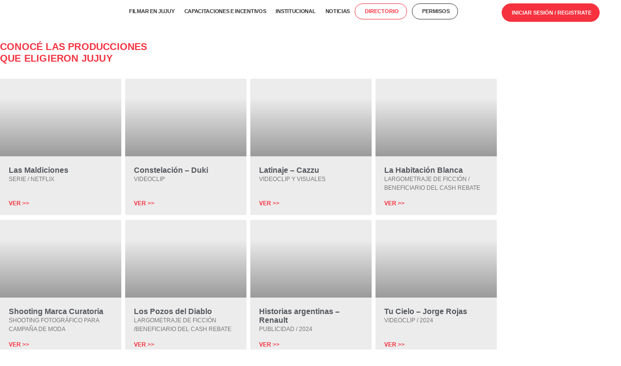

--- FILE ---
content_type: text/html; charset=UTF-8
request_url: https://comisiondefilmaciones.jujuy.gob.ar/rodajes/
body_size: 32437
content:
<!doctype html>
<html lang="es">
<head>
	<meta charset="UTF-8">
	<meta name="viewport" content="width=device-width, initial-scale=1">
	<link rel="profile" href="https://gmpg.org/xfn/11">
	<meta name='robots' content='index, follow, max-image-preview:large, max-snippet:-1, max-video-preview:-1' />

	<!-- This site is optimized with the Yoast SEO plugin v26.7 - https://yoast.com/wordpress/plugins/seo/ -->
	<title>RODAJES - Comisión de Filmaciones de Jujuy</title>
	<link rel="canonical" href="https://comisiondefilmaciones.jujuy.gob.ar/rodajes/" />
	<meta property="og:locale" content="es_ES" />
	<meta property="og:type" content="article" />
	<meta property="og:title" content="RODAJES - Comisión de Filmaciones de Jujuy" />
	<meta property="og:description" content="Conocé las producciones que eligieron jujuy" />
	<meta property="og:url" content="https://comisiondefilmaciones.jujuy.gob.ar/rodajes/" />
	<meta property="og:site_name" content="Comisión de Filmaciones de Jujuy" />
	<meta property="article:publisher" content="https://www.facebook.com/profile.php?id=100068864934357" />
	<meta property="article:modified_time" content="2024-12-04T13:42:36+00:00" />
	<meta name="twitter:card" content="summary_large_image" />
	<meta name="twitter:label1" content="Tiempo de lectura" />
	<meta name="twitter:data1" content="6 minutos" />
	<script type="application/ld+json" class="yoast-schema-graph">{"@context":"https://schema.org","@graph":[{"@type":"WebPage","@id":"https://comisiondefilmaciones.jujuy.gob.ar/rodajes/","url":"https://comisiondefilmaciones.jujuy.gob.ar/rodajes/","name":"RODAJES - Comisión de Filmaciones de Jujuy","isPartOf":{"@id":"https://comisiondefilmaciones.jujuy.gob.ar/#website"},"datePublished":"2022-09-20T13:53:55+00:00","dateModified":"2024-12-04T13:42:36+00:00","breadcrumb":{"@id":"https://comisiondefilmaciones.jujuy.gob.ar/rodajes/#breadcrumb"},"inLanguage":"es","potentialAction":[{"@type":"ReadAction","target":["https://comisiondefilmaciones.jujuy.gob.ar/rodajes/"]}]},{"@type":"BreadcrumbList","@id":"https://comisiondefilmaciones.jujuy.gob.ar/rodajes/#breadcrumb","itemListElement":[{"@type":"ListItem","position":1,"name":"Portada","item":"https://comisiondefilmaciones.jujuy.gob.ar/"},{"@type":"ListItem","position":2,"name":"RODAJES"}]},{"@type":"WebSite","@id":"https://comisiondefilmaciones.jujuy.gob.ar/#website","url":"https://comisiondefilmaciones.jujuy.gob.ar/","name":"Comisión de Filmaciones de Jujuy","description":"","publisher":{"@id":"https://comisiondefilmaciones.jujuy.gob.ar/#organization"},"potentialAction":[{"@type":"SearchAction","target":{"@type":"EntryPoint","urlTemplate":"https://comisiondefilmaciones.jujuy.gob.ar/?s={search_term_string}"},"query-input":{"@type":"PropertyValueSpecification","valueRequired":true,"valueName":"search_term_string"}}],"inLanguage":"es"},{"@type":"Organization","@id":"https://comisiondefilmaciones.jujuy.gob.ar/#organization","name":"Comisión de Filmaciones de Jujuy","url":"https://comisiondefilmaciones.jujuy.gob.ar/","logo":{"@type":"ImageObject","inLanguage":"es","@id":"https://comisiondefilmaciones.jujuy.gob.ar/#/schema/logo/image/","url":"https://comisiondefilmaciones.jujuy.gob.ar/wp-content/uploads/2022/11/LogoFooter.svg","contentUrl":"https://comisiondefilmaciones.jujuy.gob.ar/wp-content/uploads/2022/11/LogoFooter.svg","width":356,"height":274,"caption":"Comisión de Filmaciones de Jujuy"},"image":{"@id":"https://comisiondefilmaciones.jujuy.gob.ar/#/schema/logo/image/"},"sameAs":["https://www.facebook.com/profile.php?id=100068864934357","https://www.instagram.com/jujuy_filmcommission/"]}]}</script>
	<!-- / Yoast SEO plugin. -->


<link rel='dns-prefetch' href='//www.googletagmanager.com' />
<link rel="alternate" type="application/rss+xml" title="Comisión de Filmaciones de Jujuy &raquo; Feed" href="https://comisiondefilmaciones.jujuy.gob.ar/feed/" />
<link rel="alternate" type="application/rss+xml" title="Comisión de Filmaciones de Jujuy &raquo; Feed de los comentarios" href="https://comisiondefilmaciones.jujuy.gob.ar/comments/feed/" />
<link rel="alternate" title="oEmbed (JSON)" type="application/json+oembed" href="https://comisiondefilmaciones.jujuy.gob.ar/wp-json/oembed/1.0/embed?url=https%3A%2F%2Fcomisiondefilmaciones.jujuy.gob.ar%2Frodajes%2F" />
<link rel="alternate" title="oEmbed (XML)" type="text/xml+oembed" href="https://comisiondefilmaciones.jujuy.gob.ar/wp-json/oembed/1.0/embed?url=https%3A%2F%2Fcomisiondefilmaciones.jujuy.gob.ar%2Frodajes%2F&#038;format=xml" />
<style id='wp-img-auto-sizes-contain-inline-css'>
img:is([sizes=auto i],[sizes^="auto," i]){contain-intrinsic-size:3000px 1500px}
/*# sourceURL=wp-img-auto-sizes-contain-inline-css */
</style>

<style id='wp-emoji-styles-inline-css'>

	img.wp-smiley, img.emoji {
		display: inline !important;
		border: none !important;
		box-shadow: none !important;
		height: 1em !important;
		width: 1em !important;
		margin: 0 0.07em !important;
		vertical-align: -0.1em !important;
		background: none !important;
		padding: 0 !important;
	}
/*# sourceURL=wp-emoji-styles-inline-css */
</style>
<link rel='stylesheet' id='jet-engine-frontend-css' href='https://comisiondefilmaciones.jujuy.gob.ar/wp-content/plugins/jet-engine/assets/css/frontend.css?ver=3.8.2.1' media='all' />
<style id='global-styles-inline-css'>
:root{--wp--preset--aspect-ratio--square: 1;--wp--preset--aspect-ratio--4-3: 4/3;--wp--preset--aspect-ratio--3-4: 3/4;--wp--preset--aspect-ratio--3-2: 3/2;--wp--preset--aspect-ratio--2-3: 2/3;--wp--preset--aspect-ratio--16-9: 16/9;--wp--preset--aspect-ratio--9-16: 9/16;--wp--preset--color--black: #000000;--wp--preset--color--cyan-bluish-gray: #abb8c3;--wp--preset--color--white: #ffffff;--wp--preset--color--pale-pink: #f78da7;--wp--preset--color--vivid-red: #cf2e2e;--wp--preset--color--luminous-vivid-orange: #ff6900;--wp--preset--color--luminous-vivid-amber: #fcb900;--wp--preset--color--light-green-cyan: #7bdcb5;--wp--preset--color--vivid-green-cyan: #00d084;--wp--preset--color--pale-cyan-blue: #8ed1fc;--wp--preset--color--vivid-cyan-blue: #0693e3;--wp--preset--color--vivid-purple: #9b51e0;--wp--preset--gradient--vivid-cyan-blue-to-vivid-purple: linear-gradient(135deg,rgb(6,147,227) 0%,rgb(155,81,224) 100%);--wp--preset--gradient--light-green-cyan-to-vivid-green-cyan: linear-gradient(135deg,rgb(122,220,180) 0%,rgb(0,208,130) 100%);--wp--preset--gradient--luminous-vivid-amber-to-luminous-vivid-orange: linear-gradient(135deg,rgb(252,185,0) 0%,rgb(255,105,0) 100%);--wp--preset--gradient--luminous-vivid-orange-to-vivid-red: linear-gradient(135deg,rgb(255,105,0) 0%,rgb(207,46,46) 100%);--wp--preset--gradient--very-light-gray-to-cyan-bluish-gray: linear-gradient(135deg,rgb(238,238,238) 0%,rgb(169,184,195) 100%);--wp--preset--gradient--cool-to-warm-spectrum: linear-gradient(135deg,rgb(74,234,220) 0%,rgb(151,120,209) 20%,rgb(207,42,186) 40%,rgb(238,44,130) 60%,rgb(251,105,98) 80%,rgb(254,248,76) 100%);--wp--preset--gradient--blush-light-purple: linear-gradient(135deg,rgb(255,206,236) 0%,rgb(152,150,240) 100%);--wp--preset--gradient--blush-bordeaux: linear-gradient(135deg,rgb(254,205,165) 0%,rgb(254,45,45) 50%,rgb(107,0,62) 100%);--wp--preset--gradient--luminous-dusk: linear-gradient(135deg,rgb(255,203,112) 0%,rgb(199,81,192) 50%,rgb(65,88,208) 100%);--wp--preset--gradient--pale-ocean: linear-gradient(135deg,rgb(255,245,203) 0%,rgb(182,227,212) 50%,rgb(51,167,181) 100%);--wp--preset--gradient--electric-grass: linear-gradient(135deg,rgb(202,248,128) 0%,rgb(113,206,126) 100%);--wp--preset--gradient--midnight: linear-gradient(135deg,rgb(2,3,129) 0%,rgb(40,116,252) 100%);--wp--preset--font-size--small: 13px;--wp--preset--font-size--medium: 20px;--wp--preset--font-size--large: 36px;--wp--preset--font-size--x-large: 42px;--wp--preset--spacing--20: 0.44rem;--wp--preset--spacing--30: 0.67rem;--wp--preset--spacing--40: 1rem;--wp--preset--spacing--50: 1.5rem;--wp--preset--spacing--60: 2.25rem;--wp--preset--spacing--70: 3.38rem;--wp--preset--spacing--80: 5.06rem;--wp--preset--shadow--natural: 6px 6px 9px rgba(0, 0, 0, 0.2);--wp--preset--shadow--deep: 12px 12px 50px rgba(0, 0, 0, 0.4);--wp--preset--shadow--sharp: 6px 6px 0px rgba(0, 0, 0, 0.2);--wp--preset--shadow--outlined: 6px 6px 0px -3px rgb(255, 255, 255), 6px 6px rgb(0, 0, 0);--wp--preset--shadow--crisp: 6px 6px 0px rgb(0, 0, 0);}:root { --wp--style--global--content-size: 800px;--wp--style--global--wide-size: 1200px; }:where(body) { margin: 0; }.wp-site-blocks > .alignleft { float: left; margin-right: 2em; }.wp-site-blocks > .alignright { float: right; margin-left: 2em; }.wp-site-blocks > .aligncenter { justify-content: center; margin-left: auto; margin-right: auto; }:where(.wp-site-blocks) > * { margin-block-start: 24px; margin-block-end: 0; }:where(.wp-site-blocks) > :first-child { margin-block-start: 0; }:where(.wp-site-blocks) > :last-child { margin-block-end: 0; }:root { --wp--style--block-gap: 24px; }:root :where(.is-layout-flow) > :first-child{margin-block-start: 0;}:root :where(.is-layout-flow) > :last-child{margin-block-end: 0;}:root :where(.is-layout-flow) > *{margin-block-start: 24px;margin-block-end: 0;}:root :where(.is-layout-constrained) > :first-child{margin-block-start: 0;}:root :where(.is-layout-constrained) > :last-child{margin-block-end: 0;}:root :where(.is-layout-constrained) > *{margin-block-start: 24px;margin-block-end: 0;}:root :where(.is-layout-flex){gap: 24px;}:root :where(.is-layout-grid){gap: 24px;}.is-layout-flow > .alignleft{float: left;margin-inline-start: 0;margin-inline-end: 2em;}.is-layout-flow > .alignright{float: right;margin-inline-start: 2em;margin-inline-end: 0;}.is-layout-flow > .aligncenter{margin-left: auto !important;margin-right: auto !important;}.is-layout-constrained > .alignleft{float: left;margin-inline-start: 0;margin-inline-end: 2em;}.is-layout-constrained > .alignright{float: right;margin-inline-start: 2em;margin-inline-end: 0;}.is-layout-constrained > .aligncenter{margin-left: auto !important;margin-right: auto !important;}.is-layout-constrained > :where(:not(.alignleft):not(.alignright):not(.alignfull)){max-width: var(--wp--style--global--content-size);margin-left: auto !important;margin-right: auto !important;}.is-layout-constrained > .alignwide{max-width: var(--wp--style--global--wide-size);}body .is-layout-flex{display: flex;}.is-layout-flex{flex-wrap: wrap;align-items: center;}.is-layout-flex > :is(*, div){margin: 0;}body .is-layout-grid{display: grid;}.is-layout-grid > :is(*, div){margin: 0;}body{padding-top: 0px;padding-right: 0px;padding-bottom: 0px;padding-left: 0px;}a:where(:not(.wp-element-button)){text-decoration: underline;}:root :where(.wp-element-button, .wp-block-button__link){background-color: #32373c;border-width: 0;color: #fff;font-family: inherit;font-size: inherit;font-style: inherit;font-weight: inherit;letter-spacing: inherit;line-height: inherit;padding-top: calc(0.667em + 2px);padding-right: calc(1.333em + 2px);padding-bottom: calc(0.667em + 2px);padding-left: calc(1.333em + 2px);text-decoration: none;text-transform: inherit;}.has-black-color{color: var(--wp--preset--color--black) !important;}.has-cyan-bluish-gray-color{color: var(--wp--preset--color--cyan-bluish-gray) !important;}.has-white-color{color: var(--wp--preset--color--white) !important;}.has-pale-pink-color{color: var(--wp--preset--color--pale-pink) !important;}.has-vivid-red-color{color: var(--wp--preset--color--vivid-red) !important;}.has-luminous-vivid-orange-color{color: var(--wp--preset--color--luminous-vivid-orange) !important;}.has-luminous-vivid-amber-color{color: var(--wp--preset--color--luminous-vivid-amber) !important;}.has-light-green-cyan-color{color: var(--wp--preset--color--light-green-cyan) !important;}.has-vivid-green-cyan-color{color: var(--wp--preset--color--vivid-green-cyan) !important;}.has-pale-cyan-blue-color{color: var(--wp--preset--color--pale-cyan-blue) !important;}.has-vivid-cyan-blue-color{color: var(--wp--preset--color--vivid-cyan-blue) !important;}.has-vivid-purple-color{color: var(--wp--preset--color--vivid-purple) !important;}.has-black-background-color{background-color: var(--wp--preset--color--black) !important;}.has-cyan-bluish-gray-background-color{background-color: var(--wp--preset--color--cyan-bluish-gray) !important;}.has-white-background-color{background-color: var(--wp--preset--color--white) !important;}.has-pale-pink-background-color{background-color: var(--wp--preset--color--pale-pink) !important;}.has-vivid-red-background-color{background-color: var(--wp--preset--color--vivid-red) !important;}.has-luminous-vivid-orange-background-color{background-color: var(--wp--preset--color--luminous-vivid-orange) !important;}.has-luminous-vivid-amber-background-color{background-color: var(--wp--preset--color--luminous-vivid-amber) !important;}.has-light-green-cyan-background-color{background-color: var(--wp--preset--color--light-green-cyan) !important;}.has-vivid-green-cyan-background-color{background-color: var(--wp--preset--color--vivid-green-cyan) !important;}.has-pale-cyan-blue-background-color{background-color: var(--wp--preset--color--pale-cyan-blue) !important;}.has-vivid-cyan-blue-background-color{background-color: var(--wp--preset--color--vivid-cyan-blue) !important;}.has-vivid-purple-background-color{background-color: var(--wp--preset--color--vivid-purple) !important;}.has-black-border-color{border-color: var(--wp--preset--color--black) !important;}.has-cyan-bluish-gray-border-color{border-color: var(--wp--preset--color--cyan-bluish-gray) !important;}.has-white-border-color{border-color: var(--wp--preset--color--white) !important;}.has-pale-pink-border-color{border-color: var(--wp--preset--color--pale-pink) !important;}.has-vivid-red-border-color{border-color: var(--wp--preset--color--vivid-red) !important;}.has-luminous-vivid-orange-border-color{border-color: var(--wp--preset--color--luminous-vivid-orange) !important;}.has-luminous-vivid-amber-border-color{border-color: var(--wp--preset--color--luminous-vivid-amber) !important;}.has-light-green-cyan-border-color{border-color: var(--wp--preset--color--light-green-cyan) !important;}.has-vivid-green-cyan-border-color{border-color: var(--wp--preset--color--vivid-green-cyan) !important;}.has-pale-cyan-blue-border-color{border-color: var(--wp--preset--color--pale-cyan-blue) !important;}.has-vivid-cyan-blue-border-color{border-color: var(--wp--preset--color--vivid-cyan-blue) !important;}.has-vivid-purple-border-color{border-color: var(--wp--preset--color--vivid-purple) !important;}.has-vivid-cyan-blue-to-vivid-purple-gradient-background{background: var(--wp--preset--gradient--vivid-cyan-blue-to-vivid-purple) !important;}.has-light-green-cyan-to-vivid-green-cyan-gradient-background{background: var(--wp--preset--gradient--light-green-cyan-to-vivid-green-cyan) !important;}.has-luminous-vivid-amber-to-luminous-vivid-orange-gradient-background{background: var(--wp--preset--gradient--luminous-vivid-amber-to-luminous-vivid-orange) !important;}.has-luminous-vivid-orange-to-vivid-red-gradient-background{background: var(--wp--preset--gradient--luminous-vivid-orange-to-vivid-red) !important;}.has-very-light-gray-to-cyan-bluish-gray-gradient-background{background: var(--wp--preset--gradient--very-light-gray-to-cyan-bluish-gray) !important;}.has-cool-to-warm-spectrum-gradient-background{background: var(--wp--preset--gradient--cool-to-warm-spectrum) !important;}.has-blush-light-purple-gradient-background{background: var(--wp--preset--gradient--blush-light-purple) !important;}.has-blush-bordeaux-gradient-background{background: var(--wp--preset--gradient--blush-bordeaux) !important;}.has-luminous-dusk-gradient-background{background: var(--wp--preset--gradient--luminous-dusk) !important;}.has-pale-ocean-gradient-background{background: var(--wp--preset--gradient--pale-ocean) !important;}.has-electric-grass-gradient-background{background: var(--wp--preset--gradient--electric-grass) !important;}.has-midnight-gradient-background{background: var(--wp--preset--gradient--midnight) !important;}.has-small-font-size{font-size: var(--wp--preset--font-size--small) !important;}.has-medium-font-size{font-size: var(--wp--preset--font-size--medium) !important;}.has-large-font-size{font-size: var(--wp--preset--font-size--large) !important;}.has-x-large-font-size{font-size: var(--wp--preset--font-size--x-large) !important;}
:root :where(.wp-block-pullquote){font-size: 1.5em;line-height: 1.6;}
/*# sourceURL=global-styles-inline-css */
</style>
<link rel='stylesheet' id='dce-style-css' href='https://comisiondefilmaciones.jujuy.gob.ar/wp-content/plugins/dynamic-content-for-elementor/assets/css/style.min.css?ver=3.3.25' media='all' />
<link rel='stylesheet' id='dce-dynamic-visibility-css' href='https://comisiondefilmaciones.jujuy.gob.ar/wp-content/plugins/dynamic-content-for-elementor/assets/css/dynamic-visibility.min.css?ver=3.3.25' media='all' />
<link rel='stylesheet' id='hello-elementor-css' href='https://comisiondefilmaciones.jujuy.gob.ar/wp-content/themes/hello-elementor/assets/css/reset.css?ver=3.4.5' media='all' />
<link rel='stylesheet' id='hello-elementor-theme-style-css' href='https://comisiondefilmaciones.jujuy.gob.ar/wp-content/themes/hello-elementor/assets/css/theme.css?ver=3.4.5' media='all' />
<link rel='stylesheet' id='hello-elementor-header-footer-css' href='https://comisiondefilmaciones.jujuy.gob.ar/wp-content/themes/hello-elementor/assets/css/header-footer.css?ver=3.4.5' media='all' />
<link rel='stylesheet' id='jet-fb-option-field-select-css' href='https://comisiondefilmaciones.jujuy.gob.ar/wp-content/plugins/jetformbuilder/modules/option-field/assets/build/select.css?ver=0edd78a6f12e2b918b82' media='all' />
<link rel='stylesheet' id='jet-fb-option-field-checkbox-css' href='https://comisiondefilmaciones.jujuy.gob.ar/wp-content/plugins/jetformbuilder/modules/option-field/assets/build/checkbox.css?ver=6e25adbbae5a5d1bb65e' media='all' />
<link rel='stylesheet' id='jet-fb-option-field-radio-css' href='https://comisiondefilmaciones.jujuy.gob.ar/wp-content/plugins/jetformbuilder/modules/option-field/assets/build/radio.css?ver=7c6d0d4d7df91e6bd6a4' media='all' />
<link rel='stylesheet' id='jet-fb-advanced-choices-css' href='https://comisiondefilmaciones.jujuy.gob.ar/wp-content/plugins/jetformbuilder/modules/advanced-choices/assets/build/main.css?ver=ca05550a7cac3b9b55a3' media='all' />
<link rel='stylesheet' id='jet-fb-wysiwyg-css' href='https://comisiondefilmaciones.jujuy.gob.ar/wp-content/plugins/jetformbuilder/modules/wysiwyg/assets/build/wysiwyg.css?ver=5a4d16fb6d7a94700261' media='all' />
<link rel='stylesheet' id='jet-fb-switcher-css' href='https://comisiondefilmaciones.jujuy.gob.ar/wp-content/plugins/jetformbuilder/modules/switcher/assets/build/switcher.css?ver=06c887a8b9195e5a119d' media='all' />
<link rel='stylesheet' id='elementor-frontend-css' href='https://comisiondefilmaciones.jujuy.gob.ar/wp-content/plugins/elementor/assets/css/frontend.min.css?ver=3.34.1' media='all' />
<link rel='stylesheet' id='widget-image-css' href='https://comisiondefilmaciones.jujuy.gob.ar/wp-content/plugins/elementor/assets/css/widget-image.min.css?ver=3.34.1' media='all' />
<link rel='stylesheet' id='widget-nav-menu-css' href='https://comisiondefilmaciones.jujuy.gob.ar/wp-content/plugins/elementor-pro/assets/css/widget-nav-menu.min.css?ver=3.34.0' media='all' />
<link rel='stylesheet' id='e-sticky-css' href='https://comisiondefilmaciones.jujuy.gob.ar/wp-content/plugins/elementor-pro/assets/css/modules/sticky.min.css?ver=3.34.0' media='all' />
<link rel='stylesheet' id='e-animation-fadeIn-css' href='https://comisiondefilmaciones.jujuy.gob.ar/wp-content/plugins/elementor/assets/lib/animations/styles/fadeIn.min.css?ver=3.34.1' media='all' />
<link rel='stylesheet' id='e-animation-pulse-css' href='https://comisiondefilmaciones.jujuy.gob.ar/wp-content/plugins/elementor/assets/lib/animations/styles/e-animation-pulse.min.css?ver=3.34.1' media='all' />
<link rel='stylesheet' id='e-animation-pop-css' href='https://comisiondefilmaciones.jujuy.gob.ar/wp-content/plugins/elementor/assets/lib/animations/styles/e-animation-pop.min.css?ver=3.34.1' media='all' />
<link rel='stylesheet' id='widget-social-icons-css' href='https://comisiondefilmaciones.jujuy.gob.ar/wp-content/plugins/elementor/assets/css/widget-social-icons.min.css?ver=3.34.1' media='all' />
<link rel='stylesheet' id='e-apple-webkit-css' href='https://comisiondefilmaciones.jujuy.gob.ar/wp-content/plugins/elementor/assets/css/conditionals/apple-webkit.min.css?ver=3.34.1' media='all' />
<link rel='stylesheet' id='elementor-icons-css' href='https://comisiondefilmaciones.jujuy.gob.ar/wp-content/plugins/elementor/assets/lib/eicons/css/elementor-icons.min.css?ver=5.45.0' media='all' />
<link rel='stylesheet' id='elementor-post-6-css' href='https://comisiondefilmaciones.jujuy.gob.ar/wp-content/uploads/elementor/css/post-6.css?ver=1768826563' media='all' />
<link rel='stylesheet' id='wpforms-user-registration-frontend-css' href='https://comisiondefilmaciones.jujuy.gob.ar/wp-content/plugins/wpforms-user-registration/assets/css/frontend.min.css?ver=2.8.1' media='all' />
<link rel='stylesheet' id='wpforms-classic-full-css' href='https://comisiondefilmaciones.jujuy.gob.ar/wp-content/plugins/wpforms/assets/css/frontend/classic/wpforms-full.min.css?ver=1.9.8.6' media='all' />
<link rel='stylesheet' id='dashicons-css' href='https://comisiondefilmaciones.jujuy.gob.ar/wp-includes/css/dashicons.min.css?ver=6.9' media='all' />
<link rel='stylesheet' id='pp-extensions-css' href='https://comisiondefilmaciones.jujuy.gob.ar/wp-content/plugins/powerpack-elements/assets/css/min/extensions.min.css?ver=2.12.12' media='all' />
<link rel='stylesheet' id='pp-tooltip-css' href='https://comisiondefilmaciones.jujuy.gob.ar/wp-content/plugins/powerpack-elements/assets/css/min/tooltip.min.css?ver=2.12.12' media='all' />
<link rel='stylesheet' id='widget-heading-css' href='https://comisiondefilmaciones.jujuy.gob.ar/wp-content/plugins/elementor/assets/css/widget-heading.min.css?ver=3.34.1' media='all' />
<link rel='stylesheet' id='widget-posts-css' href='https://comisiondefilmaciones.jujuy.gob.ar/wp-content/plugins/elementor-pro/assets/css/widget-posts.min.css?ver=3.34.0' media='all' />
<link rel='stylesheet' id='elementor-post-57-css' href='https://comisiondefilmaciones.jujuy.gob.ar/wp-content/uploads/elementor/css/post-57.css?ver=1768829326' media='all' />
<link rel='stylesheet' id='elementor-post-6258-css' href='https://comisiondefilmaciones.jujuy.gob.ar/wp-content/uploads/elementor/css/post-6258.css?ver=1768826563' media='all' />
<link rel='stylesheet' id='elementor-post-344-css' href='https://comisiondefilmaciones.jujuy.gob.ar/wp-content/uploads/elementor/css/post-344.css?ver=1768826563' media='all' />
<link rel='stylesheet' id='eael-general-css' href='https://comisiondefilmaciones.jujuy.gob.ar/wp-content/plugins/essential-addons-for-elementor-lite/assets/front-end/css/view/general.min.css?ver=6.5.7' media='all' />
<link rel='stylesheet' id='ecs-styles-css' href='https://comisiondefilmaciones.jujuy.gob.ar/wp-content/plugins/ele-custom-skin/assets/css/ecs-style.css?ver=3.1.9' media='all' />
<link rel='stylesheet' id='elementor-gf-local-montserrat-css' href='https://comisiondefilmaciones.jujuy.gob.ar/wp-content/uploads/elementor/google-fonts/css/montserrat.css?ver=1742222737' media='all' />
<link rel='stylesheet' id='elementor-icons-shared-0-css' href='https://comisiondefilmaciones.jujuy.gob.ar/wp-content/plugins/elementor/assets/lib/font-awesome/css/fontawesome.min.css?ver=5.15.3' media='all' />
<link rel='stylesheet' id='elementor-icons-fa-solid-css' href='https://comisiondefilmaciones.jujuy.gob.ar/wp-content/plugins/elementor/assets/lib/font-awesome/css/solid.min.css?ver=5.15.3' media='all' />
<link rel='stylesheet' id='elementor-icons-fa-brands-css' href='https://comisiondefilmaciones.jujuy.gob.ar/wp-content/plugins/elementor/assets/lib/font-awesome/css/brands.min.css?ver=5.15.3' media='all' />
<script id="jquery-core-js-extra">
var pp = {"ajax_url":"https://comisiondefilmaciones.jujuy.gob.ar/wp-admin/admin-ajax.php"};
//# sourceURL=jquery-core-js-extra
</script>
<script src="https://comisiondefilmaciones.jujuy.gob.ar/wp-includes/js/jquery/jquery.min.js?ver=3.7.1" id="jquery-core-js"></script>
<script src="https://comisiondefilmaciones.jujuy.gob.ar/wp-includes/js/jquery/jquery-migrate.min.js?ver=3.4.1" id="jquery-migrate-js"></script>

<!-- Fragmento de código de la etiqueta de Google (gtag.js) añadida por Site Kit -->
<!-- Fragmento de código de Google Analytics añadido por Site Kit -->
<script src="https://www.googletagmanager.com/gtag/js?id=GT-5MJZXQF" id="google_gtagjs-js" async></script>
<script id="google_gtagjs-js-after">
window.dataLayer = window.dataLayer || [];function gtag(){dataLayer.push(arguments);}
gtag("set","linker",{"domains":["comisiondefilmaciones.jujuy.gob.ar"]});
gtag("js", new Date());
gtag("set", "developer_id.dZTNiMT", true);
gtag("config", "GT-5MJZXQF");
//# sourceURL=google_gtagjs-js-after
</script>
<script id="ecs_ajax_load-js-extra">
var ecs_ajax_params = {"ajaxurl":"https://comisiondefilmaciones.jujuy.gob.ar/wp-admin/admin-ajax.php","posts":"{\"page\":0,\"pagename\":\"rodajes\",\"error\":\"\",\"m\":\"\",\"p\":0,\"post_parent\":\"\",\"subpost\":\"\",\"subpost_id\":\"\",\"attachment\":\"\",\"attachment_id\":0,\"name\":\"rodajes\",\"page_id\":0,\"second\":\"\",\"minute\":\"\",\"hour\":\"\",\"day\":0,\"monthnum\":0,\"year\":0,\"w\":0,\"category_name\":\"\",\"tag\":\"\",\"cat\":\"\",\"tag_id\":\"\",\"author\":\"\",\"author_name\":\"\",\"feed\":\"\",\"tb\":\"\",\"paged\":0,\"meta_key\":\"\",\"meta_value\":\"\",\"preview\":\"\",\"s\":\"\",\"sentence\":\"\",\"title\":\"\",\"fields\":\"all\",\"menu_order\":\"\",\"embed\":\"\",\"category__in\":[],\"category__not_in\":[],\"category__and\":[],\"post__in\":[],\"post__not_in\":[],\"post_name__in\":[],\"tag__in\":[],\"tag__not_in\":[],\"tag__and\":[],\"tag_slug__in\":[],\"tag_slug__and\":[],\"post_parent__in\":[],\"post_parent__not_in\":[],\"author__in\":[],\"author__not_in\":[],\"search_columns\":[],\"ignore_sticky_posts\":false,\"suppress_filters\":false,\"cache_results\":true,\"update_post_term_cache\":true,\"update_menu_item_cache\":false,\"lazy_load_term_meta\":true,\"update_post_meta_cache\":true,\"post_type\":\"\",\"posts_per_page\":5000,\"nopaging\":false,\"comments_per_page\":\"50\",\"no_found_rows\":false,\"order\":\"DESC\"}"};
//# sourceURL=ecs_ajax_load-js-extra
</script>
<script src="https://comisiondefilmaciones.jujuy.gob.ar/wp-content/plugins/ele-custom-skin/assets/js/ecs_ajax_pagination.js?ver=3.1.9" id="ecs_ajax_load-js"></script>
<script src="https://comisiondefilmaciones.jujuy.gob.ar/wp-content/plugins/ele-custom-skin/assets/js/ecs.js?ver=3.1.9" id="ecs-script-js"></script>
<link rel="https://api.w.org/" href="https://comisiondefilmaciones.jujuy.gob.ar/wp-json/" /><link rel="alternate" title="JSON" type="application/json" href="https://comisiondefilmaciones.jujuy.gob.ar/wp-json/wp/v2/pages/57" /><link rel="EditURI" type="application/rsd+xml" title="RSD" href="https://comisiondefilmaciones.jujuy.gob.ar/xmlrpc.php?rsd" />
<meta name="generator" content="WordPress 6.9" />
<link rel='shortlink' href='https://comisiondefilmaciones.jujuy.gob.ar/?p=57' />
<meta name="generator" content="Site Kit by Google 1.170.0" /><!-- Analytics by WP Statistics - https://wp-statistics.com -->
<meta name="generator" content="Elementor 3.34.1; features: additional_custom_breakpoints; settings: css_print_method-external, google_font-enabled, font_display-auto">
			<style>
				.e-con.e-parent:nth-of-type(n+4):not(.e-lazyloaded):not(.e-no-lazyload),
				.e-con.e-parent:nth-of-type(n+4):not(.e-lazyloaded):not(.e-no-lazyload) * {
					background-image: none !important;
				}
				@media screen and (max-height: 1024px) {
					.e-con.e-parent:nth-of-type(n+3):not(.e-lazyloaded):not(.e-no-lazyload),
					.e-con.e-parent:nth-of-type(n+3):not(.e-lazyloaded):not(.e-no-lazyload) * {
						background-image: none !important;
					}
				}
				@media screen and (max-height: 640px) {
					.e-con.e-parent:nth-of-type(n+2):not(.e-lazyloaded):not(.e-no-lazyload),
					.e-con.e-parent:nth-of-type(n+2):not(.e-lazyloaded):not(.e-no-lazyload) * {
						background-image: none !important;
					}
				}
			</style>
			<link rel="icon" href="https://comisiondefilmaciones.jujuy.gob.ar/wp-content/uploads/2022/09/cropped-favicon-film-32x32.png" sizes="32x32" />
<link rel="icon" href="https://comisiondefilmaciones.jujuy.gob.ar/wp-content/uploads/2022/09/cropped-favicon-film-192x192.png" sizes="192x192" />
<link rel="apple-touch-icon" href="https://comisiondefilmaciones.jujuy.gob.ar/wp-content/uploads/2022/09/cropped-favicon-film-180x180.png" />
<meta name="msapplication-TileImage" content="https://comisiondefilmaciones.jujuy.gob.ar/wp-content/uploads/2022/09/cropped-favicon-film-270x270.png" />
		<style id="wp-custom-css">
			

/** Start Block Kit CSS: 135-3-c665d4805631b9a8bf464e65129b2f58 **/

.envato-block__preview{overflow: visible;}

/** End Block Kit CSS: 135-3-c665d4805631b9a8bf464e65129b2f58 **/



/** Start Block Kit CSS: 144-3-3a7d335f39a8579c20cdf02f8d462582 **/

.envato-block__preview{overflow: visible;}

/* Envato Kit 141 Custom Styles - Applied to the element under Advanced */

.elementor-headline-animation-type-drop-in .elementor-headline-dynamic-wrapper{
	text-align: center;
}
.envato-kit-141-top-0 h1,
.envato-kit-141-top-0 h2,
.envato-kit-141-top-0 h3,
.envato-kit-141-top-0 h4,
.envato-kit-141-top-0 h5,
.envato-kit-141-top-0 h6,
.envato-kit-141-top-0 p {
	margin-top: 0;
}

.envato-kit-141-newsletter-inline .elementor-field-textual.elementor-size-md {
	padding-left: 1.5rem;
	padding-right: 1.5rem;
}

.envato-kit-141-bottom-0 p {
	margin-bottom: 0;
}

.envato-kit-141-bottom-8 .elementor-price-list .elementor-price-list-item .elementor-price-list-header {
	margin-bottom: .5rem;
}

.envato-kit-141.elementor-widget-testimonial-carousel.elementor-pagination-type-bullets .swiper-container {
	padding-bottom: 52px;
}

.envato-kit-141-display-inline {
	display: inline-block;
}

.envato-kit-141 .elementor-slick-slider ul.slick-dots {
	bottom: -40px;
}

/** End Block Kit CSS: 144-3-3a7d335f39a8579c20cdf02f8d462582 **/



/** Start Block Kit CSS: 141-3-1d55f1e76be9fb1a8d9de88accbe962f **/

.envato-kit-138-bracket .elementor-widget-container > *:before{
	content:"[";
	color:#ffab00;
	display:inline-block;
	margin-right:4px;
	line-height:1em;
	position:relative;
	top:-1px;
}

.envato-kit-138-bracket .elementor-widget-container > *:after{
	content:"]";
	color:#ffab00;
	display:inline-block;
	margin-left:4px;
	line-height:1em;
	position:relative;
	top:-1px;
}

/** End Block Kit CSS: 141-3-1d55f1e76be9fb1a8d9de88accbe962f **/

		</style>
		</head>
<body class="wp-singular page-template page-template-elementor_header_footer page page-id-57 wp-custom-logo wp-embed-responsive wp-theme-hello-elementor hello-elementor-default elementor-default elementor-template-full-width elementor-kit-6 elementor-page elementor-page-57">


<a class="skip-link screen-reader-text" href="#content">Ir al contenido</a>

		<header data-elementor-type="header" data-elementor-id="6258" class="elementor elementor-6258 elementor-location-header" data-elementor-post-type="elementor_library">
					<section data-dce-background-color="#FFFFFF" class="elementor-section elementor-top-section elementor-element elementor-element-c18e92b elementor-hidden-desktop elementor-section-full_width elementor-section-height-default elementor-section-height-default" data-id="c18e92b" data-element_type="section" data-settings="{&quot;background_background&quot;:&quot;classic&quot;,&quot;sticky&quot;:&quot;top&quot;,&quot;sticky_on&quot;:[&quot;desktop&quot;,&quot;tablet&quot;,&quot;mobile&quot;],&quot;sticky_offset&quot;:0,&quot;sticky_effects_offset&quot;:0,&quot;sticky_anchor_link_offset&quot;:0}">
						<div class="elementor-container elementor-column-gap-default">
					<div class="elementor-column elementor-col-50 elementor-top-column elementor-element elementor-element-99a5b05" data-id="99a5b05" data-element_type="column">
			<div class="elementor-widget-wrap elementor-element-populated">
						<div class="elementor-element elementor-element-c2a3f93 elementor-widget elementor-widget-image" data-id="c2a3f93" data-element_type="widget" data-widget_type="image.default">
				<div class="elementor-widget-container">
																<a href="https://comisiondefilmaciones.jujuy.gob.ar/">
							<img width="800" height="800" src="https://comisiondefilmaciones.jujuy.gob.ar/wp-content/uploads/2022/11/LogoHeader.svg" class="attachment-large size-large wp-image-1718" alt="" />								</a>
															</div>
				</div>
					</div>
		</div>
				<div class="elementor-column elementor-col-50 elementor-top-column elementor-element elementor-element-c3cd6d3" data-id="c3cd6d3" data-element_type="column">
			<div class="elementor-widget-wrap elementor-element-populated">
						<div class="elementor-element elementor-element-f150e7e elementor-nav-menu--stretch dc-has-condition dc-condition-empty elementor-widget-tablet__width-auto elementor-widget-mobile__width-auto elementor-nav-menu__text-align-aside elementor-nav-menu--toggle elementor-nav-menu--burger elementor-widget elementor-widget-nav-menu" data-id="f150e7e" data-element_type="widget" data-settings="{&quot;layout&quot;:&quot;dropdown&quot;,&quot;full_width&quot;:&quot;stretch&quot;,&quot;submenu_icon&quot;:{&quot;value&quot;:&quot;&lt;i class=\&quot;fas fa-angle-down\&quot; aria-hidden=\&quot;true\&quot;&gt;&lt;\/i&gt;&quot;,&quot;library&quot;:&quot;fa-solid&quot;},&quot;toggle&quot;:&quot;burger&quot;}" data-widget_type="nav-menu.default">
				<div class="elementor-widget-container">
							<div class="elementor-menu-toggle" role="button" tabindex="0" aria-label="Menu Toggle" aria-expanded="false">
			<i aria-hidden="true" role="presentation" class="elementor-menu-toggle__icon--open eicon-menu-bar"></i><i aria-hidden="true" role="presentation" class="elementor-menu-toggle__icon--close eicon-close"></i>		</div>
					<nav class="elementor-nav-menu--dropdown elementor-nav-menu__container" aria-hidden="true">
				<ul id="menu-2-f150e7e" class="elementor-nav-menu"><li class="menu-item menu-item-type-custom menu-item-object-custom current-menu-ancestor current-menu-parent menu-item-has-children menu-item-8928"><a href="#" class="elementor-item elementor-item-anchor" tabindex="-1">FILMAR EN JUJUY</a>
<ul class="sub-menu elementor-nav-menu--dropdown">
	<li class="menu-item menu-item-type-post_type menu-item-object-page menu-item-8931"><a href="https://comisiondefilmaciones.jujuy.gob.ar/filmarenjujuy/" class="elementor-sub-item" tabindex="-1">SOBRE JUJUY</a></li>
	<li class="menu-item menu-item-type-post_type menu-item-object-page menu-item-8930"><a href="https://comisiondefilmaciones.jujuy.gob.ar/directorio/" class="elementor-sub-item" tabindex="-1">DIRECTORIO</a></li>
	<li class="menu-item menu-item-type-post_type menu-item-object-page current-menu-item page_item page-item-57 current_page_item menu-item-8936"><a href="https://comisiondefilmaciones.jujuy.gob.ar/rodajes/" aria-current="page" class="elementor-sub-item elementor-item-active" tabindex="-1">RODAJES</a></li>
</ul>
</li>
<li class="menu-item menu-item-type-post_type menu-item-object-page menu-item-12939"><a href="https://comisiondefilmaciones.jujuy.gob.ar/capacitaciones-e-incentivos/" class="elementor-item" tabindex="-1">CAPACITACIONES E INCENTIVOS</a></li>
<li class="menu-item menu-item-type-post_type menu-item-object-page menu-item-8933"><a href="https://comisiondefilmaciones.jujuy.gob.ar/institucional/" class="elementor-item" tabindex="-1">INSTITUCIONAL</a></li>
<li class="menu-item menu-item-type-post_type menu-item-object-page menu-item-11258"><a href="https://comisiondefilmaciones.jujuy.gob.ar/permisos/" class="elementor-item" tabindex="-1">PERMISOS</a></li>
<li class="menu-item menu-item-type-post_type menu-item-object-page menu-item-8935"><a href="https://comisiondefilmaciones.jujuy.gob.ar/noticias/" class="elementor-item" tabindex="-1">NOTICIAS</a></li>
<li class="menu-item menu-item-type-post_type menu-item-object-page menu-item-8938"><a href="https://comisiondefilmaciones.jujuy.gob.ar/iniciar-sesion/" class="elementor-item" tabindex="-1">INICIAR SESIÓN / REGISTRARSE</a></li>
<li class="menu-item menu-item-type-gs_sim menu-item-object-gs_sim menu-item-13235"><div class="gtranslate_wrapper" id="gt-wrapper-15064113"></div></li>
</ul>			</nav>
						</div>
				</div>
		<!-- hidden widget 57-09f43b5 --><!-- hidden widget 57-36cb535 --><!-- hidden widget 57-b2aef64 -->			</div>
		</div>
					</div>
		</section>
				<section data-dce-background-color="#ffffff" class="elementor-section elementor-top-section elementor-element elementor-element-6781ed2 elementor-section-stretched elementor-hidden-mobile elementor-section-full_width elementor-section-content-middle elementor-hidden-tablet elementor-section-height-default elementor-section-height-default" data-id="6781ed2" data-element_type="section" data-settings="{&quot;background_background&quot;:&quot;classic&quot;,&quot;stretch_section&quot;:&quot;section-stretched&quot;,&quot;sticky&quot;:&quot;top&quot;,&quot;sticky_on&quot;:[&quot;desktop&quot;,&quot;tablet&quot;,&quot;mobile&quot;],&quot;sticky_offset&quot;:0,&quot;sticky_effects_offset&quot;:0,&quot;sticky_anchor_link_offset&quot;:0}">
						<div class="elementor-container elementor-column-gap-default">
					<div class="elementor-column elementor-col-100 elementor-top-column elementor-element elementor-element-dbae5df" data-id="dbae5df" data-element_type="column">
			<div class="elementor-widget-wrap elementor-element-populated">
				<div class="elementor-element elementor-element-ae3a04e e-con-full e-flex e-con e-parent" data-id="ae3a04e" data-element_type="container">
		<div class="elementor-element elementor-element-ac9e0fe e-con-full e-flex e-con e-child" data-id="ac9e0fe" data-element_type="container">
				<div class="elementor-element elementor-element-4488db0 elementor-widget elementor-widget-image" data-id="4488db0" data-element_type="widget" data-widget_type="image.default">
				<div class="elementor-widget-container">
																<a href="https://comisiondefilmaciones.jujuy.gob.ar/">
							<img width="800" height="800" src="https://comisiondefilmaciones.jujuy.gob.ar/wp-content/uploads/2022/11/LogoHeader.svg" class="attachment-large size-large wp-image-1718" alt="" />								</a>
															</div>
				</div>
				</div>
		<div class="elementor-element elementor-element-234cb6e e-con-full e-flex e-con e-child" data-id="234cb6e" data-element_type="container">
				<div class="elementor-element elementor-element-bbb1f31 elementor-nav-menu__align-center elementor-nav-menu--dropdown-mobile elementor-nav-menu--stretch elementor-nav-menu__text-align-center elementor-widget__width-auto elementor-nav-menu--toggle elementor-nav-menu--burger elementor-invisible elementor-widget elementor-widget-nav-menu" data-id="bbb1f31" data-element_type="widget" data-settings="{&quot;_animation&quot;:&quot;fadeIn&quot;,&quot;full_width&quot;:&quot;stretch&quot;,&quot;toggle_icon_hover_animation&quot;:&quot;pulse&quot;,&quot;submenu_icon&quot;:{&quot;value&quot;:&quot;&lt;i class=\&quot;fas fa-angle-down\&quot; aria-hidden=\&quot;true\&quot;&gt;&lt;\/i&gt;&quot;,&quot;library&quot;:&quot;fa-solid&quot;},&quot;layout&quot;:&quot;horizontal&quot;,&quot;toggle&quot;:&quot;burger&quot;}" data-widget_type="nav-menu.default">
				<div class="elementor-widget-container">
								<nav aria-label="Menu" class="elementor-nav-menu--main elementor-nav-menu__container elementor-nav-menu--layout-horizontal e--pointer-text e--animation-none">
				<ul id="menu-1-bbb1f31" class="elementor-nav-menu"><li class="menu-item menu-item-type-custom menu-item-object-custom current-menu-ancestor current-menu-parent menu-item-has-children menu-item-2889"><a href="#" class="elementor-item elementor-item-anchor">FILMAR EN JUJUY</a>
<ul class="sub-menu elementor-nav-menu--dropdown">
	<li class="menu-item menu-item-type-post_type menu-item-object-page menu-item-575"><a href="https://comisiondefilmaciones.jujuy.gob.ar/filmarenjujuy/" class="elementor-sub-item">SOBRE JUJUY</a></li>
	<li class="menu-item menu-item-type-post_type menu-item-object-page menu-item-571"><a href="https://comisiondefilmaciones.jujuy.gob.ar/directorio/" class="elementor-sub-item">DIRECTORIO</a></li>
	<li class="menu-item menu-item-type-post_type menu-item-object-page current-menu-item page_item page-item-57 current_page_item menu-item-570"><a href="https://comisiondefilmaciones.jujuy.gob.ar/rodajes/" aria-current="page" class="elementor-sub-item elementor-item-active">RODAJES</a></li>
</ul>
</li>
<li class="menu-item menu-item-type-post_type menu-item-object-page menu-item-12941"><a href="https://comisiondefilmaciones.jujuy.gob.ar/capacitaciones-e-incentivos/" class="elementor-item">CAPACITACIONES E INCENTIVOS</a></li>
<li class="menu-item menu-item-type-post_type menu-item-object-page menu-item-569"><a href="https://comisiondefilmaciones.jujuy.gob.ar/institucional/" class="elementor-item">INSTITUCIONAL</a></li>
<li class="menu-item menu-item-type-post_type menu-item-object-page menu-item-568"><a href="https://comisiondefilmaciones.jujuy.gob.ar/noticias/" class="elementor-item">NOTICIAS</a></li>
</ul>			</nav>
					<div class="elementor-menu-toggle" role="button" tabindex="0" aria-label="Menu Toggle" aria-expanded="false">
			<i aria-hidden="true" role="presentation" class="elementor-menu-toggle__icon--open elementor-animation-pulse eicon-menu-bar"></i><i aria-hidden="true" role="presentation" class="elementor-menu-toggle__icon--close elementor-animation-pulse eicon-close"></i>		</div>
					<nav class="elementor-nav-menu--dropdown elementor-nav-menu__container" aria-hidden="true">
				<ul id="menu-2-bbb1f31" class="elementor-nav-menu"><li class="menu-item menu-item-type-custom menu-item-object-custom current-menu-ancestor current-menu-parent menu-item-has-children menu-item-2889"><a href="#" class="elementor-item elementor-item-anchor" tabindex="-1">FILMAR EN JUJUY</a>
<ul class="sub-menu elementor-nav-menu--dropdown">
	<li class="menu-item menu-item-type-post_type menu-item-object-page menu-item-575"><a href="https://comisiondefilmaciones.jujuy.gob.ar/filmarenjujuy/" class="elementor-sub-item" tabindex="-1">SOBRE JUJUY</a></li>
	<li class="menu-item menu-item-type-post_type menu-item-object-page menu-item-571"><a href="https://comisiondefilmaciones.jujuy.gob.ar/directorio/" class="elementor-sub-item" tabindex="-1">DIRECTORIO</a></li>
	<li class="menu-item menu-item-type-post_type menu-item-object-page current-menu-item page_item page-item-57 current_page_item menu-item-570"><a href="https://comisiondefilmaciones.jujuy.gob.ar/rodajes/" aria-current="page" class="elementor-sub-item elementor-item-active" tabindex="-1">RODAJES</a></li>
</ul>
</li>
<li class="menu-item menu-item-type-post_type menu-item-object-page menu-item-12941"><a href="https://comisiondefilmaciones.jujuy.gob.ar/capacitaciones-e-incentivos/" class="elementor-item" tabindex="-1">CAPACITACIONES E INCENTIVOS</a></li>
<li class="menu-item menu-item-type-post_type menu-item-object-page menu-item-569"><a href="https://comisiondefilmaciones.jujuy.gob.ar/institucional/" class="elementor-item" tabindex="-1">INSTITUCIONAL</a></li>
<li class="menu-item menu-item-type-post_type menu-item-object-page menu-item-568"><a href="https://comisiondefilmaciones.jujuy.gob.ar/noticias/" class="elementor-item" tabindex="-1">NOTICIAS</a></li>
</ul>			</nav>
						</div>
				</div>
				<div class="elementor-element elementor-element-043202b elementor-widget__width-auto elementor-widget elementor-widget-button" data-id="043202b" data-element_type="widget" data-widget_type="button.default">
				<div class="elementor-widget-container">
									<div class="elementor-button-wrapper">
					<a class="elementor-button elementor-button-link elementor-size-sm" href="https://comisiondefilmaciones.jujuy.gob.ar/directorio/">
						<span class="elementor-button-content-wrapper">
									<span class="elementor-button-text">DIRECTORIO</span>
					</span>
					</a>
				</div>
								</div>
				</div>
				<div class="elementor-element elementor-element-3ea3b59 elementor-widget__width-auto elementor-widget elementor-widget-button" data-id="3ea3b59" data-element_type="widget" data-widget_type="button.default">
				<div class="elementor-widget-container">
									<div class="elementor-button-wrapper">
					<a class="elementor-button elementor-button-link elementor-size-sm" href="https://comisiondefilmaciones.jujuy.gob.ar/permisos/">
						<span class="elementor-button-content-wrapper">
									<span class="elementor-button-text">PERMISOS</span>
					</span>
					</a>
				</div>
								</div>
				</div>
				</div>
		<div class="elementor-element elementor-element-e85b675 e-con-full e-flex e-con e-child" data-id="e85b675" data-element_type="container">
				<div class="elementor-element elementor-element-cfb73b3 elementor-widget elementor-widget-shortcode" data-id="cfb73b3" data-element_type="widget" data-widget_type="shortcode.default">
				<div class="elementor-widget-container">
							<div class="elementor-shortcode"><div class="gtranslate_wrapper" id="gt-wrapper-26327125"></div></div>
						</div>
				</div>
		<!-- hidden widget 57-ad21eff --><!-- hidden widget 57-2ac123e --><!-- hidden widget 57-f2e9e26 -->		<div class="elementor-element elementor-element-d9b76c9 dc-has-condition dc-condition-empty elementor-widget elementor-widget-button" data-id="d9b76c9" data-element_type="widget" data-widget_type="button.default">
				<div class="elementor-widget-container">
									<div class="elementor-button-wrapper">
					<a class="elementor-button elementor-button-link elementor-size-sm" href="https://comisiondefilmaciones.jujuy.gob.ar/iniciar-sesion/">
						<span class="elementor-button-content-wrapper">
									<span class="elementor-button-text">INICIAR SESIÓN / REGISTRATE</span>
					</span>
					</a>
				</div>
								</div>
				</div>
				</div>
				</div>
					</div>
		</div>
					</div>
		</section>
		<!-- hidden section 57-0f98513 -->		</header>
				<div data-elementor-type="wp-page" data-elementor-id="57" class="elementor elementor-57" data-elementor-post-type="page">
						<section class="elementor-section elementor-top-section elementor-element elementor-element-0ddb505 elementor-section-boxed elementor-section-height-default elementor-section-height-default" data-id="0ddb505" data-element_type="section">
						<div class="elementor-container elementor-column-gap-default">
					<div class="elementor-column elementor-col-100 elementor-top-column elementor-element elementor-element-59b495e" data-id="59b495e" data-element_type="column">
			<div class="elementor-widget-wrap elementor-element-populated">
						<div class="elementor-element elementor-element-4fa5683 elementor-widget elementor-widget-heading" data-id="4fa5683" data-element_type="widget" data-widget_type="heading.default">
				<div class="elementor-widget-container">
					<h2 class="elementor-heading-title elementor-size-default">Conocé las producciones</br>
que eligieron jujuy</h2>				</div>
				</div>
					</div>
		</div>
					</div>
		</section>
				<section class="elementor-section elementor-top-section elementor-element elementor-element-49dad6e elementor-section-boxed elementor-section-height-default elementor-section-height-default" data-id="49dad6e" data-element_type="section">
						<div class="elementor-container elementor-column-gap-default">
					<div class="elementor-column elementor-col-100 elementor-top-column elementor-element elementor-element-6b168c3" data-id="6b168c3" data-element_type="column">
			<div class="elementor-widget-wrap elementor-element-populated">
						<div class="elementor-element elementor-element-3ad528d elementor-grid-4 elementor-grid-tablet-2 elementor-grid-mobile-1 elementor-posts--thumbnail-top elementor-posts__hover-gradient elementor-widget elementor-widget-posts" data-id="3ad528d" data-element_type="widget" data-settings="{&quot;cards_row_gap&quot;:{&quot;unit&quot;:&quot;px&quot;,&quot;size&quot;:10,&quot;sizes&quot;:[]},&quot;cards_row_gap_mobile&quot;:{&quot;unit&quot;:&quot;px&quot;,&quot;size&quot;:10,&quot;sizes&quot;:[]},&quot;cards_columns&quot;:&quot;4&quot;,&quot;cards_columns_tablet&quot;:&quot;2&quot;,&quot;cards_columns_mobile&quot;:&quot;1&quot;,&quot;cards_row_gap_tablet&quot;:{&quot;unit&quot;:&quot;px&quot;,&quot;size&quot;:&quot;&quot;,&quot;sizes&quot;:[]}}" data-widget_type="posts.cards">
				<div class="elementor-widget-container">
							<div class="elementor-posts-container elementor-posts elementor-posts--skin-cards elementor-grid" role="list">
				<article class="elementor-post elementor-grid-item post-13224 filmado_en_jujuy type-filmado_en_jujuy status-publish has-post-thumbnail hentry" role="listitem">
			<div class="elementor-post__card">
				<a class="elementor-post__thumbnail__link" href="https://comisiondefilmaciones.jujuy.gob.ar/filmado_en_jujuy/las-maldiciones/" tabindex="-1" ><div class="elementor-post__thumbnail"><img fetchpriority="high" decoding="async" width="800" height="450" src="https://comisiondefilmaciones.jujuy.gob.ar/wp-content/uploads/2025/09/TBZL3PDDMRCFVDLP46XRN5WISY.jpg" class="attachment-large size-large wp-image-13226" alt="" srcset="https://comisiondefilmaciones.jujuy.gob.ar/wp-content/uploads/2025/09/TBZL3PDDMRCFVDLP46XRN5WISY.jpg 924w, https://comisiondefilmaciones.jujuy.gob.ar/wp-content/uploads/2025/09/TBZL3PDDMRCFVDLP46XRN5WISY-300x169.jpg 300w, https://comisiondefilmaciones.jujuy.gob.ar/wp-content/uploads/2025/09/TBZL3PDDMRCFVDLP46XRN5WISY-768x432.jpg 768w" sizes="(max-width: 800px) 100vw, 800px" /></div></a>
				<div class="elementor-post__text">
				<h3 class="elementor-post__title">
			<a href="https://comisiondefilmaciones.jujuy.gob.ar/filmado_en_jujuy/las-maldiciones/" >
				Las Maldiciones			</a>
		</h3>
				<div class="elementor-post__excerpt">
			<p>Serie / Netflix</p>
		</div>
					<div class="elementor-post__read-more-wrapper">
		
		<a class="elementor-post__read-more" href="https://comisiondefilmaciones.jujuy.gob.ar/filmado_en_jujuy/las-maldiciones/" aria-label="Read more about Las Maldiciones" tabindex="-1" >
			VER &gt;&gt;		</a>

					</div>
				</div>
					</div>
		</article>
				<article class="elementor-post elementor-grid-item post-13222 filmado_en_jujuy type-filmado_en_jujuy status-publish has-post-thumbnail hentry" role="listitem">
			<div class="elementor-post__card">
				<a class="elementor-post__thumbnail__link" href="https://comisiondefilmaciones.jujuy.gob.ar/filmado_en_jujuy/constelacion-duki/" tabindex="-1" ><div class="elementor-post__thumbnail"><img decoding="async" width="800" height="450" src="https://comisiondefilmaciones.jujuy.gob.ar/wp-content/uploads/2025/09/Duki-estreno-su-videoclip-1024x576.png" class="attachment-large size-large wp-image-13223" alt="" srcset="https://comisiondefilmaciones.jujuy.gob.ar/wp-content/uploads/2025/09/Duki-estreno-su-videoclip-1024x576.png 1024w, https://comisiondefilmaciones.jujuy.gob.ar/wp-content/uploads/2025/09/Duki-estreno-su-videoclip-300x169.png 300w, https://comisiondefilmaciones.jujuy.gob.ar/wp-content/uploads/2025/09/Duki-estreno-su-videoclip-768x432.png 768w, https://comisiondefilmaciones.jujuy.gob.ar/wp-content/uploads/2025/09/Duki-estreno-su-videoclip-1536x864.png 1536w, https://comisiondefilmaciones.jujuy.gob.ar/wp-content/uploads/2025/09/Duki-estreno-su-videoclip.png 1920w" sizes="(max-width: 800px) 100vw, 800px" /></div></a>
				<div class="elementor-post__text">
				<h3 class="elementor-post__title">
			<a href="https://comisiondefilmaciones.jujuy.gob.ar/filmado_en_jujuy/constelacion-duki/" >
				Constelación &#8211; Duki			</a>
		</h3>
				<div class="elementor-post__excerpt">
			<p>Videoclip</p>
		</div>
					<div class="elementor-post__read-more-wrapper">
		
		<a class="elementor-post__read-more" href="https://comisiondefilmaciones.jujuy.gob.ar/filmado_en_jujuy/constelacion-duki/" aria-label="Read more about Constelación &#8211; Duki" tabindex="-1" >
			VER &gt;&gt;		</a>

					</div>
				</div>
					</div>
		</article>
				<article class="elementor-post elementor-grid-item post-13220 filmado_en_jujuy type-filmado_en_jujuy status-publish has-post-thumbnail hentry" role="listitem">
			<div class="elementor-post__card">
				<a class="elementor-post__thumbnail__link" href="https://comisiondefilmaciones.jujuy.gob.ar/filmado_en_jujuy/latinaje-cazzu/" tabindex="-1" ><div class="elementor-post__thumbnail"><img decoding="async" width="800" height="450" src="https://comisiondefilmaciones.jujuy.gob.ar/wp-content/uploads/2025/09/Post_FB07-1024x576.png" class="attachment-large size-large wp-image-13221" alt="" srcset="https://comisiondefilmaciones.jujuy.gob.ar/wp-content/uploads/2025/09/Post_FB07-1024x576.png 1024w, https://comisiondefilmaciones.jujuy.gob.ar/wp-content/uploads/2025/09/Post_FB07-300x169.png 300w, https://comisiondefilmaciones.jujuy.gob.ar/wp-content/uploads/2025/09/Post_FB07-768x432.png 768w, https://comisiondefilmaciones.jujuy.gob.ar/wp-content/uploads/2025/09/Post_FB07-1536x864.png 1536w, https://comisiondefilmaciones.jujuy.gob.ar/wp-content/uploads/2025/09/Post_FB07.png 1921w" sizes="(max-width: 800px) 100vw, 800px" /></div></a>
				<div class="elementor-post__text">
				<h3 class="elementor-post__title">
			<a href="https://comisiondefilmaciones.jujuy.gob.ar/filmado_en_jujuy/latinaje-cazzu/" >
				Latinaje &#8211; Cazzu			</a>
		</h3>
				<div class="elementor-post__excerpt">
			<p>Videoclip y visuales</p>
		</div>
					<div class="elementor-post__read-more-wrapper">
		
		<a class="elementor-post__read-more" href="https://comisiondefilmaciones.jujuy.gob.ar/filmado_en_jujuy/latinaje-cazzu/" aria-label="Read more about Latinaje &#8211; Cazzu" tabindex="-1" >
			VER &gt;&gt;		</a>

					</div>
				</div>
					</div>
		</article>
				<article class="elementor-post elementor-grid-item post-13218 filmado_en_jujuy type-filmado_en_jujuy status-publish has-post-thumbnail hentry" role="listitem">
			<div class="elementor-post__card">
				<a class="elementor-post__thumbnail__link" href="https://comisiondefilmaciones.jujuy.gob.ar/filmado_en_jujuy/la-habitacion-blanca/" tabindex="-1" ><div class="elementor-post__thumbnail"><img loading="lazy" decoding="async" width="800" height="534" src="https://comisiondefilmaciones.jujuy.gob.ar/wp-content/uploads/2025/09/Rodaje-La-Habitacion-Blanca-Cash-001-1024x683.jpg" class="attachment-large size-large wp-image-13219" alt="" srcset="https://comisiondefilmaciones.jujuy.gob.ar/wp-content/uploads/2025/09/Rodaje-La-Habitacion-Blanca-Cash-001-1024x683.jpg 1024w, https://comisiondefilmaciones.jujuy.gob.ar/wp-content/uploads/2025/09/Rodaje-La-Habitacion-Blanca-Cash-001-300x200.jpg 300w, https://comisiondefilmaciones.jujuy.gob.ar/wp-content/uploads/2025/09/Rodaje-La-Habitacion-Blanca-Cash-001-768x512.jpg 768w, https://comisiondefilmaciones.jujuy.gob.ar/wp-content/uploads/2025/09/Rodaje-La-Habitacion-Blanca-Cash-001-1536x1024.jpg 1536w, https://comisiondefilmaciones.jujuy.gob.ar/wp-content/uploads/2025/09/Rodaje-La-Habitacion-Blanca-Cash-001-2048x1365.jpg 2048w" sizes="(max-width: 800px) 100vw, 800px" /></div></a>
				<div class="elementor-post__text">
				<h3 class="elementor-post__title">
			<a href="https://comisiondefilmaciones.jujuy.gob.ar/filmado_en_jujuy/la-habitacion-blanca/" >
				La Habitación Blanca			</a>
		</h3>
				<div class="elementor-post__excerpt">
			<p>Largometraje de Ficción / Beneficiario del Cash Rebate</p>
		</div>
					<div class="elementor-post__read-more-wrapper">
		
		<a class="elementor-post__read-more" href="https://comisiondefilmaciones.jujuy.gob.ar/filmado_en_jujuy/la-habitacion-blanca/" aria-label="Read more about La Habitación Blanca" tabindex="-1" >
			VER &gt;&gt;		</a>

					</div>
				</div>
					</div>
		</article>
				<article class="elementor-post elementor-grid-item post-13216 filmado_en_jujuy type-filmado_en_jujuy status-publish has-post-thumbnail hentry" role="listitem">
			<div class="elementor-post__card">
				<a class="elementor-post__thumbnail__link" href="https://comisiondefilmaciones.jujuy.gob.ar/filmado_en_jujuy/shooting-marca-curatoria/" tabindex="-1" ><div class="elementor-post__thumbnail"><img loading="lazy" decoding="async" width="800" height="534" src="https://comisiondefilmaciones.jujuy.gob.ar/wp-content/uploads/2025/09/2024-10-10-Produccion-Fotografica-Marca-Curatoria-41-1024x683.jpg" class="attachment-large size-large wp-image-13217" alt="" srcset="https://comisiondefilmaciones.jujuy.gob.ar/wp-content/uploads/2025/09/2024-10-10-Produccion-Fotografica-Marca-Curatoria-41-1024x683.jpg 1024w, https://comisiondefilmaciones.jujuy.gob.ar/wp-content/uploads/2025/09/2024-10-10-Produccion-Fotografica-Marca-Curatoria-41-300x200.jpg 300w, https://comisiondefilmaciones.jujuy.gob.ar/wp-content/uploads/2025/09/2024-10-10-Produccion-Fotografica-Marca-Curatoria-41-768x512.jpg 768w, https://comisiondefilmaciones.jujuy.gob.ar/wp-content/uploads/2025/09/2024-10-10-Produccion-Fotografica-Marca-Curatoria-41-1536x1024.jpg 1536w, https://comisiondefilmaciones.jujuy.gob.ar/wp-content/uploads/2025/09/2024-10-10-Produccion-Fotografica-Marca-Curatoria-41-2048x1365.jpg 2048w" sizes="(max-width: 800px) 100vw, 800px" /></div></a>
				<div class="elementor-post__text">
				<h3 class="elementor-post__title">
			<a href="https://comisiondefilmaciones.jujuy.gob.ar/filmado_en_jujuy/shooting-marca-curatoria/" >
				Shooting Marca Curatoria			</a>
		</h3>
				<div class="elementor-post__excerpt">
			<p>Shooting fotográfico para campaña de moda</p>
		</div>
					<div class="elementor-post__read-more-wrapper">
		
		<a class="elementor-post__read-more" href="https://comisiondefilmaciones.jujuy.gob.ar/filmado_en_jujuy/shooting-marca-curatoria/" aria-label="Read more about Shooting Marca Curatoria" tabindex="-1" >
			VER &gt;&gt;		</a>

					</div>
				</div>
					</div>
		</article>
				<article class="elementor-post elementor-grid-item post-13214 filmado_en_jujuy type-filmado_en_jujuy status-publish has-post-thumbnail hentry" role="listitem">
			<div class="elementor-post__card">
				<a class="elementor-post__thumbnail__link" href="https://comisiondefilmaciones.jujuy.gob.ar/filmado_en_jujuy/los-pozos-del-diablo/" tabindex="-1" ><div class="elementor-post__thumbnail"><img loading="lazy" decoding="async" width="800" height="534" src="https://comisiondefilmaciones.jujuy.gob.ar/wp-content/uploads/2025/09/Rodaje-Los-Pozos-del-Diablo-107-2-1024x683.jpg" class="attachment-large size-large wp-image-13215" alt="" srcset="https://comisiondefilmaciones.jujuy.gob.ar/wp-content/uploads/2025/09/Rodaje-Los-Pozos-del-Diablo-107-2-1024x683.jpg 1024w, https://comisiondefilmaciones.jujuy.gob.ar/wp-content/uploads/2025/09/Rodaje-Los-Pozos-del-Diablo-107-2-300x200.jpg 300w, https://comisiondefilmaciones.jujuy.gob.ar/wp-content/uploads/2025/09/Rodaje-Los-Pozos-del-Diablo-107-2-768x512.jpg 768w, https://comisiondefilmaciones.jujuy.gob.ar/wp-content/uploads/2025/09/Rodaje-Los-Pozos-del-Diablo-107-2-1536x1024.jpg 1536w, https://comisiondefilmaciones.jujuy.gob.ar/wp-content/uploads/2025/09/Rodaje-Los-Pozos-del-Diablo-107-2-2048x1365.jpg 2048w" sizes="(max-width: 800px) 100vw, 800px" /></div></a>
				<div class="elementor-post__text">
				<h3 class="elementor-post__title">
			<a href="https://comisiondefilmaciones.jujuy.gob.ar/filmado_en_jujuy/los-pozos-del-diablo/" >
				Los Pozos del Diablo			</a>
		</h3>
				<div class="elementor-post__excerpt">
			<p>Largometraje de Ficción /Beneficiario del Cash Rebate</p>
		</div>
					<div class="elementor-post__read-more-wrapper">
		
		<a class="elementor-post__read-more" href="https://comisiondefilmaciones.jujuy.gob.ar/filmado_en_jujuy/los-pozos-del-diablo/" aria-label="Read more about Los Pozos del Diablo" tabindex="-1" >
			VER &gt;&gt;		</a>

					</div>
				</div>
					</div>
		</article>
				<article class="elementor-post elementor-grid-item post-11013 filmado_en_jujuy type-filmado_en_jujuy status-publish has-post-thumbnail hentry" role="listitem">
			<div class="elementor-post__card">
				<a class="elementor-post__thumbnail__link" href="https://comisiondefilmaciones.jujuy.gob.ar/filmado_en_jujuy/historias-argentinas-renault/" tabindex="-1" ><div class="elementor-post__thumbnail"><img loading="lazy" decoding="async" width="800" height="450" src="https://comisiondefilmaciones.jujuy.gob.ar/wp-content/uploads/2024/05/RenaultROD-1024x576.png" class="attachment-large size-large wp-image-11019" alt="" srcset="https://comisiondefilmaciones.jujuy.gob.ar/wp-content/uploads/2024/05/RenaultROD-1024x576.png 1024w, https://comisiondefilmaciones.jujuy.gob.ar/wp-content/uploads/2024/05/RenaultROD-300x169.png 300w, https://comisiondefilmaciones.jujuy.gob.ar/wp-content/uploads/2024/05/RenaultROD-768x432.png 768w, https://comisiondefilmaciones.jujuy.gob.ar/wp-content/uploads/2024/05/RenaultROD-1536x864.png 1536w, https://comisiondefilmaciones.jujuy.gob.ar/wp-content/uploads/2024/05/RenaultROD.png 1921w" sizes="(max-width: 800px) 100vw, 800px" /></div></a>
				<div class="elementor-post__text">
				<h3 class="elementor-post__title">
			<a href="https://comisiondefilmaciones.jujuy.gob.ar/filmado_en_jujuy/historias-argentinas-renault/" >
				Historias argentinas &#8211; Renault			</a>
		</h3>
				<div class="elementor-post__excerpt">
			<p>Publicidad / 2024</p>
		</div>
					<div class="elementor-post__read-more-wrapper">
		
		<a class="elementor-post__read-more" href="https://comisiondefilmaciones.jujuy.gob.ar/filmado_en_jujuy/historias-argentinas-renault/" aria-label="Read more about Historias argentinas &#8211; Renault" tabindex="-1" >
			VER &gt;&gt;		</a>

					</div>
				</div>
					</div>
		</article>
				<article class="elementor-post elementor-grid-item post-11011 filmado_en_jujuy type-filmado_en_jujuy status-publish has-post-thumbnail hentry" role="listitem">
			<div class="elementor-post__card">
				<a class="elementor-post__thumbnail__link" href="https://comisiondefilmaciones.jujuy.gob.ar/filmado_en_jujuy/tu-cielo-jorge-rojas/" tabindex="-1" ><div class="elementor-post__thumbnail"><img loading="lazy" decoding="async" width="800" height="450" src="https://comisiondefilmaciones.jujuy.gob.ar/wp-content/uploads/2024/05/JorgeRojasROD-1024x576.png" class="attachment-large size-large wp-image-11017" alt="" srcset="https://comisiondefilmaciones.jujuy.gob.ar/wp-content/uploads/2024/05/JorgeRojasROD-1024x576.png 1024w, https://comisiondefilmaciones.jujuy.gob.ar/wp-content/uploads/2024/05/JorgeRojasROD-300x169.png 300w, https://comisiondefilmaciones.jujuy.gob.ar/wp-content/uploads/2024/05/JorgeRojasROD-768x432.png 768w, https://comisiondefilmaciones.jujuy.gob.ar/wp-content/uploads/2024/05/JorgeRojasROD-1536x864.png 1536w, https://comisiondefilmaciones.jujuy.gob.ar/wp-content/uploads/2024/05/JorgeRojasROD.png 1921w" sizes="(max-width: 800px) 100vw, 800px" /></div></a>
				<div class="elementor-post__text">
				<h3 class="elementor-post__title">
			<a href="https://comisiondefilmaciones.jujuy.gob.ar/filmado_en_jujuy/tu-cielo-jorge-rojas/" >
				Tu Cielo &#8211; Jorge Rojas			</a>
		</h3>
				<div class="elementor-post__excerpt">
			<p>Videoclip / 2024</p>
		</div>
					<div class="elementor-post__read-more-wrapper">
		
		<a class="elementor-post__read-more" href="https://comisiondefilmaciones.jujuy.gob.ar/filmado_en_jujuy/tu-cielo-jorge-rojas/" aria-label="Read more about Tu Cielo &#8211; Jorge Rojas" tabindex="-1" >
			VER &gt;&gt;		</a>

					</div>
				</div>
					</div>
		</article>
				<article class="elementor-post elementor-grid-item post-11010 filmado_en_jujuy type-filmado_en_jujuy status-publish has-post-thumbnail hentry" role="listitem">
			<div class="elementor-post__card">
				<a class="elementor-post__thumbnail__link" href="https://comisiondefilmaciones.jujuy.gob.ar/filmado_en_jujuy/cumbia-grupera-la-franela-los-tekis/" tabindex="-1" ><div class="elementor-post__thumbnail"><img loading="lazy" decoding="async" width="800" height="450" src="https://comisiondefilmaciones.jujuy.gob.ar/wp-content/uploads/2024/05/FranelaROD-1024x576.png" class="attachment-large size-large wp-image-11016" alt="" srcset="https://comisiondefilmaciones.jujuy.gob.ar/wp-content/uploads/2024/05/FranelaROD-1024x576.png 1024w, https://comisiondefilmaciones.jujuy.gob.ar/wp-content/uploads/2024/05/FranelaROD-300x169.png 300w, https://comisiondefilmaciones.jujuy.gob.ar/wp-content/uploads/2024/05/FranelaROD-768x432.png 768w, https://comisiondefilmaciones.jujuy.gob.ar/wp-content/uploads/2024/05/FranelaROD-1536x864.png 1536w, https://comisiondefilmaciones.jujuy.gob.ar/wp-content/uploads/2024/05/FranelaROD.png 1921w" sizes="(max-width: 800px) 100vw, 800px" /></div></a>
				<div class="elementor-post__text">
				<h3 class="elementor-post__title">
			<a href="https://comisiondefilmaciones.jujuy.gob.ar/filmado_en_jujuy/cumbia-grupera-la-franela-los-tekis/" >
				Cumbia grupera &#8211; La Franela &#038; Los Tekis			</a>
		</h3>
				<div class="elementor-post__excerpt">
			<p>Videoclip / 2024</p>
		</div>
					<div class="elementor-post__read-more-wrapper">
		
		<a class="elementor-post__read-more" href="https://comisiondefilmaciones.jujuy.gob.ar/filmado_en_jujuy/cumbia-grupera-la-franela-los-tekis/" aria-label="Read more about Cumbia grupera &#8211; La Franela &#038; Los Tekis" tabindex="-1" >
			VER &gt;&gt;		</a>

					</div>
				</div>
					</div>
		</article>
				<article class="elementor-post elementor-grid-item post-11008 filmado_en_jujuy type-filmado_en_jujuy status-publish has-post-thumbnail hentry" role="listitem">
			<div class="elementor-post__card">
				<a class="elementor-post__thumbnail__link" href="https://comisiondefilmaciones.jujuy.gob.ar/filmado_en_jujuy/no-te-vayas-diableros-jujenos-ft-los-tekis/" tabindex="-1" ><div class="elementor-post__thumbnail"><img loading="lazy" decoding="async" width="800" height="450" src="https://comisiondefilmaciones.jujuy.gob.ar/wp-content/uploads/2024/05/NoTeVayasROD-1024x576.png" class="attachment-large size-large wp-image-11018" alt="" srcset="https://comisiondefilmaciones.jujuy.gob.ar/wp-content/uploads/2024/05/NoTeVayasROD-1024x576.png 1024w, https://comisiondefilmaciones.jujuy.gob.ar/wp-content/uploads/2024/05/NoTeVayasROD-300x169.png 300w, https://comisiondefilmaciones.jujuy.gob.ar/wp-content/uploads/2024/05/NoTeVayasROD-768x432.png 768w, https://comisiondefilmaciones.jujuy.gob.ar/wp-content/uploads/2024/05/NoTeVayasROD-1536x864.png 1536w, https://comisiondefilmaciones.jujuy.gob.ar/wp-content/uploads/2024/05/NoTeVayasROD.png 1921w" sizes="(max-width: 800px) 100vw, 800px" /></div></a>
				<div class="elementor-post__text">
				<h3 class="elementor-post__title">
			<a href="https://comisiondefilmaciones.jujuy.gob.ar/filmado_en_jujuy/no-te-vayas-diableros-jujenos-ft-los-tekis/" >
				No te vayas &#8211; Diableros Jujeños ft Los Tekis			</a>
		</h3>
				<div class="elementor-post__excerpt">
			<p>Videoclip / 2024</p>
		</div>
					<div class="elementor-post__read-more-wrapper">
		
		<a class="elementor-post__read-more" href="https://comisiondefilmaciones.jujuy.gob.ar/filmado_en_jujuy/no-te-vayas-diableros-jujenos-ft-los-tekis/" aria-label="Read more about No te vayas &#8211; Diableros Jujeños ft Los Tekis" tabindex="-1" >
			VER &gt;&gt;		</a>

					</div>
				</div>
					</div>
		</article>
				<article class="elementor-post elementor-grid-item post-9860 filmado_en_jujuy type-filmado_en_jujuy status-publish has-post-thumbnail hentry" role="listitem">
			<div class="elementor-post__card">
				<a class="elementor-post__thumbnail__link" href="https://comisiondefilmaciones.jujuy.gob.ar/filmado_en_jujuy/ypf/" tabindex="-1" ><div class="elementor-post__thumbnail"><img loading="lazy" decoding="async" width="800" height="450" src="https://comisiondefilmaciones.jujuy.gob.ar/wp-content/uploads/2023/12/salinas-1024x576.png" class="attachment-large size-large wp-image-9862" alt="" srcset="https://comisiondefilmaciones.jujuy.gob.ar/wp-content/uploads/2023/12/salinas-1024x576.png 1024w, https://comisiondefilmaciones.jujuy.gob.ar/wp-content/uploads/2023/12/salinas-300x169.png 300w, https://comisiondefilmaciones.jujuy.gob.ar/wp-content/uploads/2023/12/salinas-768x432.png 768w, https://comisiondefilmaciones.jujuy.gob.ar/wp-content/uploads/2023/12/salinas-1536x864.png 1536w, https://comisiondefilmaciones.jujuy.gob.ar/wp-content/uploads/2023/12/salinas.png 1920w" sizes="(max-width: 800px) 100vw, 800px" /></div></a>
				<div class="elementor-post__text">
				<h3 class="elementor-post__title">
			<a href="https://comisiondefilmaciones.jujuy.gob.ar/filmado_en_jujuy/ypf/" >
				YPF			</a>
		</h3>
				<div class="elementor-post__excerpt">
			<p>Publicidad / 2023</p>
		</div>
					<div class="elementor-post__read-more-wrapper">
		
		<a class="elementor-post__read-more" href="https://comisiondefilmaciones.jujuy.gob.ar/filmado_en_jujuy/ypf/" aria-label="Read more about YPF" tabindex="-1" >
			VER &gt;&gt;		</a>

					</div>
				</div>
					</div>
		</article>
				<article class="elementor-post elementor-grid-item post-2904 filmado_en_jujuy type-filmado_en_jujuy status-publish has-post-thumbnail hentry" role="listitem">
			<div class="elementor-post__card">
				<a class="elementor-post__thumbnail__link" href="https://comisiondefilmaciones.jujuy.gob.ar/filmado_en_jujuy/mercado-pago/" tabindex="-1" ><div class="elementor-post__thumbnail"><img loading="lazy" decoding="async" width="800" height="450" src="https://comisiondefilmaciones.jujuy.gob.ar/wp-content/uploads/2023/06/Mercado-Pago-1024x576.png" class="attachment-large size-large wp-image-4567" alt="" srcset="https://comisiondefilmaciones.jujuy.gob.ar/wp-content/uploads/2023/06/Mercado-Pago-1024x576.png 1024w, https://comisiondefilmaciones.jujuy.gob.ar/wp-content/uploads/2023/06/Mercado-Pago-300x169.png 300w, https://comisiondefilmaciones.jujuy.gob.ar/wp-content/uploads/2023/06/Mercado-Pago-768x432.png 768w, https://comisiondefilmaciones.jujuy.gob.ar/wp-content/uploads/2023/06/Mercado-Pago.png 1200w" sizes="(max-width: 800px) 100vw, 800px" /></div></a>
				<div class="elementor-post__text">
				<h3 class="elementor-post__title">
			<a href="https://comisiondefilmaciones.jujuy.gob.ar/filmado_en_jujuy/mercado-pago/" >
				Mercado Pago			</a>
		</h3>
				<div class="elementor-post__excerpt">
			<p>Publicidad / 2023</p>
		</div>
					<div class="elementor-post__read-more-wrapper">
		
		<a class="elementor-post__read-more" href="https://comisiondefilmaciones.jujuy.gob.ar/filmado_en_jujuy/mercado-pago/" aria-label="Read more about Mercado Pago" tabindex="-1" >
			VER &gt;&gt;		</a>

					</div>
				</div>
					</div>
		</article>
				<article class="elementor-post elementor-grid-item post-2902 filmado_en_jujuy type-filmado_en_jujuy status-publish has-post-thumbnail hentry" role="listitem">
			<div class="elementor-post__card">
				<a class="elementor-post__thumbnail__link" href="https://comisiondefilmaciones.jujuy.gob.ar/filmado_en_jujuy/adidas/" tabindex="-1" ><div class="elementor-post__thumbnail"><img loading="lazy" decoding="async" width="800" height="450" src="https://comisiondefilmaciones.jujuy.gob.ar/wp-content/uploads/2023/05/Adidas_Rodaje-1024x576.jpg" class="attachment-large size-large wp-image-2788" alt="" srcset="https://comisiondefilmaciones.jujuy.gob.ar/wp-content/uploads/2023/05/Adidas_Rodaje-1024x576.jpg 1024w, https://comisiondefilmaciones.jujuy.gob.ar/wp-content/uploads/2023/05/Adidas_Rodaje-300x169.jpg 300w, https://comisiondefilmaciones.jujuy.gob.ar/wp-content/uploads/2023/05/Adidas_Rodaje-768x432.jpg 768w, https://comisiondefilmaciones.jujuy.gob.ar/wp-content/uploads/2023/05/Adidas_Rodaje-1536x864.jpg 1536w, https://comisiondefilmaciones.jujuy.gob.ar/wp-content/uploads/2023/05/Adidas_Rodaje.jpg 1920w" sizes="(max-width: 800px) 100vw, 800px" /></div></a>
				<div class="elementor-post__text">
				<h3 class="elementor-post__title">
			<a href="https://comisiondefilmaciones.jujuy.gob.ar/filmado_en_jujuy/adidas/" >
				Adidas			</a>
		</h3>
				<div class="elementor-post__excerpt">
			<p>Publicidad /2023</p>
		</div>
					<div class="elementor-post__read-more-wrapper">
		
		<a class="elementor-post__read-more" href="https://comisiondefilmaciones.jujuy.gob.ar/filmado_en_jujuy/adidas/" aria-label="Read more about Adidas" tabindex="-1" >
			VER &gt;&gt;		</a>

					</div>
				</div>
					</div>
		</article>
				<article class="elementor-post elementor-grid-item post-11023 filmado_en_jujuy type-filmado_en_jujuy status-publish has-post-thumbnail hentry" role="listitem">
			<div class="elementor-post__card">
				<a class="elementor-post__thumbnail__link" href="https://comisiondefilmaciones.jujuy.gob.ar/filmado_en_jujuy/the-worlds-most-dangerous-roads/" tabindex="-1" ><div class="elementor-post__thumbnail"><img loading="lazy" decoding="async" width="800" height="450" src="https://comisiondefilmaciones.jujuy.gob.ar/wp-content/uploads/2024/05/RutasPeligrosasROD-1024x576.png" class="attachment-large size-large wp-image-11021" alt="" srcset="https://comisiondefilmaciones.jujuy.gob.ar/wp-content/uploads/2024/05/RutasPeligrosasROD-1024x576.png 1024w, https://comisiondefilmaciones.jujuy.gob.ar/wp-content/uploads/2024/05/RutasPeligrosasROD-300x169.png 300w, https://comisiondefilmaciones.jujuy.gob.ar/wp-content/uploads/2024/05/RutasPeligrosasROD-768x432.png 768w, https://comisiondefilmaciones.jujuy.gob.ar/wp-content/uploads/2024/05/RutasPeligrosasROD-1536x864.png 1536w, https://comisiondefilmaciones.jujuy.gob.ar/wp-content/uploads/2024/05/RutasPeligrosasROD.png 1920w" sizes="(max-width: 800px) 100vw, 800px" /></div></a>
				<div class="elementor-post__text">
				<h3 class="elementor-post__title">
			<a href="https://comisiondefilmaciones.jujuy.gob.ar/filmado_en_jujuy/the-worlds-most-dangerous-roads/" >
				The World&#8217;s Most Dangerous Roads			</a>
		</h3>
				<div class="elementor-post__excerpt">
			<p>Reality show / 2023</p>
		</div>
					<div class="elementor-post__read-more-wrapper">
		
		<a class="elementor-post__read-more" href="https://comisiondefilmaciones.jujuy.gob.ar/filmado_en_jujuy/the-worlds-most-dangerous-roads/" aria-label="Read more about The World&#8217;s Most Dangerous Roads" tabindex="-1" >
			VER &gt;&gt;		</a>

					</div>
				</div>
					</div>
		</article>
				<article class="elementor-post elementor-grid-item post-11022 filmado_en_jujuy type-filmado_en_jujuy status-publish has-post-thumbnail hentry" role="listitem">
			<div class="elementor-post__card">
				<a class="elementor-post__thumbnail__link" href="https://comisiondefilmaciones.jujuy.gob.ar/filmado_en_jujuy/pachamama/" tabindex="-1" ><div class="elementor-post__thumbnail"><img loading="lazy" decoding="async" width="800" height="450" src="https://comisiondefilmaciones.jujuy.gob.ar/wp-content/uploads/2024/05/PachamamaROD-1024x576.png" class="attachment-large size-large wp-image-11020" alt="" srcset="https://comisiondefilmaciones.jujuy.gob.ar/wp-content/uploads/2024/05/PachamamaROD-1024x576.png 1024w, https://comisiondefilmaciones.jujuy.gob.ar/wp-content/uploads/2024/05/PachamamaROD-300x169.png 300w, https://comisiondefilmaciones.jujuy.gob.ar/wp-content/uploads/2024/05/PachamamaROD-768x432.png 768w, https://comisiondefilmaciones.jujuy.gob.ar/wp-content/uploads/2024/05/PachamamaROD-1536x864.png 1536w, https://comisiondefilmaciones.jujuy.gob.ar/wp-content/uploads/2024/05/PachamamaROD.png 1920w" sizes="(max-width: 800px) 100vw, 800px" /></div></a>
				<div class="elementor-post__text">
				<h3 class="elementor-post__title">
			<a href="https://comisiondefilmaciones.jujuy.gob.ar/filmado_en_jujuy/pachamama/" >
				Pachamama			</a>
		</h3>
				<div class="elementor-post__excerpt">
			<p>Serie / 2024</p>
		</div>
					<div class="elementor-post__read-more-wrapper">
		
		<a class="elementor-post__read-more" href="https://comisiondefilmaciones.jujuy.gob.ar/filmado_en_jujuy/pachamama/" aria-label="Read more about Pachamama" tabindex="-1" >
			VER &gt;&gt;		</a>

					</div>
				</div>
					</div>
		</article>
				<article class="elementor-post elementor-grid-item post-11009 filmado_en_jujuy type-filmado_en_jujuy status-publish has-post-thumbnail hentry" role="listitem">
			<div class="elementor-post__card">
				<a class="elementor-post__thumbnail__link" href="https://comisiondefilmaciones.jujuy.gob.ar/filmado_en_jujuy/alt-f3-lo-vi-x-tv/" tabindex="-1" ><div class="elementor-post__thumbnail"><img loading="lazy" decoding="async" width="800" height="450" src="https://comisiondefilmaciones.jujuy.gob.ar/wp-content/uploads/2024/05/ALTF3ROD-1024x576.png" class="attachment-large size-large wp-image-11015" alt="" srcset="https://comisiondefilmaciones.jujuy.gob.ar/wp-content/uploads/2024/05/ALTF3ROD-1024x576.png 1024w, https://comisiondefilmaciones.jujuy.gob.ar/wp-content/uploads/2024/05/ALTF3ROD-300x169.png 300w, https://comisiondefilmaciones.jujuy.gob.ar/wp-content/uploads/2024/05/ALTF3ROD-768x432.png 768w, https://comisiondefilmaciones.jujuy.gob.ar/wp-content/uploads/2024/05/ALTF3ROD-1536x864.png 1536w, https://comisiondefilmaciones.jujuy.gob.ar/wp-content/uploads/2024/05/ALTF3ROD.png 1921w" sizes="(max-width: 800px) 100vw, 800px" /></div></a>
				<div class="elementor-post__text">
				<h3 class="elementor-post__title">
			<a href="https://comisiondefilmaciones.jujuy.gob.ar/filmado_en_jujuy/alt-f3-lo-vi-x-tv/" >
				Alt + F3 &#8211; Lo vi X TV			</a>
		</h3>
				<div class="elementor-post__excerpt">
			<p>Videoclip / 2023</p>
		</div>
					<div class="elementor-post__read-more-wrapper">
		
		<a class="elementor-post__read-more" href="https://comisiondefilmaciones.jujuy.gob.ar/filmado_en_jujuy/alt-f3-lo-vi-x-tv/" aria-label="Read more about Alt + F3 &#8211; Lo vi X TV" tabindex="-1" >
			VER &gt;&gt;		</a>

					</div>
				</div>
					</div>
		</article>
				<article class="elementor-post elementor-grid-item post-1426 filmado_en_jujuy type-filmado_en_jujuy status-publish has-post-thumbnail hentry" role="listitem">
			<div class="elementor-post__card">
				<a class="elementor-post__thumbnail__link" href="https://comisiondefilmaciones.jujuy.gob.ar/filmado_en_jujuy/objetos/" tabindex="-1" ><div class="elementor-post__thumbnail"><img loading="lazy" decoding="async" width="800" height="800" src="https://comisiondefilmaciones.jujuy.gob.ar/wp-content/uploads/2022/10/Objetos_01-1024x1024.jpg" class="attachment-large size-large wp-image-1504" alt="" srcset="https://comisiondefilmaciones.jujuy.gob.ar/wp-content/uploads/2022/10/Objetos_01-1024x1024.jpg 1024w, https://comisiondefilmaciones.jujuy.gob.ar/wp-content/uploads/2022/10/Objetos_01-300x300.jpg 300w, https://comisiondefilmaciones.jujuy.gob.ar/wp-content/uploads/2022/10/Objetos_01-150x150.jpg 150w, https://comisiondefilmaciones.jujuy.gob.ar/wp-content/uploads/2022/10/Objetos_01-768x768.jpg 768w, https://comisiondefilmaciones.jujuy.gob.ar/wp-content/uploads/2022/10/Objetos_01.jpg 1080w" sizes="(max-width: 800px) 100vw, 800px" /></div></a>
				<div class="elementor-post__text">
				<h3 class="elementor-post__title">
			<a href="https://comisiondefilmaciones.jujuy.gob.ar/filmado_en_jujuy/objetos/" >
				Objetos			</a>
		</h3>
				<div class="elementor-post__excerpt">
			<p>Largometraje / 2022</p>
		</div>
					<div class="elementor-post__read-more-wrapper">
		
		<a class="elementor-post__read-more" href="https://comisiondefilmaciones.jujuy.gob.ar/filmado_en_jujuy/objetos/" aria-label="Read more about Objetos" tabindex="-1" >
			VER &gt;&gt;		</a>

					</div>
				</div>
					</div>
		</article>
				<article class="elementor-post elementor-grid-item post-1428 filmado_en_jujuy type-filmado_en_jujuy status-publish has-post-thumbnail hentry" role="listitem">
			<div class="elementor-post__card">
				<a class="elementor-post__thumbnail__link" href="https://comisiondefilmaciones.jujuy.gob.ar/filmado_en_jujuy/pipa/" tabindex="-1" ><div class="elementor-post__thumbnail"><img loading="lazy" decoding="async" width="800" height="800" src="https://comisiondefilmaciones.jujuy.gob.ar/wp-content/uploads/2022/09/Pipa_01-1024x1024.jpg" class="attachment-large size-large wp-image-1505" alt="" srcset="https://comisiondefilmaciones.jujuy.gob.ar/wp-content/uploads/2022/09/Pipa_01-1024x1024.jpg 1024w, https://comisiondefilmaciones.jujuy.gob.ar/wp-content/uploads/2022/09/Pipa_01-300x300.jpg 300w, https://comisiondefilmaciones.jujuy.gob.ar/wp-content/uploads/2022/09/Pipa_01-150x150.jpg 150w, https://comisiondefilmaciones.jujuy.gob.ar/wp-content/uploads/2022/09/Pipa_01-768x768.jpg 768w, https://comisiondefilmaciones.jujuy.gob.ar/wp-content/uploads/2022/09/Pipa_01.jpg 1080w" sizes="(max-width: 800px) 100vw, 800px" /></div></a>
				<div class="elementor-post__text">
				<h3 class="elementor-post__title">
			<a href="https://comisiondefilmaciones.jujuy.gob.ar/filmado_en_jujuy/pipa/" >
				Pipa			</a>
		</h3>
				<div class="elementor-post__excerpt">
			<p>Largometraje / 2021</p>
		</div>
					<div class="elementor-post__read-more-wrapper">
		
		<a class="elementor-post__read-more" href="https://comisiondefilmaciones.jujuy.gob.ar/filmado_en_jujuy/pipa/" aria-label="Read more about Pipa" tabindex="-1" >
			VER &gt;&gt;		</a>

					</div>
				</div>
					</div>
		</article>
				<article class="elementor-post elementor-grid-item post-1431 filmado_en_jujuy type-filmado_en_jujuy status-publish has-post-thumbnail hentry" role="listitem">
			<div class="elementor-post__card">
				<a class="elementor-post__thumbnail__link" href="https://comisiondefilmaciones.jujuy.gob.ar/filmado_en_jujuy/alexa-35-arri/" tabindex="-1" ><div class="elementor-post__thumbnail"><img loading="lazy" decoding="async" width="800" height="800" src="https://comisiondefilmaciones.jujuy.gob.ar/wp-content/uploads/2021/06/Arri_01-1024x1024.jpg" class="attachment-large size-large wp-image-1510" alt="" srcset="https://comisiondefilmaciones.jujuy.gob.ar/wp-content/uploads/2021/06/Arri_01-1024x1024.jpg 1024w, https://comisiondefilmaciones.jujuy.gob.ar/wp-content/uploads/2021/06/Arri_01-300x300.jpg 300w, https://comisiondefilmaciones.jujuy.gob.ar/wp-content/uploads/2021/06/Arri_01-150x150.jpg 150w, https://comisiondefilmaciones.jujuy.gob.ar/wp-content/uploads/2021/06/Arri_01-768x768.jpg 768w, https://comisiondefilmaciones.jujuy.gob.ar/wp-content/uploads/2021/06/Arri_01.jpg 1080w" sizes="(max-width: 800px) 100vw, 800px" /></div></a>
				<div class="elementor-post__text">
				<h3 class="elementor-post__title">
			<a href="https://comisiondefilmaciones.jujuy.gob.ar/filmado_en_jujuy/alexa-35-arri/" >
				El Camino Ancestral			</a>
		</h3>
				<div class="elementor-post__excerpt">
			<p>Cortometraje &#8211; Publicidad / 2022</p>
		</div>
					<div class="elementor-post__read-more-wrapper">
		
		<a class="elementor-post__read-more" href="https://comisiondefilmaciones.jujuy.gob.ar/filmado_en_jujuy/alexa-35-arri/" aria-label="Read more about El Camino Ancestral" tabindex="-1" >
			VER &gt;&gt;		</a>

					</div>
				</div>
					</div>
		</article>
				<article class="elementor-post elementor-grid-item post-1438 filmado_en_jujuy type-filmado_en_jujuy status-publish has-post-thumbnail hentry" role="listitem">
			<div class="elementor-post__card">
				<a class="elementor-post__thumbnail__link" href="https://comisiondefilmaciones.jujuy.gob.ar/filmado_en_jujuy/night-sky/" tabindex="-1" ><div class="elementor-post__thumbnail"><img loading="lazy" decoding="async" width="800" height="800" src="https://comisiondefilmaciones.jujuy.gob.ar/wp-content/uploads/2022/05/Night-Sky_01-1024x1024.jpg" class="attachment-large size-large wp-image-1506" alt="" srcset="https://comisiondefilmaciones.jujuy.gob.ar/wp-content/uploads/2022/05/Night-Sky_01-1024x1024.jpg 1024w, https://comisiondefilmaciones.jujuy.gob.ar/wp-content/uploads/2022/05/Night-Sky_01-300x300.jpg 300w, https://comisiondefilmaciones.jujuy.gob.ar/wp-content/uploads/2022/05/Night-Sky_01-150x150.jpg 150w, https://comisiondefilmaciones.jujuy.gob.ar/wp-content/uploads/2022/05/Night-Sky_01-768x768.jpg 768w, https://comisiondefilmaciones.jujuy.gob.ar/wp-content/uploads/2022/05/Night-Sky_01.jpg 1080w" sizes="(max-width: 800px) 100vw, 800px" /></div></a>
				<div class="elementor-post__text">
				<h3 class="elementor-post__title">
			<a href="https://comisiondefilmaciones.jujuy.gob.ar/filmado_en_jujuy/night-sky/" >
				Night Sky			</a>
		</h3>
				<div class="elementor-post__excerpt">
			<p>Serie / 2021</p>
		</div>
					<div class="elementor-post__read-more-wrapper">
		
		<a class="elementor-post__read-more" href="https://comisiondefilmaciones.jujuy.gob.ar/filmado_en_jujuy/night-sky/" aria-label="Read more about Night Sky" tabindex="-1" >
			VER &gt;&gt;		</a>

					</div>
				</div>
					</div>
		</article>
				<article class="elementor-post elementor-grid-item post-1442 filmado_en_jujuy type-filmado_en_jujuy status-publish has-post-thumbnail hentry" role="listitem">
			<div class="elementor-post__card">
				<a class="elementor-post__thumbnail__link" href="https://comisiondefilmaciones.jujuy.gob.ar/filmado_en_jujuy/el-reino-i-y-ii/" tabindex="-1" ><div class="elementor-post__thumbnail"><img loading="lazy" decoding="async" width="800" height="800" src="https://comisiondefilmaciones.jujuy.gob.ar/wp-content/uploads/2021/06/El-Reino_01-1024x1024.jpg" class="attachment-large size-large wp-image-1508" alt="" srcset="https://comisiondefilmaciones.jujuy.gob.ar/wp-content/uploads/2021/06/El-Reino_01-1024x1024.jpg 1024w, https://comisiondefilmaciones.jujuy.gob.ar/wp-content/uploads/2021/06/El-Reino_01-300x300.jpg 300w, https://comisiondefilmaciones.jujuy.gob.ar/wp-content/uploads/2021/06/El-Reino_01-150x150.jpg 150w, https://comisiondefilmaciones.jujuy.gob.ar/wp-content/uploads/2021/06/El-Reino_01-768x768.jpg 768w, https://comisiondefilmaciones.jujuy.gob.ar/wp-content/uploads/2021/06/El-Reino_01.jpg 1080w" sizes="(max-width: 800px) 100vw, 800px" /></div></a>
				<div class="elementor-post__text">
				<h3 class="elementor-post__title">
			<a href="https://comisiondefilmaciones.jujuy.gob.ar/filmado_en_jujuy/el-reino-i-y-ii/" >
				El Reino I y II			</a>
		</h3>
				<div class="elementor-post__excerpt">
			<p>Serie / 2021 &#8211; 2022</p>
		</div>
					<div class="elementor-post__read-more-wrapper">
		
		<a class="elementor-post__read-more" href="https://comisiondefilmaciones.jujuy.gob.ar/filmado_en_jujuy/el-reino-i-y-ii/" aria-label="Read more about El Reino I y II" tabindex="-1" >
			VER &gt;&gt;		</a>

					</div>
				</div>
					</div>
		</article>
				<article class="elementor-post elementor-grid-item post-1440 filmado_en_jujuy type-filmado_en_jujuy status-publish has-post-thumbnail hentry" role="listitem">
			<div class="elementor-post__card">
				<a class="elementor-post__thumbnail__link" href="https://comisiondefilmaciones.jujuy.gob.ar/filmado_en_jujuy/karnawal/" tabindex="-1" ><div class="elementor-post__thumbnail"><img loading="lazy" decoding="async" width="800" height="800" src="https://comisiondefilmaciones.jujuy.gob.ar/wp-content/uploads/2021/06/Karnawal_02-1024x1024.jpg" class="attachment-large size-large wp-image-1516" alt="" srcset="https://comisiondefilmaciones.jujuy.gob.ar/wp-content/uploads/2021/06/Karnawal_02-1024x1024.jpg 1024w, https://comisiondefilmaciones.jujuy.gob.ar/wp-content/uploads/2021/06/Karnawal_02-300x300.jpg 300w, https://comisiondefilmaciones.jujuy.gob.ar/wp-content/uploads/2021/06/Karnawal_02-150x150.jpg 150w, https://comisiondefilmaciones.jujuy.gob.ar/wp-content/uploads/2021/06/Karnawal_02-768x768.jpg 768w, https://comisiondefilmaciones.jujuy.gob.ar/wp-content/uploads/2021/06/Karnawal_02.jpg 1080w" sizes="(max-width: 800px) 100vw, 800px" /></div></a>
				<div class="elementor-post__text">
				<h3 class="elementor-post__title">
			<a href="https://comisiondefilmaciones.jujuy.gob.ar/filmado_en_jujuy/karnawal/" >
				Karnawal			</a>
		</h3>
				<div class="elementor-post__excerpt">
			<p>Largometraje / 2020</p>
		</div>
					<div class="elementor-post__read-more-wrapper">
		
		<a class="elementor-post__read-more" href="https://comisiondefilmaciones.jujuy.gob.ar/filmado_en_jujuy/karnawal/" aria-label="Read more about Karnawal" tabindex="-1" >
			VER &gt;&gt;		</a>

					</div>
				</div>
					</div>
		</article>
				<article class="elementor-post elementor-grid-item post-1494 filmado_en_jujuy type-filmado_en_jujuy status-publish has-post-thumbnail hentry" role="listitem">
			<div class="elementor-post__card">
				<a class="elementor-post__thumbnail__link" href="https://comisiondefilmaciones.jujuy.gob.ar/filmado_en_jujuy/la-ruta-de-vino-en-argentina/" tabindex="-1" ><div class="elementor-post__thumbnail"><img loading="lazy" decoding="async" width="800" height="800" src="https://comisiondefilmaciones.jujuy.gob.ar/wp-content/uploads/2021/06/La-ruta-del-vino_01-1024x1024.jpg" class="attachment-large size-large wp-image-1517" alt="" srcset="https://comisiondefilmaciones.jujuy.gob.ar/wp-content/uploads/2021/06/La-ruta-del-vino_01-1024x1024.jpg 1024w, https://comisiondefilmaciones.jujuy.gob.ar/wp-content/uploads/2021/06/La-ruta-del-vino_01-300x300.jpg 300w, https://comisiondefilmaciones.jujuy.gob.ar/wp-content/uploads/2021/06/La-ruta-del-vino_01-150x150.jpg 150w, https://comisiondefilmaciones.jujuy.gob.ar/wp-content/uploads/2021/06/La-ruta-del-vino_01-768x768.jpg 768w, https://comisiondefilmaciones.jujuy.gob.ar/wp-content/uploads/2021/06/La-ruta-del-vino_01.jpg 1080w" sizes="(max-width: 800px) 100vw, 800px" /></div></a>
				<div class="elementor-post__text">
				<h3 class="elementor-post__title">
			<a href="https://comisiondefilmaciones.jujuy.gob.ar/filmado_en_jujuy/la-ruta-de-vino-en-argentina/" >
				La Ruta de Vino en Argentina			</a>
		</h3>
				<div class="elementor-post__excerpt">
			<p>Largometraje Documental / 2019</p>
		</div>
					<div class="elementor-post__read-more-wrapper">
		
		<a class="elementor-post__read-more" href="https://comisiondefilmaciones.jujuy.gob.ar/filmado_en_jujuy/la-ruta-de-vino-en-argentina/" aria-label="Read more about La Ruta de Vino en Argentina" tabindex="-1" >
			VER &gt;&gt;		</a>

					</div>
				</div>
					</div>
		</article>
				<article class="elementor-post elementor-grid-item post-1495 filmado_en_jujuy type-filmado_en_jujuy status-publish has-post-thumbnail hentry" role="listitem">
			<div class="elementor-post__card">
				<a class="elementor-post__thumbnail__link" href="https://comisiondefilmaciones.jujuy.gob.ar/filmado_en_jujuy/euromillones/" tabindex="-1" ><div class="elementor-post__thumbnail"><img loading="lazy" decoding="async" width="800" height="800" src="https://comisiondefilmaciones.jujuy.gob.ar/wp-content/uploads/2021/06/Euromillones_02-1024x1024.jpg" class="attachment-large size-large wp-image-1512" alt="" srcset="https://comisiondefilmaciones.jujuy.gob.ar/wp-content/uploads/2021/06/Euromillones_02-1024x1024.jpg 1024w, https://comisiondefilmaciones.jujuy.gob.ar/wp-content/uploads/2021/06/Euromillones_02-300x300.jpg 300w, https://comisiondefilmaciones.jujuy.gob.ar/wp-content/uploads/2021/06/Euromillones_02-150x150.jpg 150w, https://comisiondefilmaciones.jujuy.gob.ar/wp-content/uploads/2021/06/Euromillones_02-768x768.jpg 768w, https://comisiondefilmaciones.jujuy.gob.ar/wp-content/uploads/2021/06/Euromillones_02.jpg 1080w" sizes="(max-width: 800px) 100vw, 800px" /></div></a>
				<div class="elementor-post__text">
				<h3 class="elementor-post__title">
			<a href="https://comisiondefilmaciones.jujuy.gob.ar/filmado_en_jujuy/euromillones/" >
				Euromillones			</a>
		</h3>
				<div class="elementor-post__excerpt">
			<p>Publicidad / 2019</p>
		</div>
					<div class="elementor-post__read-more-wrapper">
		
		<a class="elementor-post__read-more" href="https://comisiondefilmaciones.jujuy.gob.ar/filmado_en_jujuy/euromillones/" aria-label="Read more about Euromillones" tabindex="-1" >
			VER &gt;&gt;		</a>

					</div>
				</div>
					</div>
		</article>
				</div>
		
						</div>
				</div>
					</div>
		</div>
					</div>
		</section>
				</div>
				<footer data-elementor-type="footer" data-elementor-id="344" class="elementor elementor-344 elementor-location-footer" data-elementor-post-type="elementor_library">
					<section data-dce-background-color="#363636" class="elementor-section elementor-top-section elementor-element elementor-element-64f26744 elementor-section-boxed elementor-section-height-default elementor-section-height-default" data-id="64f26744" data-element_type="section" data-settings="{&quot;background_background&quot;:&quot;classic&quot;}">
						<div class="elementor-container elementor-column-gap-default">
					<div class="elementor-column elementor-col-33 elementor-top-column elementor-element elementor-element-3f011629" data-id="3f011629" data-element_type="column">
			<div class="elementor-widget-wrap elementor-element-populated">
						<div class="elementor-element elementor-element-46e16cd elementor-widget elementor-widget-image" data-id="46e16cd" data-element_type="widget" data-widget_type="image.default">
				<div class="elementor-widget-container">
															<img width="300" height="300" src="https://comisiondefilmaciones.jujuy.gob.ar/wp-content/uploads/2022/09/Comision_ICON.png" class="attachment-large size-large wp-image-4016" alt="" srcset="https://comisiondefilmaciones.jujuy.gob.ar/wp-content/uploads/2022/09/Comision_ICON.png 300w, https://comisiondefilmaciones.jujuy.gob.ar/wp-content/uploads/2022/09/Comision_ICON-150x150.png 150w" sizes="(max-width: 300px) 100vw, 300px" />															</div>
				</div>
					</div>
		</div>
				<div class="elementor-column elementor-col-33 elementor-top-column elementor-element elementor-element-29f096ad" data-id="29f096ad" data-element_type="column">
			<div class="elementor-widget-wrap elementor-element-populated">
						<div class="elementor-element elementor-element-39c1d3f elementor-nav-menu--dropdown-none elementor-nav-menu__align-start elementor-widget elementor-widget-nav-menu" data-id="39c1d3f" data-element_type="widget" data-settings="{&quot;layout&quot;:&quot;vertical&quot;,&quot;submenu_icon&quot;:{&quot;value&quot;:&quot;&lt;i class=\&quot;fas fa-caret-down\&quot; aria-hidden=\&quot;true\&quot;&gt;&lt;\/i&gt;&quot;,&quot;library&quot;:&quot;fa-solid&quot;}}" data-widget_type="nav-menu.default">
				<div class="elementor-widget-container">
								<nav aria-label="Menú" class="elementor-nav-menu--main elementor-nav-menu__container elementor-nav-menu--layout-vertical e--pointer-underline e--animation-fade">
				<ul id="menu-1-39c1d3f" class="elementor-nav-menu sm-vertical"><li class="menu-item menu-item-type-post_type menu-item-object-page menu-item-1614"><a href="https://comisiondefilmaciones.jujuy.gob.ar/institucional/" class="elementor-item">INSTITUCIONAL</a></li>
<li class="menu-item menu-item-type-post_type menu-item-object-page menu-item-76"><a href="https://comisiondefilmaciones.jujuy.gob.ar/filmarenjujuy/" class="elementor-item">FILMAR EN JUJUY</a></li>
<li class="menu-item menu-item-type-post_type menu-item-object-page menu-item-72"><a href="https://comisiondefilmaciones.jujuy.gob.ar/directorio/" class="elementor-item">DIRECTORIO</a></li>
<li class="menu-item menu-item-type-post_type menu-item-object-page current-menu-item page_item page-item-57 current_page_item menu-item-71"><a href="https://comisiondefilmaciones.jujuy.gob.ar/rodajes/" aria-current="page" class="elementor-item elementor-item-active">RODAJES</a></li>
<li class="menu-item menu-item-type-post_type menu-item-object-page menu-item-1616"><a href="https://comisiondefilmaciones.jujuy.gob.ar/noticias/" class="elementor-item">NOTICIAS</a></li>
</ul>			</nav>
						<nav class="elementor-nav-menu--dropdown elementor-nav-menu__container" aria-hidden="true">
				<ul id="menu-2-39c1d3f" class="elementor-nav-menu sm-vertical"><li class="menu-item menu-item-type-post_type menu-item-object-page menu-item-1614"><a href="https://comisiondefilmaciones.jujuy.gob.ar/institucional/" class="elementor-item" tabindex="-1">INSTITUCIONAL</a></li>
<li class="menu-item menu-item-type-post_type menu-item-object-page menu-item-76"><a href="https://comisiondefilmaciones.jujuy.gob.ar/filmarenjujuy/" class="elementor-item" tabindex="-1">FILMAR EN JUJUY</a></li>
<li class="menu-item menu-item-type-post_type menu-item-object-page menu-item-72"><a href="https://comisiondefilmaciones.jujuy.gob.ar/directorio/" class="elementor-item" tabindex="-1">DIRECTORIO</a></li>
<li class="menu-item menu-item-type-post_type menu-item-object-page current-menu-item page_item page-item-57 current_page_item menu-item-71"><a href="https://comisiondefilmaciones.jujuy.gob.ar/rodajes/" aria-current="page" class="elementor-item elementor-item-active" tabindex="-1">RODAJES</a></li>
<li class="menu-item menu-item-type-post_type menu-item-object-page menu-item-1616"><a href="https://comisiondefilmaciones.jujuy.gob.ar/noticias/" class="elementor-item" tabindex="-1">NOTICIAS</a></li>
</ul>			</nav>
						</div>
				</div>
					</div>
		</div>
				<div class="elementor-column elementor-col-33 elementor-top-column elementor-element elementor-element-1038d44b" data-id="1038d44b" data-element_type="column">
			<div class="elementor-widget-wrap elementor-element-populated">
						<div class="elementor-element elementor-element-577a7d2 elementor-widget elementor-widget-image" data-id="577a7d2" data-element_type="widget" data-widget_type="image.default">
				<div class="elementor-widget-container">
															<img width="300" height="59" src="https://comisiondefilmaciones.jujuy.gob.ar/wp-content/uploads/2022/09/AFCILogo.png" class="attachment-large size-large wp-image-4585" alt="" />															</div>
				</div>
				<div class="elementor-element elementor-element-6115ab68 elementor-shape-square e-grid-align-mobile-left e-grid-align-tablet-left e-grid-align-right elementor-grid-0 elementor-widget elementor-widget-social-icons" data-id="6115ab68" data-element_type="widget" data-widget_type="social-icons.default">
				<div class="elementor-widget-container">
							<div class="elementor-social-icons-wrapper elementor-grid" role="list">
							<span class="elementor-grid-item" role="listitem">
					<a class="elementor-icon elementor-social-icon elementor-social-icon- elementor-animation-pop elementor-repeater-item-421c6ef" href="https://www.facebook.com/jujuy.filmcommission/" target="_blank">
						<span class="elementor-screen-only"></span>
						<svg xmlns="http://www.w3.org/2000/svg" xmlns:xlink="http://www.w3.org/1999/xlink" id="Art" x="0px" y="0px" viewBox="0 0 50 50" style="enable-background:new 0 0 50 50;" xml:space="preserve"><g>	<path d="M30.6,15.4h4V10h-4.4c-6.1,0-8.8,3.1-8.8,7.6v3.1h-4.5v5.1h4.5V40h5.8V25.8h5.1l0.9-5.1h-6v-2.4   C27.2,16.9,28.2,15.4,30.6,15.4z"></path></g></svg>					</a>
				</span>
							<span class="elementor-grid-item" role="listitem">
					<a class="elementor-icon elementor-social-icon elementor-social-icon- elementor-animation-pop elementor-repeater-item-5dea297" href="https://www.instagram.com/jujuy.filmcommission/" target="_blank">
						<span class="elementor-screen-only"></span>
						<svg xmlns="http://www.w3.org/2000/svg" xmlns:xlink="http://www.w3.org/1999/xlink" id="Art" x="0px" y="0px" viewBox="0 0 50 50" style="enable-background:new 0 0 50 50;" xml:space="preserve"><g>	<path d="M34,44H16c-5.5,0-10-4.5-10-10V16c0-5.5,4.5-10,10-10h18c5.5,0,10,4.5,10,10v18C44,39.5,39.5,44,34,44z M16,10   c-3.3,0-6,2.7-6,6v18c0,3.3,2.7,6,6,6h18c3.3,0,6-2.7,6-6V16c0-3.3-2.7-6-6-6H16z"></path></g><g>	<path d="M25,34.2c-2.4,0-4.7-0.9-6.5-2.7c-3.6-3.6-3.6-9.4,0-13s9.4-3.6,13,0l0,0c3.6,3.6,3.6,9.4,0,13   C29.7,33.3,27.4,34.2,25,34.2z M25,19.2c-1.5,0-3,0.6-4.1,1.7c-2.3,2.3-2.3,5.9,0,8.2s5.9,2.3,8.2,0s2.3-5.9,0-8.2   C28,19.8,26.5,19.2,25,19.2z"></path></g><g>	<circle cx="34.8" cy="15.2" r="2.5"></circle></g></svg>					</a>
				</span>
							<span class="elementor-grid-item" role="listitem">
					<a class="elementor-icon elementor-social-icon elementor-social-icon- elementor-animation-pop elementor-repeater-item-ab55d5b" href="https://www.youtube.com/@jujuy.filmcommission" target="_blank">
						<span class="elementor-screen-only"></span>
						<svg xmlns="http://www.w3.org/2000/svg" xmlns:xlink="http://www.w3.org/1999/xlink" id="Art" x="0px" y="0px" viewBox="0 0 50 50" style="enable-background:new 0 0 50 50;" xml:space="preserve"><g>	<path d="M14,42C8.5,42,4,37.5,4,32V18C4,12.5,8.5,8,14,8h22c5.5,0,10,4.5,10,10v14c0,5.5-4.5,10-10,10H14z M36,12H14   c-3.3,0-6,2.7-6,6v14c0,3.3,2.7,6,6,6h22c3.3,0,6-2.7,6-6V18C42,14.7,39.3,12,36,12z"></path></g><g>	<path d="M19.8,33.4c-0.4,0-0.8-0.1-1.1-0.3c-0.6-0.4-1-1.1-1-1.8V18.8c0-0.8,0.4-1.4,1-1.8s1.4-0.4,2.1-0.1l11.5,5.6   c1,0.5,1.7,1.5,1.7,2.6s-0.7,2.2-1.7,2.6l-11.5,5.6C20.4,33.3,20.1,33.4,19.8,33.4z M19.3,30.1C19.3,30.1,19.2,30.1,19.3,30.1   L19.3,30.1z M21,20.7v8.5l8.8-4.3L21,20.7z M30.8,24.5L30.8,24.5L30.8,24.5z M19.3,19.9L19.3,19.9L19.3,19.9z"></path></g></svg>					</a>
				</span>
							<span class="elementor-grid-item" role="listitem">
					<a class="elementor-icon elementor-social-icon elementor-social-icon-x-twitter elementor-animation-pop elementor-repeater-item-266491f" href="https://twitter.com/jujuyfilm" target="_blank">
						<span class="elementor-screen-only">X-twitter</span>
						<i aria-hidden="true" class="fab fa-x-twitter"></i>					</a>
				</span>
					</div>
						</div>
				</div>
				<div data-dce-text-color="#929292" class="elementor-element elementor-element-f3228b0 elementor-widget elementor-widget-text-editor" data-id="f3228b0" data-element_type="widget" data-widget_type="text-editor.default">
				<div class="elementor-widget-container">
									<p><b>OFICINA JUJUY: </b>Belgrano 1487 / San Salvador de Jujuy / Tel: +54 9 388 332 9663</p>								</div>
				</div>
					</div>
		</div>
					</div>
		</section>
				<section data-dce-background-color="#1E1E1E" class="elementor-section elementor-top-section elementor-element elementor-element-b94bce6 elementor-section-boxed elementor-section-height-default elementor-section-height-default" data-id="b94bce6" data-element_type="section" data-settings="{&quot;background_background&quot;:&quot;classic&quot;}">
						<div class="elementor-container elementor-column-gap-default">
					<div class="elementor-column elementor-col-50 elementor-top-column elementor-element elementor-element-c835621" data-id="c835621" data-element_type="column">
			<div class="elementor-widget-wrap elementor-element-populated">
						<div class="elementor-element elementor-element-346c70b elementor-widget elementor-widget-text-editor" data-id="346c70b" data-element_type="widget" data-widget_type="text-editor.default">
				<div class="elementor-widget-container">
									<p><b>© COMISIÓN DE FILMACIONES DE JUJUY </b>/ TODOS LOS DERECHOS RESERVADOS / GOBIERNO DE JUJUY</p>								</div>
				</div>
					</div>
		</div>
				<div class="elementor-column elementor-col-50 elementor-top-column elementor-element elementor-element-d910f60" data-id="d910f60" data-element_type="column">
			<div class="elementor-widget-wrap elementor-element-populated">
						<div class="elementor-element elementor-element-fd2a356 elementor-view-default elementor-widget elementor-widget-icon" data-id="fd2a356" data-element_type="widget" data-widget_type="icon.default">
				<div class="elementor-widget-container">
							<div class="elementor-icon-wrapper">
			<div class="elementor-icon">
			<svg xmlns="http://www.w3.org/2000/svg" id="uuid-991d2108-6adb-47bb-80d2-43677b19cedd" data-name="Layer 1" viewBox="0 0 840 115"><g><g><rect x="221.8" y="33.8" width="3" height="17.8"></rect><polygon points="230.4 39 238.7 51.6 241.7 51.6 241.7 33.8 238.7 33.8 238.7 46.3 230.4 33.8 227.4 33.8 227.4 51.6 230.4 51.6 230.4 39"></polygon><path d="M258.1,48.8c.4-.7.6-1.5.6-2.4s-.2-1.6-.5-2.2-.7-1-1.2-1.4c-.5-.3-1-.6-1.6-.8-.5-.2-1-.3-1.5-.5l-3.2-.9c-.4-.1-.8-.2-1.2-.4s-.7-.4-1-.7-.4-.6-.4-1.1.1-.9.5-1.2c.3-.3.7-.6,1.2-.8s1.1-.3,1.6-.3c.6,0,1.2.1,1.7.4.5.2,1,.6,1.4,1s.6,1,.8,1.6l3.2-.6c-.3-1.1-.7-2-1.4-2.8-.6-.8-1.4-1.4-2.4-1.8-1-.4-2-.6-3.3-.6-1.2,0-2.3.2-3.3.6s-1.8,1-2.4,1.8-.9,1.7-.9,2.9c0,.8.1,1.4.4,2,.3.5.6,1,1,1.3s.8.6,1.3.8.9.3,1.3.5l4.6,1.4c.3.1.6.2.9.3.2.1.5.3.6.5.2.2.3.3.4.6.1.2.1.4.1.7,0,.5-.2,1-.5,1.4-.4.4-.8.7-1.4.9-.6.2-1.2.3-1.8.3-1.1,0-2-.3-2.8-.9-.8-.6-1.4-1.4-1.6-2.5l-3.1.5c.2,1.2.6,2.2,1.3,3s1.5,1.5,2.6,2c1,.5,2.2.7,3.5.7.9,0,1.8-.1,2.6-.3s1.6-.6,2.2-1c.8-.7,1.3-1.3,1.7-2Z"></path><polygon points="265.5 51.6 268.5 51.6 268.5 36.6 274.3 36.6 274.3 33.8 259.8 33.8 259.8 36.6 265.5 36.6 265.5 51.6"></polygon><rect x="276.9" y="33.8" width="3" height="17.8"></rect><polygon points="288.3 51.6 291.3 51.6 291.3 36.6 297 36.6 297 33.8 282.5 33.8 282.5 36.6 288.3 36.6 288.3 51.6"></polygon><path d="M310.7,44.9c0,.7-.1,1.2-.3,1.8s-.5,1-.9,1.3-.8.7-1.3.8-1,.3-1.6.3c-.5,0-1-.1-1.6-.3-.5-.2-1-.5-1.3-.8-.4-.4-.7-.8-.9-1.3s-.3-1.1-.3-1.8v-11.1h-3v11.2c0,1.4.3,2.6.9,3.7.6,1,1.5,1.9,2.5,2.4,1.1.6,2.3.9,3.7.9s2.7-.3,3.7-.9c1.1-.6,1.9-1.4,2.5-2.4s.9-2.3.9-3.7v-11.2h-3v11.1h0Z"></path><polygon points="321.9 51.6 324.9 51.6 324.9 36.6 330.6 36.6 330.6 33.8 316.1 33.8 316.1 36.6 321.9 36.6 321.9 51.6"></polygon><path d="M344.6,50.8c1.3-.8,2.2-1.9,2.9-3.3.7-1.4,1-3,1-4.8s-.3-3.5-1-4.8-1.6-2.5-2.9-3.2c-1.3-.8-2.8-1.2-4.6-1.2s-3.3.4-4.6,1.2c-1.3.8-2.2,1.9-2.9,3.2-.7,1.4-1,3-1,4.8s.3,3.5,1,4.8,1.6,2.5,2.9,3.3,2.8,1.2,4.6,1.2c1.8-.1,3.4-.5,4.6-1.2ZM335.3,46.1c-.4-1-.6-2.1-.6-3.4s.2-2.4.6-3.4,1-1.7,1.8-2.3c.8-.5,1.8-.8,3-.8s2.2.3,3,.8,1.4,1.3,1.8,2.2c.4,1,.6,2.1.6,3.4s-.2,2.4-.6,3.4-1,1.7-1.8,2.3c-.8.5-1.8.8-3,.8s-2.2-.3-3-.8-1.4-1.3-1.8-2.2Z"></path><path d="M367.3,35.4c-1-.8-2.2-1.3-3.6-1.5-.4,0-.8-.1-1.3-.1h-6.6v17.8h6.6c.5,0,.9,0,1.3-.1,1.4-.2,2.6-.7,3.6-1.5s1.7-1.9,2.2-3.1.8-2.7.8-4.2-.2-2.9-.8-4.2c-.5-1.3-1.3-2.3-2.2-3.1ZM366.7,45.3c-.2.8-.6,1.6-1.2,2.2s-1.2,1-2,1.1c-.3.1-.6.1-1,.1h-3.6v-12.1h3.6c.4,0,.7,0,1,.1.8.2,1.5.5,2,1.1s.9,1.3,1.2,2.1c.3.8.4,1.8.4,2.7,0,1-.1,1.9-.4,2.7Z"></path><polygon points="372.6 51.6 384.1 51.6 384.1 48.8 375.6 48.8 375.6 43.8 382.6 43.8 382.6 41 375.6 41 375.6 36.6 384.1 36.6 384.1 33.8 372.6 33.8 372.6 51.6"></polygon><path d="M396.8,47.7h7l1.2,3.8h3.1l-5.6-17.8h-4.4l-5.6,17.8h3.1l1.2-3.8ZM400.3,36.7l2.6,8.3h-5.2l2.6-8.3Z"></path><path d="M422.5,43.3c.7-1,1.1-2.3,1.1-3.7,0-1-.2-1.9-.5-2.7s-.8-1.5-1.5-2-1.5-.9-2.5-1c-.2,0-.5-.1-.8-.1h-8.1v17.8h3v-6.2h4.2l3,6.2h3.4l-3.3-6.8c.9-.3,1.5-.8,2-1.5ZM413.2,36.6h4.8c.2,0,.4,0,.6.1.5.1.9.3,1.2.7.3.3.5.7.6,1.1s.2.8.2,1.2-.1.8-.2,1.2-.3.8-.6,1.1c-.3.3-.7.5-1.2.7-.2,0-.4.1-.6.1h-4.8v-6.2Z"></path><polygon points="425 36.6 430.8 36.6 430.8 51.6 433.8 51.6 433.8 36.6 439.5 36.6 439.5 33.8 425 33.8 425 36.6"></polygon><polygon points="441.9 51.6 453.4 51.6 453.4 48.8 444.9 48.8 444.9 43.8 451.9 43.8 451.9 41 444.9 41 444.9 36.6 453.4 36.6 453.4 33.8 441.9 33.8 441.9 51.6"></polygon><path d="M469.2,44.2c-.3-.6-.7-1-1.2-1.4-.5-.3-1-.6-1.6-.8s-1-.3-1.5-.5l-3.2-.9c-.4-.1-.8-.2-1.2-.4s-.7-.4-1-.7-.4-.6-.4-1.1.1-.9.5-1.2.7-.6,1.2-.8,1.1-.3,1.6-.3c.6,0,1.2.1,1.7.4s1,.6,1.4,1,.6,1,.8,1.6l3.2-.6c-.3-1.1-.7-2-1.4-2.8-.6-.8-1.4-1.4-2.4-1.8s-2-.6-3.3-.6c-1.2,0-2.3.2-3.3.6s-1.8,1-2.4,1.8-.9,1.7-.9,2.9c0,.8.1,1.4.4,2s.6,1,1,1.3.8.6,1.3.8.9.3,1.3.5l4.6,1.4c.3.1.6.2.9.3.2.1.5.3.6.5s.3.3.4.6.1.4.1.7c0,.5-.2,1-.5,1.4-.4.4-.8.7-1.4.9s-1.2.3-1.8.3c-1.1,0-2-.3-2.8-.9-.8-.6-1.4-1.4-1.6-2.5l-3.1.5c.2,1.2.6,2.2,1.3,3,.7.8,1.5,1.5,2.6,2,1,.5,2.2.7,3.5.7.9,0,1.8-.1,2.6-.3.8-.2,1.6-.6,2.2-1s1.2-1,1.5-1.7c.4-.7.6-1.5.6-2.4.2-1.2,0-1.9-.3-2.5Z"></path><path d="M224.6,73.9h7l1.2,3.8h3.1l-5.6-17.7h-4.4l-5.6,17.8h3.1l1.2-3.9ZM228.1,62.9l2.6,8.3h-5.2l2.6-8.3Z"></path><path d="M248.4,71.1c0,.7-.1,1.2-.3,1.8s-.5,1-.9,1.3c-.4.4-.8.7-1.3.8-.5.2-1,.3-1.6.3-.5,0-1.1-.1-1.6-.3-.5-.2-.9-.5-1.3-.8-.4-.4-.7-.8-.9-1.3s-.3-1.1-.3-1.8v-11.1h-3v11.2c0,1.4.3,2.6.9,3.7.6,1.1,1.4,1.9,2.5,2.4,1.1.6,2.3.9,3.7.9s2.7-.3,3.7-.9c1.1-.6,1.9-1.4,2.5-2.4.6-1.1.9-2.3.9-3.7v-11.2h-3v11.1h0Z"></path><path d="M266.2,61.6c-1-.8-2.2-1.3-3.6-1.5-.4,0-.8-.1-1.3-.1h-6.6v17.8h6.6c.4,0,.9,0,1.3-.1,1.4-.2,2.6-.7,3.6-1.5s1.7-1.9,2.2-3.1c.5-1.3.8-2.7.8-4.2s-.2-2.9-.8-4.2c-.5-1.2-1.2-2.3-2.2-3.1ZM265.6,71.6c-.2.8-.6,1.6-1.2,2.2-.5.6-1.2,1-2,1.1-.3.1-.6.1-1,.1h-3.6v-12.2h3.6c.4,0,.7,0,1,.1.8.2,1.5.5,2,1.1.5.6.9,1.3,1.2,2.1.3.8.4,1.8.4,2.7,0,1-.1,1.9-.4,2.8Z"></path><rect x="272.2" y="60" width="3" height="17.8"></rect><path d="M278.4,68.9c0,1.8.3,3.4,1,4.8s1.6,2.5,2.9,3.3,2.8,1.2,4.6,1.2,3.3-.4,4.6-1.2,2.2-1.9,2.9-3.3c.7-1.4,1-3,1-4.8s-.3-3.4-1-4.8-1.7-2.5-2.9-3.2c-1.3-.8-2.8-1.2-4.6-1.2s-3.3.4-4.6,1.2c-1.3.8-2.2,1.9-2.9,3.2-.7,1.3-1,3-1,4.8ZM282.1,65.5c.4-1,1-1.7,1.8-2.3.8-.5,1.8-.8,3-.8s2.2.3,3,.8,1.4,1.3,1.8,2.2.6,2.1.6,3.4-.2,2.4-.6,3.4-1,1.7-1.8,2.3c-.8.5-1.8.8-3,.8s-2.2-.3-3-.8-1.4-1.3-1.8-2.2-.6-2.1-.6-3.4.2-2.4.6-3.4Z"></path><polygon points="305.9 77.8 311.5 60 308.5 60 303.7 74.9 299 60 296 60 301.5 77.8 305.9 77.8"></polygon><rect x="314" y="60" width="3" height="17.8"></rect><path d="M332.5,69c-.5-.3-1-.6-1.6-.8-.5-.2-1-.3-1.5-.5l-3.2-.9c-.4-.1-.8-.2-1.2-.4s-.7-.4-1-.7c-.3-.3-.4-.6-.4-1.1s.1-.9.5-1.2.7-.6,1.2-.8,1.1-.3,1.6-.3c.6,0,1.2.1,1.7.4s1,.6,1.4,1c.4.4.6,1,.8,1.6l3.2-.6c-.3-1.1-.7-2-1.4-2.8-.6-.8-1.4-1.4-2.4-1.8s-2-.6-3.3-.6c-1.2,0-2.3.2-3.3.6s-1.8,1-2.4,1.8-.9,1.7-.9,2.9c0,.8.1,1.4.4,2s.6,1,1,1.3.8.6,1.3.8.9.3,1.3.5l4.6,1.4c.3.1.6.2.9.3.2.1.5.3.6.4.2.2.3.3.4.6s.1.4.1.7c0,.6-.2,1-.5,1.4-.4.4-.8.7-1.4.9-.6.2-1.2.3-1.8.3-1.1,0-2-.3-2.8-.9s-1.4-1.4-1.6-2.4l-3.1.5c.2,1.2.6,2.2,1.3,3,.7.8,1.5,1.5,2.6,1.9,1,.4,2.2.7,3.5.7.9,0,1.8-.1,2.6-.3s1.6-.6,2.2-1c.6-.5,1.2-1,1.5-1.7.4-.7.6-1.5.6-2.4s-.2-1.6-.5-2.2c-.1-.8-.5-1.2-1-1.6Z"></path><path d="M348.1,71.1c0,.7-.1,1.2-.3,1.8s-.5,1-.9,1.3c-.4.4-.8.7-1.3.8-.5.2-1,.3-1.6.3-.5,0-1-.1-1.6-.3-.5-.2-1-.5-1.3-.8-.4-.4-.7-.8-.9-1.3s-.3-1.1-.3-1.8v-11.1h-3v11.2c0,1.4.3,2.6.9,3.7s1.4,1.9,2.5,2.4c1.1.6,2.3.9,3.7.9s2.7-.3,3.7-.9c1.1-.6,1.9-1.4,2.5-2.4.6-1.1.9-2.3.9-3.7v-11.2h-3v11.1h0Z"></path><path d="M358.2,60l-5.6,17.8h3.1l1.2-3.8h7l1.2,3.8h3.1l-5.7-17.8h-4.3ZM357.7,71.2l2.6-8.3,2.6,8.3h-5.2Z"></path><polygon points="373.5 60 370.5 60 370.5 77.8 381.4 77.8 381.4 75 373.5 75 373.5 60"></polygon><polygon points="384.4 77.8 395.9 77.8 395.9 75 387.4 75 387.4 70 394.4 70 394.4 67.2 387.4 67.2 387.4 62.8 395.9 62.8 395.9 60 384.4 60 384.4 77.8"></polygon><path d="M410.9,69c-.5-.3-1-.6-1.6-.8-.5-.2-1-.3-1.5-.5l-3.2-.9c-.4-.1-.8-.2-1.2-.4s-.7-.4-1-.7c-.3-.3-.4-.6-.4-1.1s.1-.9.5-1.2.7-.6,1.2-.8,1.1-.3,1.6-.3c.6,0,1.2.1,1.7.4s1,.6,1.4,1c.4.4.6,1,.8,1.6l3.2-.6c-.3-1.1-.7-2-1.4-2.8-.6-.8-1.4-1.4-2.4-1.8s-2-.6-3.3-.6c-1.2,0-2.3.2-3.3.6s-1.8,1-2.4,1.8-.9,1.7-.9,2.9c0,.8.1,1.4.4,2s.6,1,1,1.3.8.6,1.3.8.9.3,1.3.5l4.6,1.4c.3.1.6.2.9.3.2.1.5.3.6.4.2.2.3.3.4.6s.1.4.1.7c0,.6-.2,1-.5,1.4-.4.4-.8.7-1.4.9-.6.2-1.2.3-1.8.3-1.1,0-2-.3-2.8-.9s-1.4-1.4-1.6-2.4l-3.1.5c.2,1.2.6,2.2,1.3,3s1.5,1.5,2.6,1.9c1,.4,2.2.7,3.5.7.9,0,1.8-.1,2.6-.3s1.6-.6,2.2-1c.6-.5,1.2-1,1.5-1.7.4-.7.6-1.5.6-2.4s-.2-1.6-.5-2.2c0-.8-.4-1.2-1-1.6Z"></path><g><path d="M433.3,61.6c-1-.8-2.2-1.3-3.6-1.5-.4,0-.8-.1-1.3-.1h-6.6v17.8h6.6c.4,0,.9,0,1.3-.1,1.4-.2,2.6-.7,3.6-1.5s1.7-1.9,2.2-3.1c.5-1.3.8-2.7.8-4.2s-.2-2.9-.8-4.2c-.5-1.2-1.2-2.3-2.2-3.1ZM432.8,71.6c-.2.8-.6,1.6-1.2,2.2-.5.6-1.2,1-2,1.1-.3.1-.6.1-1,.1h-3.6v-12.2h3.6c.4,0,.7,0,1,.1.8.2,1.5.5,2,1.1.5.6.9,1.3,1.2,2.1.3.8.4,1.8.4,2.7-.1,1-.2,1.9-.4,2.8Z"></path><polygon points="438.6 77.8 450.1 77.8 450.1 75 441.6 75 441.6 70 448.7 70 448.7 67.2 441.6 67.2 441.6 62.8 450.1 62.8 450.1 60 438.6 60 438.6 77.8"></polygon><path d="M465.1,72v1.3c0,.4-.1.7-.2.9-.2.4-.5.7-.9.9-.4.2-.8.3-1.1.3-.5,0-1-.2-1.5-.5s-.7-.8-.8-1.3l-2.9.7c.4,1.2,1,2.2,1.9,2.9s2,1.1,3.4,1.1c1,0,1.8-.2,2.6-.6.8-.4,1.4-1,1.9-1.8.2-.4.4-.8.5-1.1.1-.4.1-.8.1-1.2v-13.6h-3v12h0Z"></path><path d="M482.6,71.1c0,.7-.1,1.2-.3,1.8s-.5,1-.9,1.3c-.4.4-.8.7-1.3.8-.5.2-1,.3-1.6.3-.5,0-1-.1-1.6-.3-.5-.2-1-.5-1.3-.8-.4-.4-.7-.8-.9-1.3s-.3-1.1-.3-1.8v-11.1h-3v11.2c0,1.4.3,2.6.9,3.7s1.5,1.9,2.5,2.4c1.1.6,2.3.9,3.7.9s2.7-.3,3.7-.9c1.1-.6,1.9-1.4,2.5-2.4.6-1.1.9-2.3.9-3.7v-11.2h-3v11.1h0Z"></path><path d="M494.6,72v1.3c0,.4-.1.7-.2.9-.2.4-.5.7-.9.9-.4.2-.8.3-1.1.3-.5,0-1-.2-1.5-.5s-.7-.8-.8-1.3l-2.9.7c.4,1.2,1,2.2,1.9,2.9s2,1.1,3.4,1.1c1,0,1.8-.2,2.6-.6.8-.4,1.4-1,1.9-1.8.2-.4.4-.8.5-1.1.1-.4.1-.8.1-1.2v-13.6h-3v12h0Z"></path><path d="M512.1,71.1c0,.7-.1,1.2-.3,1.8s-.5,1-.9,1.3c-.4.4-.8.7-1.3.8-.5.2-1,.3-1.6.3-.5,0-1-.1-1.6-.3-.5-.2-1-.5-1.3-.8-.4-.4-.7-.8-.9-1.3s-.3-1.1-.3-1.8v-11.1h-3v11.2c0,1.4.3,2.6.9,3.7s1.5,1.9,2.5,2.4c1.1.6,2.3.9,3.7.9s2.7-.3,3.7-.9c1.1-.6,1.9-1.4,2.5-2.4.6-1.1.9-2.3.9-3.7v-11.2h-3v11.1h0Z"></path><polygon points="524.8 67.1 520.7 60 517.3 60 523.3 70.5 523.3 77.8 526.3 77.8 526.3 70.5 532.4 60 528.9 60 524.8 67.1"></polygon></g></g><path d="M195.1,19.5v-10.5L6.3,36.6v10.5l12.5-1.8v46.5H6.3v10.5h188.9v-23h-.2c-1.6,5.4-6.2,13-21.7,13-18.1,0-23.9-14.2-23.9-26.3l14.4-2.1c0,10.4,4,14.3,9.3,14.3,4.6,0,8.7-2.4,8.7-13.6v-28.6l-20.4,3v-14.5l33.7-5ZM65.1,91.7l-4.9-12.8-18.3,2.7-3.9,10.1h-12.3l14.3-49.5,24.5-3.6,14.1,53.1h-13.5ZM133.3,91.7l-7.5-19.9-21.3,3.1-6.3,16.8h-12.5l17-58.7,27.4-4,16.7,62.7h-13.5Z"></path></g><g><path d="M638.96,94.78c.52-.94,1.24-1.67,2.17-2.2.93-.53,1.98-.79,3.16-.79,1.44,0,2.68.38,3.71,1.14,1.03.76,1.71,1.8,2.06,3.12h-3.26c-.24-.51-.59-.89-1.03-1.16-.44-.27-.95-.4-1.52-.4-.91,0-1.65.32-2.22.95-.57.63-.85,1.48-.85,2.55s.28,1.91.85,2.55c.57.63,1.3.95,2.22.95.57,0,1.07-.13,1.52-.4.44-.27.79-.65,1.03-1.16h3.26c-.35,1.32-1.03,2.35-2.06,3.11-1.03.76-2.26,1.13-3.71,1.13-1.18,0-2.23-.26-3.16-.79-.93-.52-1.65-1.26-2.17-2.19-.52-.94-.78-2-.78-3.2s.26-2.27.78-3.21"></path><path d="M660.93,99.97h-6.7c.05.6.24,1.06.58,1.38.34.32.76.48,1.26.48.74,0,1.25-.31,1.54-.94h3.15c-.16.64-.45,1.21-.87,1.71-.42.51-.95.91-1.58,1.2-.64.29-1.35.43-2.13.43-.95,0-1.79-.2-2.53-.61-.74-.4-1.32-.98-1.73-1.73-.42-.75-.62-1.63-.62-2.63s.2-1.88.61-2.63c.41-.75.98-1.33,1.72-1.73.74-.4,1.59-.61,2.55-.61s1.77.2,2.49.59c.73.39,1.3.95,1.71,1.68.41.73.61,1.58.61,2.55,0,.28-.02.57-.05.87M657.96,98.32c0-.51-.17-.91-.52-1.21-.35-.3-.78-.45-1.3-.45s-.92.14-1.26.43c-.34.29-.55.7-.63,1.23h3.71Z"></path><path d="M666.8,94.78c.52-.31,1.1-.46,1.73-.46v3.13h-.81c-.74,0-1.29.16-1.66.48-.37.32-.55.87-.55,1.67v4.49h-2.96v-9.66h2.96v1.61c.35-.53.78-.95,1.3-1.26"></path><path d="M669.98,96.63c.41-.75.98-1.33,1.71-1.73.73-.4,1.57-.61,2.52-.61,1.21,0,2.23.32,3.04.95.81.64,1.35,1.53,1.6,2.68h-3.15c-.27-.74-.78-1.11-1.54-1.11-.54,0-.98.21-1.3.63-.32.42-.48,1.02-.48,1.81s.16,1.39.48,1.81c.32.42.76.63,1.3.63.76,0,1.28-.37,1.54-1.11h3.15c-.25,1.13-.79,2.02-1.61,2.67-.82.65-1.83.97-3.03.97-.95,0-1.79-.2-2.52-.61-.73-.4-1.3-.98-1.71-1.73-.41-.75-.61-1.63-.61-2.63s.21-1.88.61-2.63"></path><path d="M680.41,96.63c.38-.75.89-1.33,1.53-1.73.65-.4,1.37-.61,2.16-.61.68,0,1.28.14,1.79.42.51.28.91.64,1.19,1.09v-1.37h2.96v9.66h-2.96v-1.37c-.29.45-.69.81-1.2,1.09-.51.28-1.11.42-1.79.42-.79,0-1.5-.2-2.15-.61-.65-.41-1.16-.99-1.53-1.75-.38-.76-.56-1.63-.56-2.62s.19-1.86.56-2.61M686.47,97.51c-.41-.43-.91-.64-1.5-.64s-1.09.21-1.5.63c-.41.42-.61,1-.61,1.74s.2,1.33.61,1.76c.41.43.91.65,1.5.65s1.09-.21,1.5-.64c.41-.43.61-1.01.61-1.75s-.2-1.32-.61-1.75Z"></path><path d="M695.84,96.63c.38-.75.89-1.33,1.53-1.73.65-.4,1.37-.61,2.16-.61.63,0,1.22.13,1.74.4.53.27.94.62,1.24,1.07v-4.49h2.96v12.82h-2.96v-1.39c-.28.46-.67.83-1.19,1.11-.51.28-1.11.42-1.79.42-.8,0-1.52-.2-2.16-.61-.65-.41-1.16-.99-1.53-1.75-.37-.76-.56-1.63-.56-2.62s.19-1.86.56-2.61M701.9,97.51c-.41-.43-.91-.64-1.5-.64s-1.09.21-1.5.63c-.41.42-.61,1-.61,1.74s.2,1.33.61,1.76c.41.43.91.65,1.5.65s1.09-.21,1.5-.64c.41-.43.61-1.01.61-1.75s-.2-1.32-.61-1.75Z"></path><path d="M716.68,99.97h-6.7c.05.6.24,1.06.58,1.38.34.32.76.48,1.26.48.74,0,1.25-.31,1.54-.94h3.15c-.16.64-.45,1.21-.87,1.71-.42.51-.95.91-1.58,1.2-.64.29-1.35.43-2.13.43-.95,0-1.79-.2-2.53-.61-.74-.4-1.32-.98-1.73-1.73-.42-.75-.62-1.63-.62-2.63s.2-1.88.61-2.63c.41-.75.98-1.33,1.72-1.73.74-.4,1.59-.61,2.55-.61s1.77.2,2.49.59c.73.39,1.3.95,1.71,1.68.41.73.61,1.58.61,2.55,0,.28-.02.57-.05.87M713.7,98.32c0-.51-.17-.91-.52-1.21-.35-.3-.78-.45-1.3-.45s-.92.14-1.26.43c-.34.29-.55.7-.63,1.23h3.71Z"></path><rect x="721.96" y="91.27" width="2.96" height="12.82"></rect><path d="M727.05,96.63c.38-.75.89-1.33,1.53-1.73.65-.4,1.37-.61,2.16-.61.68,0,1.28.14,1.79.42.51.28.91.64,1.19,1.09v-1.37h2.96v9.66h-2.96v-1.37c-.29.45-.69.81-1.2,1.09-.51.28-1.11.42-1.79.42-.79,0-1.5-.2-2.15-.61-.65-.41-1.16-.99-1.53-1.75-.38-.76-.56-1.63-.56-2.62s.19-1.86.56-2.61M733.11,97.51c-.41-.43-.91-.64-1.5-.64s-1.09.21-1.5.63c-.41.42-.62,1-.62,1.74s.2,1.33.62,1.76c.41.43.91.65,1.5.65s1.09-.21,1.5-.64c.41-.43.61-1.01.61-1.75s-.2-1.32-.61-1.75Z"></path><path d="M747.97,94.7c.51.28.91.64,1.19,1.09v-1.37h2.96v9.65c0,.89-.18,1.69-.53,2.42-.35.72-.89,1.3-1.61,1.72-.72.43-1.62.64-2.69.64-1.43,0-2.59-.34-3.48-1.01-.89-.68-1.4-1.59-1.52-2.75h2.93c.09.37.31.66.66.87.35.21.77.32,1.28.32.61,0,1.1-.18,1.46-.53.36-.35.55-.92.55-1.69v-1.37c-.29.45-.69.82-1.2,1.1-.51.28-1.1.42-1.78.42-.8,0-1.52-.2-2.16-.61-.65-.41-1.16-.99-1.53-1.75-.38-.76-.56-1.63-.56-2.62s.19-1.86.56-2.61c.37-.75.89-1.33,1.53-1.73.65-.4,1.37-.61,2.16-.61.68,0,1.28.14,1.79.42M748.54,97.51c-.41-.43-.91-.64-1.5-.64s-1.09.21-1.5.63c-.41.42-.61,1-.61,1.74s.2,1.33.61,1.76c.41.43.91.65,1.5.65s1.09-.21,1.5-.64c.41-.43.61-1.01.61-1.75s-.2-1.32-.61-1.75Z"></path><path d="M763.32,99.97h-6.7c.05.6.24,1.06.58,1.38.34.32.76.48,1.26.48.74,0,1.25-.31,1.54-.94h3.15c-.16.64-.45,1.21-.87,1.71-.42.51-.95.91-1.58,1.2-.63.29-1.35.43-2.13.43-.95,0-1.79-.2-2.53-.61-.74-.4-1.32-.98-1.73-1.73-.42-.75-.62-1.63-.62-2.63s.2-1.88.61-2.63c.41-.75.98-1.33,1.72-1.73.74-.4,1.59-.61,2.55-.61s1.77.2,2.49.59c.73.39,1.3.95,1.71,1.68.41.73.61,1.58.61,2.55,0,.28-.02.57-.05.87M760.34,98.32c0-.51-.17-.91-.52-1.21-.35-.3-.78-.45-1.3-.45s-.92.14-1.26.43c-.34.29-.55.7-.63,1.23h3.71Z"></path><path d="M773.53,95.42c.68.73,1.01,1.74,1.01,3.02v5.65h-2.94v-5.25c0-.65-.17-1.15-.5-1.51-.33-.36-.79-.54-1.35-.54s-1.02.18-1.35.54c-.33.36-.5.86-.5,1.51v5.25h-2.96v-9.66h2.96v1.28c.3-.43.7-.76,1.21-1.01.51-.25,1.08-.37,1.71-.37,1.13,0,2.04.37,2.71,1.1"></path><path d="M781.99,101.58v2.51h-1.51c-1.07,0-1.91-.26-2.51-.79-.6-.53-.9-1.38-.9-2.57v-3.84h-1.18v-2.46h1.18v-2.36h2.96v2.36h1.94v2.46h-1.94v3.88c0,.29.07.5.21.62.14.13.37.19.69.19h1.06Z"></path><path d="M792.69,99.97h-6.7c.05.6.24,1.06.58,1.38.34.32.76.48,1.26.48.74,0,1.25-.31,1.54-.94h3.15c-.16.64-.45,1.21-.87,1.71-.42.51-.95.91-1.58,1.2-.63.29-1.34.43-2.13.43-.95,0-1.79-.2-2.53-.61-.74-.4-1.32-.98-1.73-1.73-.42-.75-.62-1.63-.62-2.63s.2-1.88.61-2.63c.41-.75.98-1.33,1.72-1.73.74-.4,1.59-.61,2.55-.61s1.77.2,2.49.59c.73.39,1.3.95,1.71,1.68.41.73.61,1.58.61,2.55,0,.28-.02.57-.05.87M789.71,98.32c0-.51-.17-.91-.52-1.21-.35-.3-.78-.45-1.3-.45s-.92.14-1.26.43c-.34.29-.55.7-.63,1.23h3.71Z"></path><path d="M830.74,34.57h-8.04c-.97,0-1.75.79-1.75,1.75v29.36c0,2.36-1.22,3.5-3.49,3.5h-4.54c-2.27,0-3.49-1.14-3.49-3.5V24.73c0-.96-.79-1.75-1.75-1.75h-8.38c-.96,0-1.75.78-1.75,1.75v43.4c0,8.21,4.37,12.58,12.57,12.58h9.79c.36,0,.71-.02,1.05-.04v12.48c0,2.36-1.22,3.5-3.49,3.5h-4.54c-2.27,0-3.49-1.14-3.49-3.5v-3.73c0-.96-.79-1.75-1.75-1.75h-8.38c-.96,0-1.75.79-1.75,1.75v6.18c0,8.22,4.37,12.59,12.57,12.59h9.79c8.21,0,12.58-4.37,12.58-12.59v-59.27c0-.96-.78-1.75-1.75-1.75"></path><path d="M791,31.43c.97,0,1.75.79,1.75,1.75v34.95c0,8.21-4.36,12.58-12.57,12.58h-9.79c-8.21,0-12.58-4.37-12.58-12.58v-32.16c0-.96.78-1.75,1.75-1.75h8.39c.96,0,1.74.78,1.74,1.75v29.72c0,2.36,1.23,3.5,3.5,3.5h4.54c2.27,0,3.5-1.14,3.5-3.5v-32.51c0-.96.79-1.75,1.74-1.75h8.03Z"></path><path d="M711.27,33.99c.97,0,1.75.79,1.75,1.76v32.33c0,8.25-4.38,12.63-12.63,12.63h-9.83c-8.24,0-12.63-4.39-12.63-12.63v-35.09c0-.96.79-1.75,1.75-1.75h8.43c.96,0,1.75.79,1.75,1.75v32.63c0,2.37,1.23,3.51,3.51,3.51h4.56c2.28,0,3.51-1.14,3.51-3.51v-29.87c0-.96.78-1.76,1.75-1.76h8.07Z"></path><path d="M671.38,23c.96,0,1.75.79,1.75,1.76v43.31c0,8.25-4.39,12.63-12.63,12.63h-9.83c-8.24,0-12.63-4.39-12.63-12.63v-13.03c0-.96.78-1.75,1.75-1.75h8.43c.96,0,1.75.79,1.75,1.75v10.57c0,2.37,1.23,3.51,3.52,3.51h4.56c2.28,0,3.52-1.14,3.52-3.51V24.76c0-.97.79-1.76,1.74-1.76h8.08Z"></path><path d="M751.24,28.48c.97,0,1.75.79,1.75,1.76v37.84c0,8.25-4.38,12.63-12.63,12.63h-9.83c-8.24,0-12.63-4.39-12.63-12.63v-13.07c0-.96.79-1.76,1.76-1.76h8.43c.96,0,1.75.79,1.75,1.76v10.61c0,2.37,1.23,3.51,3.51,3.51h4.56c2.28,0,3.51-1.14,3.51-3.51V30.24c0-.97.79-1.76,1.75-1.76h8.07Z"></path><path d="M788.38,13.64c0-.53-.18-.97-.55-1.28-.37-.31-.82-.48-1.37-.48s-.97.15-1.32.46c-.37.31-.58.73-.68,1.3h3.91ZM791.58,14.47c0,.29-.02.6-.05.91h-7.07c.05.64.26,1.12.62,1.44.35.35.79.51,1.32.51.79,0,1.32-.33,1.63-.99h3.33c-.16.68-.48,1.28-.91,1.81-.46.53-1.01.95-1.68,1.26-.68.31-1.43.46-2.25.46-1.01,0-1.88-.22-2.67-.64-.79-.42-1.39-1.04-1.83-1.83-.44-.79-.66-1.72-.66-2.78s.22-1.99.66-2.78c.42-.79,1.02-1.41,1.81-1.83.79-.42,1.68-.64,2.69-.64s1.86.2,2.63.62c.77.42,1.37,1.01,1.81,1.77.42.77.64,1.66.64,2.69ZM776.57,14.63c0-.79-.22-1.39-.64-1.85-.44-.46-.97-.68-1.59-.68s-1.15.22-1.57.66c-.44.46-.66,1.06-.66,1.85s.22,1.39.66,1.85c.42.46.95.69,1.57.69s1.15-.22,1.59-.68c.42-.46.64-1.06.64-1.85ZM768.93,14.61c0-1.04.2-1.97.6-2.76.38-.79.93-1.41,1.61-1.83.68-.42,1.44-.64,2.28-.64.68,0,1.28.15,1.85.42.55.27.99.66,1.3,1.13v-4.73h3.13v13.53h-3.13v-1.46c-.29.49-.71.88-1.24,1.17-.55.29-1.19.44-1.9.44-.84,0-1.61-.22-2.28-.66-.68-.42-1.22-1.04-1.61-1.85-.4-.79-.6-1.72-.6-2.76ZM758.68,17.17c.6,0,1.11-.22,1.54-.66.42-.44.62-1.06.62-1.88s-.2-1.44-.6-1.88c-.42-.44-.91-.66-1.52-.66s-1.11.22-1.52.64c-.4.44-.6,1.08-.6,1.9s.2,1.44.6,1.88c.38.44.88.66,1.48.66ZM758.68,19.88c-1.01,0-1.9-.22-2.69-.64-.8-.42-1.43-1.04-1.88-1.83-.46-.79-.69-1.72-.69-2.78s.24-1.97.69-2.78c.46-.79,1.1-1.41,1.9-1.83.8-.42,1.7-.64,2.71-.64s1.9.22,2.71.64c.8.42,1.44,1.04,1.9,1.83.46.8.69,1.74.69,2.78s-.24,1.97-.69,2.76c-.48.8-1.12,1.43-1.92,1.85-.82.42-1.72.64-2.72.64ZM747.93,9.42c1.19,0,2.16.38,2.87,1.15.71.79,1.06,1.85,1.06,3.2v5.96h-3.11v-5.54c0-.68-.18-1.21-.53-1.59s-.82-.57-1.43-.57-1.08.18-1.43.57c-.35.38-.53.91-.53,1.59v5.54h-3.13v-10.2h3.13v1.35c.31-.46.75-.8,1.28-1.08.53-.26,1.13-.38,1.81-.38ZM737.02,11.23c.37-.57.82-1.01,1.37-1.33.55-.31,1.15-.48,1.83-.48v3.31h-.86c-.79,0-1.37.16-1.75.49-.38.35-.58.93-.58,1.77v4.73h-3.13v-10.2h3.13v1.7ZM729.05,13.64c0-.53-.18-.97-.55-1.28-.37-.31-.82-.48-1.37-.48s-.97.15-1.32.46c-.37.31-.58.73-.68,1.3h3.91ZM732.25,14.47c0,.29-.02.6-.05.91h-7.07c.05.64.26,1.12.62,1.44.35.35.79.51,1.32.51.79,0,1.32-.33,1.63-.99h3.33c-.16.68-.48,1.28-.91,1.81-.46.53-1.01.95-1.68,1.26-.68.31-1.43.46-2.25.46-1.01,0-1.88-.22-2.67-.64-.79-.42-1.39-1.04-1.83-1.83-.44-.79-.66-1.72-.66-2.78s.22-1.99.66-2.78c.42-.79,1.02-1.41,1.81-1.83.79-.42,1.68-.64,2.69-.64s1.86.2,2.63.62c.77.42,1.37,1.01,1.81,1.77.42.77.64,1.66.64,2.69ZM720.36,9.53v10.2h-3.13v-10.2h3.13ZM718.81,8.47c-.55,0-.99-.16-1.33-.49-.35-.31-.53-.71-.53-1.19s.18-.9.53-1.22c.35-.31.79-.48,1.33-.48s.99.16,1.33.48c.35.33.51.73.51,1.22s-.16.88-.51,1.19c-.35.33-.8.49-1.33.49ZM712.41,14.61c0-.79-.22-1.39-.64-1.85-.44-.44-.97-.66-1.61-.66s-1.15.22-1.57.68c-.44.46-.66,1.06-.66,1.85s.22,1.39.66,1.85c.42.46.95.68,1.57.68s1.15-.24,1.59-.69c.44-.46.66-1.06.66-1.85ZM707.95,10.98c.29-.48.71-.86,1.26-1.15.55-.29,1.17-.44,1.88-.44.84,0,1.61.22,2.28.64.68.42,1.22,1.04,1.63,1.83.38.79.58,1.72.58,2.76s-.2,1.97-.58,2.76c-.4.8-.95,1.43-1.63,1.85-.68.44-1.44.66-2.28.66-.71,0-1.35-.15-1.88-.44-.53-.27-.95-.66-1.26-1.13v1.43h-3.13V6.2h3.13v4.77ZM697.83,17.17c.6,0,1.12-.22,1.54-.66.42-.44.62-1.06.62-1.88s-.2-1.44-.6-1.88c-.42-.44-.91-.66-1.52-.66s-1.11.22-1.52.64c-.4.44-.6,1.08-.6,1.9s.2,1.44.6,1.88c.38.44.88.66,1.48.66ZM697.83,19.88c-1.01,0-1.9-.22-2.69-.64-.8-.42-1.43-1.04-1.88-1.83-.46-.79-.69-1.72-.69-2.78s.24-1.97.69-2.78c.46-.79,1.1-1.41,1.9-1.83.8-.42,1.7-.64,2.71-.64s1.9.22,2.71.64c.8.42,1.44,1.04,1.9,1.83.46.8.69,1.74.69,2.78s-.24,1.97-.69,2.76c-.48.8-1.12,1.43-1.92,1.85-.82.42-1.72.64-2.72.64ZM687.77,10.96c-.24-.42-.57-.75-.99-.99-.44-.22-.95-.33-1.54-.33-1.01,0-1.83.33-2.43.99-.6.68-.91,1.55-.91,2.67,0,1.19.33,2.1.97,2.76.64.68,1.52,1.01,2.63,1.01.77,0,1.43-.2,1.96-.59.53-.38.91-.95,1.15-1.68h-3.97v-2.3h6.8v2.91c-.24.79-.62,1.5-1.17,2.18-.57.68-1.26,1.21-2.12,1.63-.86.42-1.81.62-2.89.62-1.26,0-2.39-.27-3.38-.84-1.01-.55-1.77-1.32-2.32-2.3-.57-.99-.84-2.12-.84-3.38s.27-2.39.84-3.4c.55-.99,1.32-1.75,2.3-2.32.99-.55,2.12-.82,3.38-.82,1.54,0,2.83.37,3.89,1.12,1.04.75,1.74,1.77,2.08,3.09h-3.45Z"></path></g></svg>			</div>
		</div>
						</div>
				</div>
					</div>
		</div>
					</div>
		</section>
				</footer>
		
<script type="speculationrules">
{"prefetch":[{"source":"document","where":{"and":[{"href_matches":"/*"},{"not":{"href_matches":["/wp-*.php","/wp-admin/*","/wp-content/uploads/*","/wp-content/*","/wp-content/plugins/*","/wp-content/themes/hello-elementor/*","/*\\?(.+)"]}},{"not":{"selector_matches":"a[rel~=\"nofollow\"]"}},{"not":{"selector_matches":".no-prefetch, .no-prefetch a"}}]},"eagerness":"conservative"}]}
</script>
			<script>
				const lazyloadRunObserver = () => {
					const lazyloadBackgrounds = document.querySelectorAll( `.e-con.e-parent:not(.e-lazyloaded)` );
					const lazyloadBackgroundObserver = new IntersectionObserver( ( entries ) => {
						entries.forEach( ( entry ) => {
							if ( entry.isIntersecting ) {
								let lazyloadBackground = entry.target;
								if( lazyloadBackground ) {
									lazyloadBackground.classList.add( 'e-lazyloaded' );
								}
								lazyloadBackgroundObserver.unobserve( entry.target );
							}
						});
					}, { rootMargin: '200px 0px 200px 0px' } );
					lazyloadBackgrounds.forEach( ( lazyloadBackground ) => {
						lazyloadBackgroundObserver.observe( lazyloadBackground );
					} );
				};
				const events = [
					'DOMContentLoaded',
					'elementor/lazyload/observe',
				];
				events.forEach( ( event ) => {
					document.addEventListener( event, lazyloadRunObserver );
				} );
			</script>
			<script src="https://comisiondefilmaciones.jujuy.gob.ar/wp-content/plugins/dynamicconditions/Public/js/dynamic-conditions-public.js?ver=1.7.5" id="dynamic-conditions-js"></script>
<script src="https://comisiondefilmaciones.jujuy.gob.ar/wp-content/plugins/elementor/assets/js/webpack.runtime.min.js?ver=3.34.1" id="elementor-webpack-runtime-js"></script>
<script src="https://comisiondefilmaciones.jujuy.gob.ar/wp-content/plugins/elementor/assets/js/frontend-modules.min.js?ver=3.34.1" id="elementor-frontend-modules-js"></script>
<script src="https://comisiondefilmaciones.jujuy.gob.ar/wp-includes/js/jquery/ui/core.min.js?ver=1.13.3" id="jquery-ui-core-js"></script>
<script id="elementor-frontend-js-extra">
var EAELImageMaskingConfig = {"svg_dir_url":"https://comisiondefilmaciones.jujuy.gob.ar/wp-content/plugins/essential-addons-for-elementor-lite/assets/front-end/img/image-masking/svg-shapes/"};
//# sourceURL=elementor-frontend-js-extra
</script>
<script id="elementor-frontend-js-before">
var elementorFrontendConfig = {"environmentMode":{"edit":false,"wpPreview":false,"isScriptDebug":false},"i18n":{"shareOnFacebook":"Compartir en Facebook","shareOnTwitter":"Compartir en Twitter","pinIt":"Pinear","download":"Descargar","downloadImage":"Descargar imagen","fullscreen":"Pantalla completa","zoom":"Zoom","share":"Compartir","playVideo":"Reproducir v\u00eddeo","previous":"Anterior","next":"Siguiente","close":"Cerrar","a11yCarouselPrevSlideMessage":"Diapositiva anterior","a11yCarouselNextSlideMessage":"Diapositiva siguiente","a11yCarouselFirstSlideMessage":"Esta es la primera diapositiva","a11yCarouselLastSlideMessage":"Esta es la \u00faltima diapositiva","a11yCarouselPaginationBulletMessage":"Ir a la diapositiva"},"is_rtl":false,"breakpoints":{"xs":0,"sm":480,"md":768,"lg":1025,"xl":1440,"xxl":1600},"responsive":{"breakpoints":{"mobile":{"label":"M\u00f3vil vertical","value":767,"default_value":767,"direction":"max","is_enabled":true},"mobile_extra":{"label":"M\u00f3vil horizontal","value":880,"default_value":880,"direction":"max","is_enabled":false},"tablet":{"label":"Tableta vertical","value":1024,"default_value":1024,"direction":"max","is_enabled":true},"tablet_extra":{"label":"Tableta horizontal","value":1200,"default_value":1200,"direction":"max","is_enabled":false},"laptop":{"label":"Port\u00e1til","value":1366,"default_value":1366,"direction":"max","is_enabled":false},"widescreen":{"label":"Pantalla grande","value":2400,"default_value":2400,"direction":"min","is_enabled":false}},"hasCustomBreakpoints":false},"version":"3.34.1","is_static":false,"experimentalFeatures":{"additional_custom_breakpoints":true,"container":true,"theme_builder_v2":true,"nested-elements":true,"home_screen":true,"global_classes_should_enforce_capabilities":true,"e_variables":true,"cloud-library":true,"e_opt_in_v4_page":true,"e_interactions":true,"import-export-customization":true,"mega-menu":true,"e_pro_variables":true},"urls":{"assets":"https:\/\/comisiondefilmaciones.jujuy.gob.ar\/wp-content\/plugins\/elementor\/assets\/","ajaxurl":"https:\/\/comisiondefilmaciones.jujuy.gob.ar\/wp-admin\/admin-ajax.php","uploadUrl":"https:\/\/comisiondefilmaciones.jujuy.gob.ar\/wp-content\/uploads"},"nonces":{"floatingButtonsClickTracking":"28167f236f"},"swiperClass":"swiper","settings":{"page":[],"editorPreferences":[],"dynamicooo":[]},"kit":{"active_breakpoints":["viewport_mobile","viewport_tablet"],"global_image_lightbox":"yes","lightbox_enable_counter":"yes","lightbox_enable_fullscreen":"yes","lightbox_enable_zoom":"yes","lightbox_enable_share":"yes","lightbox_title_src":"title","lightbox_description_src":"description"},"post":{"id":57,"title":"RODAJES%20-%20Comisi%C3%B3n%20de%20Filmaciones%20de%20Jujuy","excerpt":"","featuredImage":false}};
//# sourceURL=elementor-frontend-js-before
</script>
<script src="https://comisiondefilmaciones.jujuy.gob.ar/wp-content/plugins/elementor/assets/js/frontend.min.js?ver=3.34.1" id="elementor-frontend-js"></script>
<script src="https://comisiondefilmaciones.jujuy.gob.ar/wp-content/plugins/elementor-pro/assets/lib/smartmenus/jquery.smartmenus.min.js?ver=1.2.1" id="smartmenus-js"></script>
<script src="https://comisiondefilmaciones.jujuy.gob.ar/wp-content/plugins/elementor-pro/assets/lib/sticky/jquery.sticky.min.js?ver=3.34.0" id="e-sticky-js"></script>
<script src="https://comisiondefilmaciones.jujuy.gob.ar/wp-includes/js/imagesloaded.min.js?ver=5.0.0" id="imagesloaded-js"></script>
<script id="wp-statistics-tracker-js-extra">
var WP_Statistics_Tracker_Object = {"requestUrl":"https://comisiondefilmaciones.jujuy.gob.ar/wp-json/wp-statistics/v2","ajaxUrl":"https://comisiondefilmaciones.jujuy.gob.ar/wp-admin/admin-ajax.php","hitParams":{"wp_statistics_hit":1,"source_type":"page","source_id":57,"search_query":"","signature":"1519a3bb2eba53db4f8126ab760ac273","endpoint":"hit"},"option":{"dntEnabled":false,"bypassAdBlockers":false,"consentIntegration":{"name":null,"status":[]},"isPreview":false,"userOnline":false,"trackAnonymously":false,"isWpConsentApiActive":false,"consentLevel":"functional"},"isLegacyEventLoaded":"","customEventAjaxUrl":"https://comisiondefilmaciones.jujuy.gob.ar/wp-admin/admin-ajax.php?action=wp_statistics_custom_event&nonce=5c296976c5","onlineParams":{"wp_statistics_hit":1,"source_type":"page","source_id":57,"search_query":"","signature":"1519a3bb2eba53db4f8126ab760ac273","action":"wp_statistics_online_check"},"jsCheckTime":"60000"};
//# sourceURL=wp-statistics-tracker-js-extra
</script>
<script src="https://comisiondefilmaciones.jujuy.gob.ar/wp-content/plugins/wp-statistics/assets/js/tracker.js?ver=14.16" id="wp-statistics-tracker-js"></script>
<script id="eael-general-js-extra">
var localize = {"ajaxurl":"https://comisiondefilmaciones.jujuy.gob.ar/wp-admin/admin-ajax.php","nonce":"d54aea78b7","i18n":{"added":"A\u00f1adido","compare":"Comparar","loading":"Cargando..."},"eael_translate_text":{"required_text":"es un campo obligatorio","invalid_text":"No v\u00e1lido","billing_text":"Facturaci\u00f3n","shipping_text":"Env\u00edo","fg_mfp_counter_text":"de"},"page_permalink":"https://comisiondefilmaciones.jujuy.gob.ar/rodajes/","cart_redirectition":"","cart_page_url":"","el_breakpoints":{"mobile":{"label":"M\u00f3vil vertical","value":767,"default_value":767,"direction":"max","is_enabled":true},"mobile_extra":{"label":"M\u00f3vil horizontal","value":880,"default_value":880,"direction":"max","is_enabled":false},"tablet":{"label":"Tableta vertical","value":1024,"default_value":1024,"direction":"max","is_enabled":true},"tablet_extra":{"label":"Tableta horizontal","value":1200,"default_value":1200,"direction":"max","is_enabled":false},"laptop":{"label":"Port\u00e1til","value":1366,"default_value":1366,"direction":"max","is_enabled":false},"widescreen":{"label":"Pantalla grande","value":2400,"default_value":2400,"direction":"min","is_enabled":false}}};
//# sourceURL=eael-general-js-extra
</script>
<script src="https://comisiondefilmaciones.jujuy.gob.ar/wp-content/plugins/essential-addons-for-elementor-lite/assets/front-end/js/view/general.min.js?ver=6.5.7" id="eael-general-js"></script>
<script id="gt_widget_script_30314868-js-before">
window.gtranslateSettings = /* document.write */ window.gtranslateSettings || {};window.gtranslateSettings['30314868'] = {"default_language":"es","languages":["en","es"],"url_structure":"none","wrapper_selector":"#gt-wrapper-30314868","custom_css":"\/* --- Mobile: uno abajo del otro, color rojo, 20px, seminegrita, padding y l\u00ednea divisoria personalizada --- *\/\r\n@media (max-width: 767px) {\r\n  .gtranslate_wrapper {\r\n    display: block !important;\r\n    width: 100% !important;\r\n    white-space: normal !important;\r\n    margin-top: 8px;\r\n  }\r\n\r\n  .gtranslate_wrapper a.glink {\r\n    display: block !important;\r\n    width: 100% !important;\r\n    padding: 12px 16px 12px 52px !important; \/* padding extra a la izquierda *\/\r\n    text-align: left !important;\r\n    text-transform: uppercase;\r\n    letter-spacing: .04em;\r\n    font-size: 20px !important;\r\n    font-weight: 600 !important;\r\n    line-height: 1.4 !important;\r\n\r\n    color: #F33B3B !important;        \/* rojo en mobile *\/\r\n    background: transparent !important;\r\n    border: 0 !important;\r\n    text-decoration: none !important;\r\n  }\r\n\r\n  \/* L\u00ednea divisoria entre idiomas *\/\r\n  .gtranslate_wrapper a.glink + a.glink {\r\n    border-top: 1px solid #424242 !important; \/* l\u00ednea gris oscuro *\/\r\n    margin-top: 0 !important; \/* sin margen extra *\/\r\n  }\r\n\r\n  .gtranslate_wrapper a.glink:hover,\r\n  .gtranslate_wrapper a.glink:focus {\r\n    color: #323232 !important;        \/* gris oscuro en hover *\/\r\n    background: transparent !important;\r\n  }\r\n}\r\n\/* --- Desktop: forzar color de idioma a #333333 --- *\/\r\n@media (min-width: 768px) {\r\n  .gtranslate_wrapper a.glink,\r\n  .gtranslate_wrapper a.glink.gt-current-lang {\r\n    color: #333333 !important;       \/* gris oscuro en desktop *\/\r\n    background: transparent !important;\r\n    text-decoration: none !important;\r\n  }\r\n\r\n  .gtranslate_wrapper a.glink:hover,\r\n  .gtranslate_wrapper a.glink:focus {\r\n    color: #333333 !important;       \/* mismo color en hover para no cambiar *\/\r\n    background: transparent !important;\r\n  }\r\n}\r\n","horizontal_position":"inline","flags_location":"\/wp-content\/plugins\/gtranslate\/flags\/"};
//# sourceURL=gt_widget_script_30314868-js-before
</script><script src="https://comisiondefilmaciones.jujuy.gob.ar/wp-content/plugins/gtranslate/js/lc.js?ver=6.9" data-no-optimize="1" data-no-minify="1" data-gt-orig-url="/rodajes/" data-gt-orig-domain="comisiondefilmaciones.jujuy.gob.ar" data-gt-widget-id="30314868" defer></script><script id="gt_widget_script_15064113-js-before">
window.gtranslateSettings = /* document.write */ window.gtranslateSettings || {};window.gtranslateSettings['15064113'] = {"default_language":"es","languages":["en","es"],"url_structure":"none","wrapper_selector":"#gt-wrapper-15064113","custom_css":"\/* --- Mobile: uno abajo del otro, color rojo, 20px, seminegrita, padding y l\u00ednea divisoria personalizada --- *\/\r\n@media (max-width: 767px) {\r\n  .gtranslate_wrapper {\r\n    display: block !important;\r\n    width: 100% !important;\r\n    white-space: normal !important;\r\n    margin-top: 8px;\r\n  }\r\n\r\n  .gtranslate_wrapper a.glink {\r\n    display: block !important;\r\n    width: 100% !important;\r\n    padding: 12px 16px 12px 52px !important; \/* padding extra a la izquierda *\/\r\n    text-align: left !important;\r\n    text-transform: uppercase;\r\n    letter-spacing: .04em;\r\n    font-size: 20px !important;\r\n    font-weight: 600 !important;\r\n    line-height: 1.4 !important;\r\n\r\n    color: #F33B3B !important;        \/* rojo en mobile *\/\r\n    background: transparent !important;\r\n    border: 0 !important;\r\n    text-decoration: none !important;\r\n  }\r\n\r\n  \/* L\u00ednea divisoria entre idiomas *\/\r\n  .gtranslate_wrapper a.glink + a.glink {\r\n    border-top: 1px solid #424242 !important; \/* l\u00ednea gris oscuro *\/\r\n    margin-top: 0 !important; \/* sin margen extra *\/\r\n  }\r\n\r\n  .gtranslate_wrapper a.glink:hover,\r\n  .gtranslate_wrapper a.glink:focus {\r\n    color: #323232 !important;        \/* gris oscuro en hover *\/\r\n    background: transparent !important;\r\n  }\r\n}\r\n\/* --- Desktop: forzar color de idioma a #333333 --- *\/\r\n@media (min-width: 768px) {\r\n  .gtranslate_wrapper a.glink,\r\n  .gtranslate_wrapper a.glink.gt-current-lang {\r\n    color: #333333 !important;       \/* gris oscuro en desktop *\/\r\n    background: transparent !important;\r\n    text-decoration: none !important;\r\n  }\r\n\r\n  .gtranslate_wrapper a.glink:hover,\r\n  .gtranslate_wrapper a.glink:focus {\r\n    color: #333333 !important;       \/* mismo color en hover para no cambiar *\/\r\n    background: transparent !important;\r\n  }\r\n}\r\n","horizontal_position":"inline","flags_location":"\/wp-content\/plugins\/gtranslate\/flags\/"};
//# sourceURL=gt_widget_script_15064113-js-before
</script><script src="https://comisiondefilmaciones.jujuy.gob.ar/wp-content/plugins/gtranslate/js/lc.js?ver=6.9" data-no-optimize="1" data-no-minify="1" data-gt-orig-url="/rodajes/" data-gt-orig-domain="comisiondefilmaciones.jujuy.gob.ar" data-gt-widget-id="15064113" defer></script><script id="gt_widget_script_26327125-js-before">
window.gtranslateSettings = /* document.write */ window.gtranslateSettings || {};window.gtranslateSettings['26327125'] = {"default_language":"es","languages":["en","es"],"url_structure":"none","wrapper_selector":"#gt-wrapper-26327125","custom_css":"\/* --- Mobile: uno abajo del otro, color rojo, 20px, seminegrita, padding y l\u00ednea divisoria personalizada --- *\/\r\n@media (max-width: 767px) {\r\n  .gtranslate_wrapper {\r\n    display: block !important;\r\n    width: 100% !important;\r\n    white-space: normal !important;\r\n    margin-top: 8px;\r\n  }\r\n\r\n  .gtranslate_wrapper a.glink {\r\n    display: block !important;\r\n    width: 100% !important;\r\n    padding: 12px 16px 12px 52px !important; \/* padding extra a la izquierda *\/\r\n    text-align: left !important;\r\n    text-transform: uppercase;\r\n    letter-spacing: .04em;\r\n    font-size: 20px !important;\r\n    font-weight: 600 !important;\r\n    line-height: 1.4 !important;\r\n\r\n    color: #F33B3B !important;        \/* rojo en mobile *\/\r\n    background: transparent !important;\r\n    border: 0 !important;\r\n    text-decoration: none !important;\r\n  }\r\n\r\n  \/* L\u00ednea divisoria entre idiomas *\/\r\n  .gtranslate_wrapper a.glink + a.glink {\r\n    border-top: 1px solid #424242 !important; \/* l\u00ednea gris oscuro *\/\r\n    margin-top: 0 !important; \/* sin margen extra *\/\r\n  }\r\n\r\n  .gtranslate_wrapper a.glink:hover,\r\n  .gtranslate_wrapper a.glink:focus {\r\n    color: #323232 !important;        \/* gris oscuro en hover *\/\r\n    background: transparent !important;\r\n  }\r\n}\r\n\/* --- Desktop: forzar color de idioma a #333333 --- *\/\r\n@media (min-width: 768px) {\r\n  .gtranslate_wrapper a.glink,\r\n  .gtranslate_wrapper a.glink.gt-current-lang {\r\n    color: #333333 !important;       \/* gris oscuro en desktop *\/\r\n    background: transparent !important;\r\n    text-decoration: none !important;\r\n  }\r\n\r\n  .gtranslate_wrapper a.glink:hover,\r\n  .gtranslate_wrapper a.glink:focus {\r\n    color: #333333 !important;       \/* mismo color en hover para no cambiar *\/\r\n    background: transparent !important;\r\n  }\r\n}\r\n","horizontal_position":"inline","flags_location":"\/wp-content\/plugins\/gtranslate\/flags\/"};
//# sourceURL=gt_widget_script_26327125-js-before
</script><script src="https://comisiondefilmaciones.jujuy.gob.ar/wp-content/plugins/gtranslate/js/lc.js?ver=6.9" data-no-optimize="1" data-no-minify="1" data-gt-orig-url="/rodajes/" data-gt-orig-domain="comisiondefilmaciones.jujuy.gob.ar" data-gt-widget-id="26327125" defer></script><script src="https://comisiondefilmaciones.jujuy.gob.ar/wp-content/plugins/ele-custom-skin-pro/assets/js/ecspro.js?ver=3.2.5" id="ecspro-js"></script>
<script src="https://comisiondefilmaciones.jujuy.gob.ar/wp-content/plugins/elementor-pro/assets/js/webpack-pro.runtime.min.js?ver=3.34.0" id="elementor-pro-webpack-runtime-js"></script>
<script src="https://comisiondefilmaciones.jujuy.gob.ar/wp-includes/js/dist/hooks.min.js?ver=dd5603f07f9220ed27f1" id="wp-hooks-js"></script>
<script src="https://comisiondefilmaciones.jujuy.gob.ar/wp-includes/js/dist/i18n.min.js?ver=c26c3dc7bed366793375" id="wp-i18n-js"></script>
<script id="wp-i18n-js-after">
wp.i18n.setLocaleData( { 'text direction\u0004ltr': [ 'ltr' ] } );
//# sourceURL=wp-i18n-js-after
</script>
<script id="elementor-pro-frontend-js-before">
var ElementorProFrontendConfig = {"ajaxurl":"https:\/\/comisiondefilmaciones.jujuy.gob.ar\/wp-admin\/admin-ajax.php","nonce":"3a465bb7a6","urls":{"assets":"https:\/\/comisiondefilmaciones.jujuy.gob.ar\/wp-content\/plugins\/elementor-pro\/assets\/","rest":"https:\/\/comisiondefilmaciones.jujuy.gob.ar\/wp-json\/"},"settings":{"lazy_load_background_images":true},"popup":{"hasPopUps":true},"shareButtonsNetworks":{"facebook":{"title":"Facebook","has_counter":true},"twitter":{"title":"Twitter"},"linkedin":{"title":"LinkedIn","has_counter":true},"pinterest":{"title":"Pinterest","has_counter":true},"reddit":{"title":"Reddit","has_counter":true},"vk":{"title":"VK","has_counter":true},"odnoklassniki":{"title":"OK","has_counter":true},"tumblr":{"title":"Tumblr"},"digg":{"title":"Digg"},"skype":{"title":"Skype"},"stumbleupon":{"title":"StumbleUpon","has_counter":true},"mix":{"title":"Mix"},"telegram":{"title":"Telegram"},"pocket":{"title":"Pocket","has_counter":true},"xing":{"title":"XING","has_counter":true},"whatsapp":{"title":"WhatsApp"},"email":{"title":"Email"},"print":{"title":"Print"},"x-twitter":{"title":"X"},"threads":{"title":"Threads"}},"facebook_sdk":{"lang":"es_ES","app_id":""},"lottie":{"defaultAnimationUrl":"https:\/\/comisiondefilmaciones.jujuy.gob.ar\/wp-content\/plugins\/elementor-pro\/modules\/lottie\/assets\/animations\/default.json"}};
//# sourceURL=elementor-pro-frontend-js-before
</script>
<script src="https://comisiondefilmaciones.jujuy.gob.ar/wp-content/plugins/elementor-pro/assets/js/frontend.min.js?ver=3.34.0" id="elementor-pro-frontend-js"></script>
<script src="https://comisiondefilmaciones.jujuy.gob.ar/wp-content/plugins/elementor-pro/assets/js/elements-handlers.min.js?ver=3.34.0" id="pro-elements-handlers-js"></script>
<script src="https://comisiondefilmaciones.jujuy.gob.ar/wp-content/plugins/powerpack-elements/assets/lib/tooltipster/tooltipster.min.js?ver=2.12.12" id="pp-tooltipster-js"></script>
<script src="https://comisiondefilmaciones.jujuy.gob.ar/wp-content/plugins/powerpack-elements/assets/js/min/frontend-tooltip.min.js?ver=2.12.12" id="pp-elements-tooltip-js"></script>
<script id="wp-emoji-settings" type="application/json">
{"baseUrl":"https://s.w.org/images/core/emoji/17.0.2/72x72/","ext":".png","svgUrl":"https://s.w.org/images/core/emoji/17.0.2/svg/","svgExt":".svg","source":{"concatemoji":"https://comisiondefilmaciones.jujuy.gob.ar/wp-includes/js/wp-emoji-release.min.js?ver=6.9"}}
</script>
<script type="module">
/*! This file is auto-generated */
const a=JSON.parse(document.getElementById("wp-emoji-settings").textContent),o=(window._wpemojiSettings=a,"wpEmojiSettingsSupports"),s=["flag","emoji"];function i(e){try{var t={supportTests:e,timestamp:(new Date).valueOf()};sessionStorage.setItem(o,JSON.stringify(t))}catch(e){}}function c(e,t,n){e.clearRect(0,0,e.canvas.width,e.canvas.height),e.fillText(t,0,0);t=new Uint32Array(e.getImageData(0,0,e.canvas.width,e.canvas.height).data);e.clearRect(0,0,e.canvas.width,e.canvas.height),e.fillText(n,0,0);const a=new Uint32Array(e.getImageData(0,0,e.canvas.width,e.canvas.height).data);return t.every((e,t)=>e===a[t])}function p(e,t){e.clearRect(0,0,e.canvas.width,e.canvas.height),e.fillText(t,0,0);var n=e.getImageData(16,16,1,1);for(let e=0;e<n.data.length;e++)if(0!==n.data[e])return!1;return!0}function u(e,t,n,a){switch(t){case"flag":return n(e,"\ud83c\udff3\ufe0f\u200d\u26a7\ufe0f","\ud83c\udff3\ufe0f\u200b\u26a7\ufe0f")?!1:!n(e,"\ud83c\udde8\ud83c\uddf6","\ud83c\udde8\u200b\ud83c\uddf6")&&!n(e,"\ud83c\udff4\udb40\udc67\udb40\udc62\udb40\udc65\udb40\udc6e\udb40\udc67\udb40\udc7f","\ud83c\udff4\u200b\udb40\udc67\u200b\udb40\udc62\u200b\udb40\udc65\u200b\udb40\udc6e\u200b\udb40\udc67\u200b\udb40\udc7f");case"emoji":return!a(e,"\ud83e\u1fac8")}return!1}function f(e,t,n,a){let r;const o=(r="undefined"!=typeof WorkerGlobalScope&&self instanceof WorkerGlobalScope?new OffscreenCanvas(300,150):document.createElement("canvas")).getContext("2d",{willReadFrequently:!0}),s=(o.textBaseline="top",o.font="600 32px Arial",{});return e.forEach(e=>{s[e]=t(o,e,n,a)}),s}function r(e){var t=document.createElement("script");t.src=e,t.defer=!0,document.head.appendChild(t)}a.supports={everything:!0,everythingExceptFlag:!0},new Promise(t=>{let n=function(){try{var e=JSON.parse(sessionStorage.getItem(o));if("object"==typeof e&&"number"==typeof e.timestamp&&(new Date).valueOf()<e.timestamp+604800&&"object"==typeof e.supportTests)return e.supportTests}catch(e){}return null}();if(!n){if("undefined"!=typeof Worker&&"undefined"!=typeof OffscreenCanvas&&"undefined"!=typeof URL&&URL.createObjectURL&&"undefined"!=typeof Blob)try{var e="postMessage("+f.toString()+"("+[JSON.stringify(s),u.toString(),c.toString(),p.toString()].join(",")+"));",a=new Blob([e],{type:"text/javascript"});const r=new Worker(URL.createObjectURL(a),{name:"wpTestEmojiSupports"});return void(r.onmessage=e=>{i(n=e.data),r.terminate(),t(n)})}catch(e){}i(n=f(s,u,c,p))}t(n)}).then(e=>{for(const n in e)a.supports[n]=e[n],a.supports.everything=a.supports.everything&&a.supports[n],"flag"!==n&&(a.supports.everythingExceptFlag=a.supports.everythingExceptFlag&&a.supports[n]);var t;a.supports.everythingExceptFlag=a.supports.everythingExceptFlag&&!a.supports.flag,a.supports.everything||((t=a.source||{}).concatemoji?r(t.concatemoji):t.wpemoji&&t.twemoji&&(r(t.twemoji),r(t.wpemoji)))});
//# sourceURL=https://comisiondefilmaciones.jujuy.gob.ar/wp-includes/js/wp-emoji-loader.min.js
</script>

</body>
</html>


<!-- Page cached by LiteSpeed Cache 7.7 on 2026-01-21 11:30:35 -->

--- FILE ---
content_type: text/css
request_url: https://comisiondefilmaciones.jujuy.gob.ar/wp-content/uploads/elementor/css/post-57.css?ver=1768829326
body_size: 824
content:
.elementor-57 .elementor-element.elementor-element-0ddb505 > .elementor-container{max-width:1024px;}.elementor-57 .elementor-element.elementor-element-0ddb505{margin-top:0px;margin-bottom:0px;padding:0px 0px 0px 0px;}.elementor-57 .elementor-element.elementor-element-59b495e > .elementor-widget-wrap > .elementor-widget:not(.elementor-widget__width-auto):not(.elementor-widget__width-initial):not(:last-child):not(.elementor-absolute){margin-block-end:0px;}.elementor-57 .elementor-element.elementor-element-59b495e > .elementor-element-populated{margin:0px 0px 0px 0px;--e-column-margin-right:0px;--e-column-margin-left:0px;padding:3% 0% 3% 0%;}.pp-tooltip.pp-tooltip-{{ID}} .pp-tooltip-content{font-family:var( --e-global-typography-accent-font-family ), Sans-serif;font-weight:var( --e-global-typography-accent-font-weight );}.elementor-widget-heading .elementor-heading-title{font-family:var( --e-global-typography-primary-font-family ), Sans-serif;font-weight:var( --e-global-typography-primary-font-weight );color:var( --e-global-color-primary );}.elementor-57 .elementor-element.elementor-element-4fa5683 .elementor-heading-title{font-family:"Montserrat", Sans-serif;font-size:20px;font-weight:600;text-transform:uppercase;line-height:24px;letter-spacing:0.2px;}.elementor-57 .elementor-element.elementor-element-49dad6e > .elementor-container{max-width:1024px;}.elementor-57 .elementor-element.elementor-element-49dad6e{margin-top:0px;margin-bottom:0px;padding:0px 0px 0px 0px;}.elementor-57 .elementor-element.elementor-element-6b168c3 > .elementor-widget-wrap > .elementor-widget:not(.elementor-widget__width-auto):not(.elementor-widget__width-initial):not(:last-child):not(.elementor-absolute){margin-block-end:0px;}.elementor-57 .elementor-element.elementor-element-6b168c3 > .elementor-element-populated{margin:0px 0px 0px 0px;--e-column-margin-right:0px;--e-column-margin-left:0px;padding:0% 0% 10% 0%;}.elementor-widget-posts .elementor-button{background-color:var( --e-global-color-accent );font-family:var( --e-global-typography-accent-font-family ), Sans-serif;font-weight:var( --e-global-typography-accent-font-weight );}.elementor-widget-posts .elementor-post__title, .elementor-widget-posts .elementor-post__title a{color:var( --e-global-color-secondary );font-family:var( --e-global-typography-primary-font-family ), Sans-serif;font-weight:var( --e-global-typography-primary-font-weight );}.elementor-widget-posts .elementor-post__meta-data{font-family:var( --e-global-typography-secondary-font-family ), Sans-serif;font-weight:var( --e-global-typography-secondary-font-weight );}.elementor-widget-posts .elementor-post__excerpt p{font-family:var( --e-global-typography-text-font-family ), Sans-serif;font-weight:var( --e-global-typography-text-font-weight );}.elementor-widget-posts .elementor-post__read-more{color:var( --e-global-color-accent );}.elementor-widget-posts a.elementor-post__read-more{font-family:var( --e-global-typography-accent-font-family ), Sans-serif;font-weight:var( --e-global-typography-accent-font-weight );}.elementor-widget-posts .elementor-post__card .elementor-post__badge{background-color:var( --e-global-color-accent );font-family:var( --e-global-typography-accent-font-family ), Sans-serif;font-weight:var( --e-global-typography-accent-font-weight );}.elementor-widget-posts .elementor-swiper-button.elementor-swiper-button-prev, .elementor-widget-posts .elementor-swiper-button.elementor-swiper-button-next{background-color:var( --e-global-color-accent );}.elementor-widget-posts .elementor-pagination{font-family:var( --e-global-typography-secondary-font-family ), Sans-serif;font-weight:var( --e-global-typography-secondary-font-weight );}.elementor-widget-posts .ecs-load-more-button .elementor-button{font-family:var( --e-global-typography-accent-font-family ), Sans-serif;font-weight:var( --e-global-typography-accent-font-weight );background-color:var( --e-global-color-accent );}.elementor-widget-posts .e-load-more-message{font-family:var( --e-global-typography-secondary-font-family ), Sans-serif;font-weight:var( --e-global-typography-secondary-font-weight );}.elementor-57 .elementor-element.elementor-element-3ad528d{--item-display:flex;--read-more-alignment:1;--grid-row-gap:10px;--grid-column-gap:8px;}.elementor-57 .elementor-element.elementor-element-3ad528d .elementor-posts-container .elementor-post__thumbnail{padding-bottom:calc( 0.64 * 100% );}.elementor-57 .elementor-element.elementor-element-3ad528d:after{content:"0.64";}.elementor-57 .elementor-element.elementor-element-3ad528d .elementor-post__thumbnail__link{width:100%;}.elementor-57 .elementor-element.elementor-element-3ad528d .elementor-post__meta-data span + span:before{content:"•";}.elementor-57 .elementor-element.elementor-element-3ad528d .elementor-post__card{background-color:#ECECEC;border-width:0px;border-radius:3px;padding-top:0px;padding-bottom:0px;}.elementor-57 .elementor-element.elementor-element-3ad528d .elementor-post__text{padding:0 18px;margin-top:0px;margin-bottom:8px;}.elementor-57 .elementor-element.elementor-element-3ad528d .elementor-post__meta-data{padding:10px 18px;}.elementor-57 .elementor-element.elementor-element-3ad528d .elementor-post__avatar{padding-right:18px;padding-left:18px;}.elementor-57 .elementor-element.elementor-element-3ad528d .elementor-post__thumbnail img{filter:brightness( 100% ) contrast( 100% ) saturate( 100% ) blur( 0px ) hue-rotate( 0deg );}.elementor-57 .elementor-element.elementor-element-3ad528d .elementor-post:hover .elementor-post__thumbnail img{filter:brightness( 71% ) contrast( 100% ) saturate( 100% ) blur( 0px ) hue-rotate( 0deg );}.elementor-57 .elementor-element.elementor-element-3ad528d .elementor-post__title, .elementor-57 .elementor-element.elementor-element-3ad528d .elementor-post__title a{color:#54595F;font-family:"Montserrat", Sans-serif;font-size:16px;font-weight:600;line-height:18px;letter-spacing:0px;}.elementor-57 .elementor-element.elementor-element-3ad528d .elementor-post__title{-webkit-text-stroke-color:#000;stroke:#000;margin-bottom:0px;}.elementor-57 .elementor-element.elementor-element-3ad528d .elementor-post__excerpt p{font-family:"Montserrat", Sans-serif;font-size:12px;font-weight:400;text-transform:uppercase;line-height:18px;}.elementor-57 .elementor-element.elementor-element-3ad528d .elementor-post__excerpt{margin-bottom:10px;}.elementor-57 .elementor-element.elementor-element-3ad528d .elementor-post__read-more{color:#F6323F;margin-bottom:8px;}.elementor-57 .elementor-element.elementor-element-3ad528d a.elementor-post__read-more{font-family:"Montserrat", Sans-serif;font-size:12px;font-weight:600;line-height:16px;}:root{--page-title-display:none;}@media(max-width:1024px){.elementor-57 .elementor-element.elementor-element-0ddb505{margin-top:0px;margin-bottom:0px;padding:0px 0px 0px 0px;}.elementor-57 .elementor-element.elementor-element-49dad6e{margin-top:0px;margin-bottom:0px;padding:0px 0px 0px 0px;}}@media(max-width:767px){.elementor-57 .elementor-element.elementor-element-0ddb505{margin-top:0px;margin-bottom:0px;padding:08% 10% 0% 10%;}.elementor-57 .elementor-element.elementor-element-4fa5683 .elementor-heading-title{font-size:18px;line-height:20px;letter-spacing:0.1px;}.elementor-57 .elementor-element.elementor-element-49dad6e{margin-top:0px;margin-bottom:0px;padding:2% 10% 10% 10%;}.elementor-57 .elementor-element.elementor-element-3ad528d{--grid-row-gap:10px;--grid-column-gap:8px;}.elementor-57 .elementor-element.elementor-element-3ad528d > .elementor-widget-container{margin:0px 0px 0px 0px;padding:0px 0px 0px 0px;}.elementor-57 .elementor-element.elementor-element-3ad528d .elementor-posts-container .elementor-post__thumbnail{padding-bottom:calc( 0.6 * 100% );}.elementor-57 .elementor-element.elementor-element-3ad528d:after{content:"0.6";}.elementor-57 .elementor-element.elementor-element-3ad528d .elementor-post__thumbnail__link{width:100%;}.elementor-57 .elementor-element.elementor-element-3ad528d.elementor-posts--thumbnail-left .elementor-post__thumbnail__link{margin-right:0px;}.elementor-57 .elementor-element.elementor-element-3ad528d.elementor-posts--thumbnail-right .elementor-post__thumbnail__link{margin-left:0px;}.elementor-57 .elementor-element.elementor-element-3ad528d.elementor-posts--thumbnail-top .elementor-post__thumbnail__link{margin-bottom:0px;}.elementor-57 .elementor-element.elementor-element-3ad528d .elementor-post__title, .elementor-57 .elementor-element.elementor-element-3ad528d .elementor-post__title a{font-size:15px;line-height:16px;}.elementor-57 .elementor-element.elementor-element-3ad528d .elementor-post__title{-webkit-text-stroke-width:0px;stroke-width:0px;margin-bottom:2px;}.elementor-57 .elementor-element.elementor-element-3ad528d .elementor-post__excerpt p{font-size:12px;line-height:16px;}.elementor-57 .elementor-element.elementor-element-3ad528d .elementor-post__excerpt{margin-bottom:10px;}.elementor-57 .elementor-element.elementor-element-3ad528d .elementor-post__text{margin-bottom:8px;}}

--- FILE ---
content_type: text/css
request_url: https://comisiondefilmaciones.jujuy.gob.ar/wp-content/uploads/elementor/css/post-6258.css?ver=1768826563
body_size: 3641
content:
.elementor-6258 .elementor-element.elementor-element-c18e92b:not(.elementor-motion-effects-element-type-background), .elementor-6258 .elementor-element.elementor-element-c18e92b > .elementor-motion-effects-container > .elementor-motion-effects-layer{background-color:#FFFFFF;}.elementor-6258 .elementor-element.elementor-element-c18e92b{transition:background 0.3s, border 0.3s, border-radius 0.3s, box-shadow 0.3s;}.elementor-6258 .elementor-element.elementor-element-c18e92b > .elementor-background-overlay{transition:background 0.3s, border-radius 0.3s, opacity 0.3s;}.pp-tooltip.pp-tooltip-{{ID}} .pp-tooltip-content{font-family:var( --e-global-typography-accent-font-family ), Sans-serif;font-weight:var( --e-global-typography-accent-font-weight );}.elementor-widget-image .widget-image-caption{color:var( --e-global-color-text );font-family:var( --e-global-typography-text-font-family ), Sans-serif;font-weight:var( --e-global-typography-text-font-weight );}.elementor-widget-nav-menu .elementor-nav-menu .elementor-item{font-family:var( --e-global-typography-primary-font-family ), Sans-serif;font-weight:var( --e-global-typography-primary-font-weight );}.elementor-widget-nav-menu .elementor-nav-menu--main .elementor-item{color:var( --e-global-color-text );fill:var( --e-global-color-text );}.elementor-widget-nav-menu .elementor-nav-menu--main .elementor-item:hover,
					.elementor-widget-nav-menu .elementor-nav-menu--main .elementor-item.elementor-item-active,
					.elementor-widget-nav-menu .elementor-nav-menu--main .elementor-item.highlighted,
					.elementor-widget-nav-menu .elementor-nav-menu--main .elementor-item:focus{color:var( --e-global-color-accent );fill:var( --e-global-color-accent );}.elementor-widget-nav-menu .elementor-nav-menu--main:not(.e--pointer-framed) .elementor-item:before,
					.elementor-widget-nav-menu .elementor-nav-menu--main:not(.e--pointer-framed) .elementor-item:after{background-color:var( --e-global-color-accent );}.elementor-widget-nav-menu .e--pointer-framed .elementor-item:before,
					.elementor-widget-nav-menu .e--pointer-framed .elementor-item:after{border-color:var( --e-global-color-accent );}.elementor-widget-nav-menu{--e-nav-menu-divider-color:var( --e-global-color-text );}.elementor-widget-nav-menu .elementor-nav-menu--dropdown .elementor-item, .elementor-widget-nav-menu .elementor-nav-menu--dropdown  .elementor-sub-item{font-family:var( --e-global-typography-accent-font-family ), Sans-serif;font-weight:var( --e-global-typography-accent-font-weight );}.elementor-6258 .elementor-element.elementor-element-f150e7e .elementor-menu-toggle{margin-left:auto;background-color:#02010100;}.elementor-6258 .elementor-element.elementor-element-f150e7e .elementor-nav-menu--dropdown a, .elementor-6258 .elementor-element.elementor-element-f150e7e .elementor-menu-toggle{color:#F33B3B;fill:#F33B3B;}.elementor-6258 .elementor-element.elementor-element-f150e7e .elementor-nav-menu--dropdown{background-color:#FFFFFF;border-style:solid;border-color:#424242;}.elementor-6258 .elementor-element.elementor-element-f150e7e .elementor-nav-menu--dropdown a:hover,
					.elementor-6258 .elementor-element.elementor-element-f150e7e .elementor-nav-menu--dropdown a:focus,
					.elementor-6258 .elementor-element.elementor-element-f150e7e .elementor-nav-menu--dropdown a.elementor-item-active,
					.elementor-6258 .elementor-element.elementor-element-f150e7e .elementor-nav-menu--dropdown a.highlighted,
					.elementor-6258 .elementor-element.elementor-element-f150e7e .elementor-menu-toggle:hover,
					.elementor-6258 .elementor-element.elementor-element-f150e7e .elementor-menu-toggle:focus{color:#323232;}.elementor-6258 .elementor-element.elementor-element-f150e7e .elementor-nav-menu--dropdown a:hover,
					.elementor-6258 .elementor-element.elementor-element-f150e7e .elementor-nav-menu--dropdown a:focus,
					.elementor-6258 .elementor-element.elementor-element-f150e7e .elementor-nav-menu--dropdown a.elementor-item-active,
					.elementor-6258 .elementor-element.elementor-element-f150e7e .elementor-nav-menu--dropdown a.highlighted{background-color:#F4F4F4;}.elementor-6258 .elementor-element.elementor-element-f150e7e .elementor-nav-menu--dropdown .elementor-item, .elementor-6258 .elementor-element.elementor-element-f150e7e .elementor-nav-menu--dropdown  .elementor-sub-item{font-family:"Montserrat", Sans-serif;font-weight:600;text-transform:uppercase;}.elementor-6258 .elementor-element.elementor-element-f150e7e .elementor-nav-menu--dropdown li:not(:last-child){border-style:solid;border-color:#ADADAD;border-bottom-width:1px;}.elementor-6258 .elementor-element.elementor-element-f150e7e div.elementor-menu-toggle{color:#3D3D3D;}.elementor-6258 .elementor-element.elementor-element-f150e7e div.elementor-menu-toggle svg{fill:#3D3D3D;}.elementor-6258 .elementor-element.elementor-element-f150e7e div.elementor-menu-toggle:hover, .elementor-6258 .elementor-element.elementor-element-f150e7e div.elementor-menu-toggle:focus{color:var( --e-global-color-text );}.elementor-6258 .elementor-element.elementor-element-f150e7e div.elementor-menu-toggle:hover svg, .elementor-6258 .elementor-element.elementor-element-f150e7e div.elementor-menu-toggle:focus svg{fill:var( --e-global-color-text );}.elementor-6258 .elementor-element.elementor-element-f150e7e .elementor-menu-toggle:hover, .elementor-6258 .elementor-element.elementor-element-f150e7e .elementor-menu-toggle:focus{background-color:#02010100;}.elementor-6258 .elementor-element.elementor-element-09f43b5 .elementor-menu-toggle{margin-left:auto;background-color:#02010100;}.elementor-6258 .elementor-element.elementor-element-09f43b5 .elementor-nav-menu--dropdown a, .elementor-6258 .elementor-element.elementor-element-09f43b5 .elementor-menu-toggle{color:#F33B3B;fill:#F33B3B;}.elementor-6258 .elementor-element.elementor-element-09f43b5 .elementor-nav-menu--dropdown{background-color:#FFFFFF;border-style:solid;border-color:#424242;}.elementor-6258 .elementor-element.elementor-element-09f43b5 .elementor-nav-menu--dropdown a:hover,
					.elementor-6258 .elementor-element.elementor-element-09f43b5 .elementor-nav-menu--dropdown a:focus,
					.elementor-6258 .elementor-element.elementor-element-09f43b5 .elementor-nav-menu--dropdown a.elementor-item-active,
					.elementor-6258 .elementor-element.elementor-element-09f43b5 .elementor-nav-menu--dropdown a.highlighted,
					.elementor-6258 .elementor-element.elementor-element-09f43b5 .elementor-menu-toggle:hover,
					.elementor-6258 .elementor-element.elementor-element-09f43b5 .elementor-menu-toggle:focus{color:var( --e-global-color-701af31 );}.elementor-6258 .elementor-element.elementor-element-09f43b5 .elementor-nav-menu--dropdown a:hover,
					.elementor-6258 .elementor-element.elementor-element-09f43b5 .elementor-nav-menu--dropdown a:focus,
					.elementor-6258 .elementor-element.elementor-element-09f43b5 .elementor-nav-menu--dropdown a.elementor-item-active,
					.elementor-6258 .elementor-element.elementor-element-09f43b5 .elementor-nav-menu--dropdown a.highlighted{background-color:#F4F4F4;}.elementor-6258 .elementor-element.elementor-element-09f43b5 .elementor-nav-menu--dropdown .elementor-item, .elementor-6258 .elementor-element.elementor-element-09f43b5 .elementor-nav-menu--dropdown  .elementor-sub-item{font-family:"Montserrat", Sans-serif;font-weight:600;text-transform:uppercase;}.elementor-6258 .elementor-element.elementor-element-09f43b5 .elementor-nav-menu--dropdown li:not(:last-child){border-style:solid;border-color:#ADADAD;border-bottom-width:1px;}.elementor-6258 .elementor-element.elementor-element-09f43b5 div.elementor-menu-toggle{color:#3D3D3D;}.elementor-6258 .elementor-element.elementor-element-09f43b5 div.elementor-menu-toggle svg{fill:#3D3D3D;}.elementor-6258 .elementor-element.elementor-element-09f43b5 div.elementor-menu-toggle:hover, .elementor-6258 .elementor-element.elementor-element-09f43b5 div.elementor-menu-toggle:focus{color:var( --e-global-color-text );}.elementor-6258 .elementor-element.elementor-element-09f43b5 div.elementor-menu-toggle:hover svg, .elementor-6258 .elementor-element.elementor-element-09f43b5 div.elementor-menu-toggle:focus svg{fill:var( --e-global-color-text );}.elementor-6258 .elementor-element.elementor-element-09f43b5 .elementor-menu-toggle:hover, .elementor-6258 .elementor-element.elementor-element-09f43b5 .elementor-menu-toggle:focus{background-color:#02010100;}.elementor-6258 .elementor-element.elementor-element-36cb535 .elementor-menu-toggle{margin-left:auto;background-color:#02010100;}.elementor-6258 .elementor-element.elementor-element-36cb535 .elementor-nav-menu--dropdown a, .elementor-6258 .elementor-element.elementor-element-36cb535 .elementor-menu-toggle{color:#F33B3B;fill:#F33B3B;}.elementor-6258 .elementor-element.elementor-element-36cb535 .elementor-nav-menu--dropdown{background-color:#FFFFFF;border-style:solid;border-color:#424242;}.elementor-6258 .elementor-element.elementor-element-36cb535 .elementor-nav-menu--dropdown a:hover,
					.elementor-6258 .elementor-element.elementor-element-36cb535 .elementor-nav-menu--dropdown a:focus,
					.elementor-6258 .elementor-element.elementor-element-36cb535 .elementor-nav-menu--dropdown a.elementor-item-active,
					.elementor-6258 .elementor-element.elementor-element-36cb535 .elementor-nav-menu--dropdown a.highlighted,
					.elementor-6258 .elementor-element.elementor-element-36cb535 .elementor-menu-toggle:hover,
					.elementor-6258 .elementor-element.elementor-element-36cb535 .elementor-menu-toggle:focus{color:var( --e-global-color-701af31 );}.elementor-6258 .elementor-element.elementor-element-36cb535 .elementor-nav-menu--dropdown a:hover,
					.elementor-6258 .elementor-element.elementor-element-36cb535 .elementor-nav-menu--dropdown a:focus,
					.elementor-6258 .elementor-element.elementor-element-36cb535 .elementor-nav-menu--dropdown a.elementor-item-active,
					.elementor-6258 .elementor-element.elementor-element-36cb535 .elementor-nav-menu--dropdown a.highlighted{background-color:#F4F4F4;}.elementor-6258 .elementor-element.elementor-element-36cb535 .elementor-nav-menu--dropdown .elementor-item, .elementor-6258 .elementor-element.elementor-element-36cb535 .elementor-nav-menu--dropdown  .elementor-sub-item{font-family:"Montserrat", Sans-serif;font-weight:600;text-transform:uppercase;}.elementor-6258 .elementor-element.elementor-element-36cb535 .elementor-nav-menu--dropdown li:not(:last-child){border-style:solid;border-color:#ADADAD;border-bottom-width:1px;}.elementor-6258 .elementor-element.elementor-element-36cb535 div.elementor-menu-toggle{color:#3D3D3D;}.elementor-6258 .elementor-element.elementor-element-36cb535 div.elementor-menu-toggle svg{fill:#3D3D3D;}.elementor-6258 .elementor-element.elementor-element-36cb535 div.elementor-menu-toggle:hover, .elementor-6258 .elementor-element.elementor-element-36cb535 div.elementor-menu-toggle:focus{color:var( --e-global-color-text );}.elementor-6258 .elementor-element.elementor-element-36cb535 div.elementor-menu-toggle:hover svg, .elementor-6258 .elementor-element.elementor-element-36cb535 div.elementor-menu-toggle:focus svg{fill:var( --e-global-color-text );}.elementor-6258 .elementor-element.elementor-element-36cb535 .elementor-menu-toggle:hover, .elementor-6258 .elementor-element.elementor-element-36cb535 .elementor-menu-toggle:focus{background-color:#02010100;}.elementor-6258 .elementor-element.elementor-element-b2aef64 .elementor-menu-toggle{margin-left:auto;background-color:#02010100;}.elementor-6258 .elementor-element.elementor-element-b2aef64 .elementor-nav-menu--dropdown a, .elementor-6258 .elementor-element.elementor-element-b2aef64 .elementor-menu-toggle{color:#F33B3B;fill:#F33B3B;}.elementor-6258 .elementor-element.elementor-element-b2aef64 .elementor-nav-menu--dropdown{background-color:#FFFFFF;border-style:solid;border-color:#424242;}.elementor-6258 .elementor-element.elementor-element-b2aef64 .elementor-nav-menu--dropdown a:hover,
					.elementor-6258 .elementor-element.elementor-element-b2aef64 .elementor-nav-menu--dropdown a:focus,
					.elementor-6258 .elementor-element.elementor-element-b2aef64 .elementor-nav-menu--dropdown a.elementor-item-active,
					.elementor-6258 .elementor-element.elementor-element-b2aef64 .elementor-nav-menu--dropdown a.highlighted,
					.elementor-6258 .elementor-element.elementor-element-b2aef64 .elementor-menu-toggle:hover,
					.elementor-6258 .elementor-element.elementor-element-b2aef64 .elementor-menu-toggle:focus{color:var( --e-global-color-701af31 );}.elementor-6258 .elementor-element.elementor-element-b2aef64 .elementor-nav-menu--dropdown a:hover,
					.elementor-6258 .elementor-element.elementor-element-b2aef64 .elementor-nav-menu--dropdown a:focus,
					.elementor-6258 .elementor-element.elementor-element-b2aef64 .elementor-nav-menu--dropdown a.elementor-item-active,
					.elementor-6258 .elementor-element.elementor-element-b2aef64 .elementor-nav-menu--dropdown a.highlighted{background-color:#F4F4F4;}.elementor-6258 .elementor-element.elementor-element-b2aef64 .elementor-nav-menu--dropdown .elementor-item, .elementor-6258 .elementor-element.elementor-element-b2aef64 .elementor-nav-menu--dropdown  .elementor-sub-item{font-family:"Montserrat", Sans-serif;font-weight:600;text-transform:uppercase;}.elementor-6258 .elementor-element.elementor-element-b2aef64 .elementor-nav-menu--dropdown li:not(:last-child){border-style:solid;border-color:#ADADAD;border-bottom-width:1px;}.elementor-6258 .elementor-element.elementor-element-b2aef64 div.elementor-menu-toggle{color:#3D3D3D;}.elementor-6258 .elementor-element.elementor-element-b2aef64 div.elementor-menu-toggle svg{fill:#3D3D3D;}.elementor-6258 .elementor-element.elementor-element-b2aef64 div.elementor-menu-toggle:hover, .elementor-6258 .elementor-element.elementor-element-b2aef64 div.elementor-menu-toggle:focus{color:var( --e-global-color-text );}.elementor-6258 .elementor-element.elementor-element-b2aef64 div.elementor-menu-toggle:hover svg, .elementor-6258 .elementor-element.elementor-element-b2aef64 div.elementor-menu-toggle:focus svg{fill:var( --e-global-color-text );}.elementor-6258 .elementor-element.elementor-element-b2aef64 .elementor-menu-toggle:hover, .elementor-6258 .elementor-element.elementor-element-b2aef64 .elementor-menu-toggle:focus{background-color:#02010100;}.elementor-6258 .elementor-element.elementor-element-6781ed2 > .elementor-container > .elementor-column > .elementor-widget-wrap{align-content:center;align-items:center;}.elementor-6258 .elementor-element.elementor-element-6781ed2:not(.elementor-motion-effects-element-type-background), .elementor-6258 .elementor-element.elementor-element-6781ed2 > .elementor-motion-effects-container > .elementor-motion-effects-layer{background-color:#ffffff;}.elementor-6258 .elementor-element.elementor-element-6781ed2{transition:background 0.3s, border 0.3s, border-radius 0.3s, box-shadow 0.3s;margin-top:0px;margin-bottom:0px;padding:0px 0px 0px 0px;z-index:99;}.elementor-6258 .elementor-element.elementor-element-6781ed2 > .elementor-background-overlay{transition:background 0.3s, border-radius 0.3s, opacity 0.3s;}.elementor-bc-flex-widget .elementor-6258 .elementor-element.elementor-element-dbae5df.elementor-column .elementor-widget-wrap{align-items:center;}.elementor-6258 .elementor-element.elementor-element-dbae5df.elementor-column.elementor-element[data-element_type="column"] > .elementor-widget-wrap.elementor-element-populated{align-content:center;align-items:center;}.elementor-6258 .elementor-element.elementor-element-dbae5df.elementor-column > .elementor-widget-wrap{justify-content:center;}.elementor-6258 .elementor-element.elementor-element-dbae5df > .elementor-widget-wrap > .elementor-widget:not(.elementor-widget__width-auto):not(.elementor-widget__width-initial):not(:last-child):not(.elementor-absolute){margin-block-end:0px;}.elementor-6258 .elementor-element.elementor-element-dbae5df > .elementor-element-populated{margin:0px 0px 0px 0px;--e-column-margin-right:0px;--e-column-margin-left:0px;padding:7px 0px 7px 0px;}.elementor-6258 .elementor-element.elementor-element-ae3a04e{--display:flex;--flex-direction:row;--container-widget-width:calc( ( 1 - var( --container-widget-flex-grow ) ) * 100% );--container-widget-height:100%;--container-widget-flex-grow:1;--container-widget-align-self:stretch;--flex-wrap-mobile:wrap;--justify-content:center;--align-items:center;--gap:0px 0px;--row-gap:0px;--column-gap:0px;--margin-top:0px;--margin-bottom:0px;--margin-left:0px;--margin-right:0px;--padding-top:0px;--padding-bottom:0px;--padding-left:0px;--padding-right:0px;}.elementor-6258 .elementor-element.elementor-element-ac9e0fe{--display:flex;--flex-direction:row;--container-widget-width:calc( ( 1 - var( --container-widget-flex-grow ) ) * 100% );--container-widget-height:100%;--container-widget-flex-grow:1;--container-widget-align-self:stretch;--flex-wrap-mobile:wrap;--justify-content:flex-start;--align-items:center;--gap:0px 0px;--row-gap:0px;--column-gap:0px;--margin-top:0px;--margin-bottom:0px;--margin-left:0px;--margin-right:0px;--padding-top:0px;--padding-bottom:0px;--padding-left:40px;--padding-right:0px;}.elementor-6258 .elementor-element.elementor-element-ac9e0fe.e-con{--align-self:center;}.elementor-6258 .elementor-element.elementor-element-4488db0 > .elementor-widget-container{margin:0px 0px 0px 0px;padding:0px 0px 0px 0px;}.elementor-6258 .elementor-element.elementor-element-4488db0.elementor-element{--align-self:flex-start;}.elementor-6258 .elementor-element.elementor-element-4488db0{text-align:center;}.elementor-6258 .elementor-element.elementor-element-4488db0 img{width:200px;}.elementor-6258 .elementor-element.elementor-element-234cb6e{--display:flex;--flex-direction:row;--container-widget-width:calc( ( 1 - var( --container-widget-flex-grow ) ) * 100% );--container-widget-height:100%;--container-widget-flex-grow:1;--container-widget-align-self:stretch;--flex-wrap-mobile:wrap;--justify-content:center;--align-items:center;--gap:0px 0px;--row-gap:0px;--column-gap:0px;--margin-top:0px;--margin-bottom:0px;--margin-left:0px;--margin-right:0px;--padding-top:0px;--padding-bottom:0px;--padding-left:0px;--padding-right:20px;}.elementor-6258 .elementor-element.elementor-element-bbb1f31{width:auto;max-width:auto;--e-nav-menu-horizontal-menu-item-margin:calc( 0px / 2 );--nav-menu-icon-size:20px;}.elementor-6258 .elementor-element.elementor-element-bbb1f31 > .elementor-widget-container{margin:0px 0px 0px 0px;padding:0px 0px 0px 0px;}.elementor-6258 .elementor-element.elementor-element-bbb1f31 .elementor-menu-toggle{margin:0 auto;background-color:rgba(0,0,0,0);}.elementor-6258 .elementor-element.elementor-element-bbb1f31 .elementor-nav-menu .elementor-item{font-family:"Montserrat", Sans-serif;font-size:11px;font-weight:600;text-transform:uppercase;line-height:16px;letter-spacing:-0.3px;}.elementor-6258 .elementor-element.elementor-element-bbb1f31 .elementor-nav-menu--main .elementor-item{color:#333333;fill:#333333;padding-left:10px;padding-right:10px;padding-top:8px;padding-bottom:8px;}.elementor-6258 .elementor-element.elementor-element-bbb1f31 .elementor-nav-menu--main .elementor-item:hover,
					.elementor-6258 .elementor-element.elementor-element-bbb1f31 .elementor-nav-menu--main .elementor-item.elementor-item-active,
					.elementor-6258 .elementor-element.elementor-element-bbb1f31 .elementor-nav-menu--main .elementor-item.highlighted,
					.elementor-6258 .elementor-element.elementor-element-bbb1f31 .elementor-nav-menu--main .elementor-item:focus{color:var( --e-global-color-primary );fill:var( --e-global-color-primary );}.elementor-6258 .elementor-element.elementor-element-bbb1f31 .elementor-nav-menu--main .elementor-item.elementor-item-active{color:var( --e-global-color-primary );}.elementor-6258 .elementor-element.elementor-element-bbb1f31 .elementor-nav-menu--main:not(.elementor-nav-menu--layout-horizontal) .elementor-nav-menu > li:not(:last-child){margin-bottom:0px;}.elementor-6258 .elementor-element.elementor-element-bbb1f31 .elementor-nav-menu--dropdown a, .elementor-6258 .elementor-element.elementor-element-bbb1f31 .elementor-menu-toggle{color:var( --e-global-color-89f0745 );fill:var( --e-global-color-89f0745 );}.elementor-6258 .elementor-element.elementor-element-bbb1f31 .elementor-nav-menu--dropdown{background-color:var( --e-global-color-primary );border-style:none;border-radius:3px 3px 3px 3px;}.elementor-6258 .elementor-element.elementor-element-bbb1f31 .elementor-nav-menu--dropdown a:hover,
					.elementor-6258 .elementor-element.elementor-element-bbb1f31 .elementor-nav-menu--dropdown a:focus,
					.elementor-6258 .elementor-element.elementor-element-bbb1f31 .elementor-nav-menu--dropdown a.elementor-item-active,
					.elementor-6258 .elementor-element.elementor-element-bbb1f31 .elementor-nav-menu--dropdown a.highlighted,
					.elementor-6258 .elementor-element.elementor-element-bbb1f31 .elementor-menu-toggle:hover,
					.elementor-6258 .elementor-element.elementor-element-bbb1f31 .elementor-menu-toggle:focus{color:var( --e-global-color-89f0745 );}.elementor-6258 .elementor-element.elementor-element-bbb1f31 .elementor-nav-menu--dropdown a:hover,
					.elementor-6258 .elementor-element.elementor-element-bbb1f31 .elementor-nav-menu--dropdown a:focus,
					.elementor-6258 .elementor-element.elementor-element-bbb1f31 .elementor-nav-menu--dropdown a.elementor-item-active,
					.elementor-6258 .elementor-element.elementor-element-bbb1f31 .elementor-nav-menu--dropdown a.highlighted{background-color:#FF4955;}.elementor-6258 .elementor-element.elementor-element-bbb1f31 .elementor-nav-menu--dropdown a.elementor-item-active{color:var( --e-global-color-89f0745 );background-color:var( --e-global-color-primary );}.elementor-6258 .elementor-element.elementor-element-bbb1f31 .elementor-nav-menu--dropdown .elementor-item, .elementor-6258 .elementor-element.elementor-element-bbb1f31 .elementor-nav-menu--dropdown  .elementor-sub-item{font-family:"Montserrat", Sans-serif;font-size:12px;font-weight:600;word-spacing:2px;}.elementor-6258 .elementor-element.elementor-element-bbb1f31 .elementor-nav-menu--dropdown li:first-child a{border-top-left-radius:3px;border-top-right-radius:3px;}.elementor-6258 .elementor-element.elementor-element-bbb1f31 .elementor-nav-menu--dropdown li:last-child a{border-bottom-right-radius:3px;border-bottom-left-radius:3px;}.elementor-6258 .elementor-element.elementor-element-bbb1f31 .elementor-nav-menu--dropdown a{padding-left:22px;padding-right:22px;}.elementor-6258 .elementor-element.elementor-element-bbb1f31 .elementor-nav-menu--dropdown li:not(:last-child){border-style:none;border-bottom-width:0px;}.elementor-6258 .elementor-element.elementor-element-bbb1f31 div.elementor-menu-toggle{color:#1c1c1c;}.elementor-6258 .elementor-element.elementor-element-bbb1f31 div.elementor-menu-toggle svg{fill:#1c1c1c;}.elementor-6258 .elementor-element.elementor-element-bbb1f31 div.elementor-menu-toggle:hover, .elementor-6258 .elementor-element.elementor-element-bbb1f31 div.elementor-menu-toggle:focus{color:#df6236;}.elementor-6258 .elementor-element.elementor-element-bbb1f31 div.elementor-menu-toggle:hover svg, .elementor-6258 .elementor-element.elementor-element-bbb1f31 div.elementor-menu-toggle:focus svg{fill:#df6236;}.elementor-widget-button .elementor-button{background-color:var( --e-global-color-accent );font-family:var( --e-global-typography-accent-font-family ), Sans-serif;font-weight:var( --e-global-typography-accent-font-weight );}.elementor-6258 .elementor-element.elementor-element-043202b .elementor-button{background-color:#F6323F00;font-family:"Montserrat", Sans-serif;font-size:11px;font-weight:600;fill:#F6323F;color:#F6323F;border-style:solid;border-width:1px 1px 1px 1px;border-color:#F6323F;border-radius:30px 30px 30px 30px;padding:10px 16px 10px 20px;}.elementor-6258 .elementor-element.elementor-element-043202b .elementor-button:hover, .elementor-6258 .elementor-element.elementor-element-043202b .elementor-button:focus{background-color:#F6323F;color:#FFFFFF;}.elementor-6258 .elementor-element.elementor-element-043202b{width:auto;max-width:auto;}.elementor-6258 .elementor-element.elementor-element-043202b > .elementor-widget-container{margin:0px 0px 1px 0px;padding:0px 0px 0px 0px;}.elementor-6258 .elementor-element.elementor-element-043202b .elementor-button:hover svg, .elementor-6258 .elementor-element.elementor-element-043202b .elementor-button:focus svg{fill:#FFFFFF;}.elementor-6258 .elementor-element.elementor-element-3ea3b59 .elementor-button{background-color:#F6323F00;font-family:"Montserrat", Sans-serif;font-size:11px;font-weight:600;fill:#353535;color:#353535;border-style:solid;border-width:1px 1px 1px 1px;border-color:#353535;border-radius:30px 30px 30px 30px;padding:10px 16px 10px 20px;}.elementor-6258 .elementor-element.elementor-element-3ea3b59 .elementor-button:hover, .elementor-6258 .elementor-element.elementor-element-3ea3b59 .elementor-button:focus{background-color:#353535;color:#FFFFFF;}.elementor-6258 .elementor-element.elementor-element-3ea3b59{width:auto;max-width:auto;}.elementor-6258 .elementor-element.elementor-element-3ea3b59 > .elementor-widget-container{margin:0px 0px 1px 10px;padding:0px 0px 0px 0px;}.elementor-6258 .elementor-element.elementor-element-3ea3b59 .elementor-button:hover svg, .elementor-6258 .elementor-element.elementor-element-3ea3b59 .elementor-button:focus svg{fill:#FFFFFF;}.elementor-6258 .elementor-element.elementor-element-e85b675{--display:flex;--flex-direction:row;--container-widget-width:calc( ( 1 - var( --container-widget-flex-grow ) ) * 100% );--container-widget-height:100%;--container-widget-flex-grow:1;--container-widget-align-self:stretch;--flex-wrap-mobile:wrap;--justify-content:flex-end;--align-items:center;--gap:0px 10px;--row-gap:0px;--column-gap:10px;--margin-top:0px;--margin-bottom:0px;--margin-left:0px;--margin-right:0px;--padding-top:0px;--padding-bottom:0px;--padding-left:0px;--padding-right:20px;}.elementor-6258 .elementor-element.elementor-element-cfb73b3 > .elementor-widget-container{margin:0px 10px 0px 0px;}.elementor-6258 .elementor-element.elementor-element-ad21eff > .elementor-widget-container{margin:0px 0px 0px 0px;padding:0px 0px 0px 0px;}.elementor-6258 .elementor-element.elementor-element-ad21eff .elementor-menu-toggle{margin-right:auto;background-color:rgba(0,0,0,0);}.elementor-6258 .elementor-element.elementor-element-ad21eff .elementor-nav-menu .elementor-item{font-family:"Montserrat", Sans-serif;font-size:11px;font-weight:500;text-transform:uppercase;line-height:16px;letter-spacing:0px;}.elementor-6258 .elementor-element.elementor-element-ad21eff .elementor-nav-menu--main .elementor-item{color:#535353;fill:#535353;padding-left:14px;padding-right:14px;padding-top:14px;padding-bottom:14px;}.elementor-6258 .elementor-element.elementor-element-ad21eff .elementor-nav-menu--main .elementor-item:hover,
					.elementor-6258 .elementor-element.elementor-element-ad21eff .elementor-nav-menu--main .elementor-item.elementor-item-active,
					.elementor-6258 .elementor-element.elementor-element-ad21eff .elementor-nav-menu--main .elementor-item.highlighted,
					.elementor-6258 .elementor-element.elementor-element-ad21eff .elementor-nav-menu--main .elementor-item:focus{color:var( --e-global-color-701af31 );fill:var( --e-global-color-701af31 );}.elementor-6258 .elementor-element.elementor-element-ad21eff .elementor-nav-menu--main .elementor-item.elementor-item-active{color:var( --e-global-color-701af31 );}.elementor-6258 .elementor-element.elementor-element-ad21eff{--e-nav-menu-horizontal-menu-item-margin:calc( 0px / 2 );--nav-menu-icon-size:20px;}.elementor-6258 .elementor-element.elementor-element-ad21eff .elementor-nav-menu--main:not(.elementor-nav-menu--layout-horizontal) .elementor-nav-menu > li:not(:last-child){margin-bottom:0px;}.elementor-6258 .elementor-element.elementor-element-ad21eff .elementor-nav-menu--dropdown a, .elementor-6258 .elementor-element.elementor-element-ad21eff .elementor-menu-toggle{color:#B2B2B2;fill:#B2B2B2;}.elementor-6258 .elementor-element.elementor-element-ad21eff .elementor-nav-menu--dropdown{background-color:#515151;border-style:none;border-radius:3px 3px 3px 3px;}.elementor-6258 .elementor-element.elementor-element-ad21eff .elementor-nav-menu--dropdown a:hover,
					.elementor-6258 .elementor-element.elementor-element-ad21eff .elementor-nav-menu--dropdown a:focus,
					.elementor-6258 .elementor-element.elementor-element-ad21eff .elementor-nav-menu--dropdown a.elementor-item-active,
					.elementor-6258 .elementor-element.elementor-element-ad21eff .elementor-nav-menu--dropdown a.highlighted,
					.elementor-6258 .elementor-element.elementor-element-ad21eff .elementor-menu-toggle:hover,
					.elementor-6258 .elementor-element.elementor-element-ad21eff .elementor-menu-toggle:focus{color:var( --e-global-color-89f0745 );}.elementor-6258 .elementor-element.elementor-element-ad21eff .elementor-nav-menu--dropdown a:hover,
					.elementor-6258 .elementor-element.elementor-element-ad21eff .elementor-nav-menu--dropdown a:focus,
					.elementor-6258 .elementor-element.elementor-element-ad21eff .elementor-nav-menu--dropdown a.elementor-item-active,
					.elementor-6258 .elementor-element.elementor-element-ad21eff .elementor-nav-menu--dropdown a.highlighted{background-color:#424242;}.elementor-6258 .elementor-element.elementor-element-ad21eff .elementor-nav-menu--dropdown a.elementor-item-active{color:var( --e-global-color-89f0745 );background-color:#2E2E2E;}.elementor-6258 .elementor-element.elementor-element-ad21eff .elementor-nav-menu--dropdown .elementor-item, .elementor-6258 .elementor-element.elementor-element-ad21eff .elementor-nav-menu--dropdown  .elementor-sub-item{font-family:"Montserrat", Sans-serif;font-size:12px;font-weight:600;word-spacing:2px;}.elementor-6258 .elementor-element.elementor-element-ad21eff .elementor-nav-menu--dropdown li:first-child a{border-top-left-radius:3px;border-top-right-radius:3px;}.elementor-6258 .elementor-element.elementor-element-ad21eff .elementor-nav-menu--dropdown li:last-child a{border-bottom-right-radius:3px;border-bottom-left-radius:3px;}.elementor-6258 .elementor-element.elementor-element-ad21eff .elementor-nav-menu--dropdown a{padding-left:12px;padding-right:12px;padding-top:10px;padding-bottom:10px;}.elementor-6258 .elementor-element.elementor-element-ad21eff .elementor-nav-menu--dropdown li:not(:last-child){border-style:none;border-bottom-width:0px;}.elementor-6258 .elementor-element.elementor-element-ad21eff .elementor-nav-menu--main > .elementor-nav-menu > li > .elementor-nav-menu--dropdown, .elementor-6258 .elementor-element.elementor-element-ad21eff .elementor-nav-menu__container.elementor-nav-menu--dropdown{margin-top:4px !important;}.elementor-6258 .elementor-element.elementor-element-ad21eff div.elementor-menu-toggle{color:#1c1c1c;}.elementor-6258 .elementor-element.elementor-element-ad21eff div.elementor-menu-toggle svg{fill:#1c1c1c;}.elementor-6258 .elementor-element.elementor-element-ad21eff div.elementor-menu-toggle:hover, .elementor-6258 .elementor-element.elementor-element-ad21eff div.elementor-menu-toggle:focus{color:#df6236;}.elementor-6258 .elementor-element.elementor-element-ad21eff div.elementor-menu-toggle:hover svg, .elementor-6258 .elementor-element.elementor-element-ad21eff div.elementor-menu-toggle:focus svg{fill:#df6236;}.elementor-6258 .elementor-element.elementor-element-2ac123e > .elementor-widget-container{margin:0px 0px 0px 0px;padding:0px 0px 0px 0px;}.elementor-6258 .elementor-element.elementor-element-2ac123e .elementor-menu-toggle{margin-right:auto;background-color:rgba(0,0,0,0);}.elementor-6258 .elementor-element.elementor-element-2ac123e .elementor-nav-menu .elementor-item{font-family:"Montserrat", Sans-serif;font-size:11px;font-weight:500;text-transform:uppercase;line-height:16px;letter-spacing:0px;}.elementor-6258 .elementor-element.elementor-element-2ac123e .elementor-nav-menu--main .elementor-item{color:#535353;fill:#535353;padding-left:14px;padding-right:14px;padding-top:14px;padding-bottom:14px;}.elementor-6258 .elementor-element.elementor-element-2ac123e .elementor-nav-menu--main .elementor-item:hover,
					.elementor-6258 .elementor-element.elementor-element-2ac123e .elementor-nav-menu--main .elementor-item.elementor-item-active,
					.elementor-6258 .elementor-element.elementor-element-2ac123e .elementor-nav-menu--main .elementor-item.highlighted,
					.elementor-6258 .elementor-element.elementor-element-2ac123e .elementor-nav-menu--main .elementor-item:focus{color:var( --e-global-color-701af31 );fill:var( --e-global-color-701af31 );}.elementor-6258 .elementor-element.elementor-element-2ac123e .elementor-nav-menu--main .elementor-item.elementor-item-active{color:var( --e-global-color-701af31 );}.elementor-6258 .elementor-element.elementor-element-2ac123e{--e-nav-menu-horizontal-menu-item-margin:calc( 0px / 2 );--nav-menu-icon-size:20px;}.elementor-6258 .elementor-element.elementor-element-2ac123e .elementor-nav-menu--main:not(.elementor-nav-menu--layout-horizontal) .elementor-nav-menu > li:not(:last-child){margin-bottom:0px;}.elementor-6258 .elementor-element.elementor-element-2ac123e .elementor-nav-menu--dropdown a, .elementor-6258 .elementor-element.elementor-element-2ac123e .elementor-menu-toggle{color:#B2B2B2;fill:#B2B2B2;}.elementor-6258 .elementor-element.elementor-element-2ac123e .elementor-nav-menu--dropdown{background-color:#515151;border-style:none;border-radius:3px 3px 3px 3px;}.elementor-6258 .elementor-element.elementor-element-2ac123e .elementor-nav-menu--dropdown a:hover,
					.elementor-6258 .elementor-element.elementor-element-2ac123e .elementor-nav-menu--dropdown a:focus,
					.elementor-6258 .elementor-element.elementor-element-2ac123e .elementor-nav-menu--dropdown a.elementor-item-active,
					.elementor-6258 .elementor-element.elementor-element-2ac123e .elementor-nav-menu--dropdown a.highlighted,
					.elementor-6258 .elementor-element.elementor-element-2ac123e .elementor-menu-toggle:hover,
					.elementor-6258 .elementor-element.elementor-element-2ac123e .elementor-menu-toggle:focus{color:var( --e-global-color-89f0745 );}.elementor-6258 .elementor-element.elementor-element-2ac123e .elementor-nav-menu--dropdown a:hover,
					.elementor-6258 .elementor-element.elementor-element-2ac123e .elementor-nav-menu--dropdown a:focus,
					.elementor-6258 .elementor-element.elementor-element-2ac123e .elementor-nav-menu--dropdown a.elementor-item-active,
					.elementor-6258 .elementor-element.elementor-element-2ac123e .elementor-nav-menu--dropdown a.highlighted{background-color:#424242;}.elementor-6258 .elementor-element.elementor-element-2ac123e .elementor-nav-menu--dropdown a.elementor-item-active{color:var( --e-global-color-89f0745 );background-color:#2E2E2E;}.elementor-6258 .elementor-element.elementor-element-2ac123e .elementor-nav-menu--dropdown .elementor-item, .elementor-6258 .elementor-element.elementor-element-2ac123e .elementor-nav-menu--dropdown  .elementor-sub-item{font-family:"Montserrat", Sans-serif;font-size:12px;font-weight:600;word-spacing:2px;}.elementor-6258 .elementor-element.elementor-element-2ac123e .elementor-nav-menu--dropdown li:first-child a{border-top-left-radius:3px;border-top-right-radius:3px;}.elementor-6258 .elementor-element.elementor-element-2ac123e .elementor-nav-menu--dropdown li:last-child a{border-bottom-right-radius:3px;border-bottom-left-radius:3px;}.elementor-6258 .elementor-element.elementor-element-2ac123e .elementor-nav-menu--dropdown a{padding-left:12px;padding-right:12px;padding-top:10px;padding-bottom:10px;}.elementor-6258 .elementor-element.elementor-element-2ac123e .elementor-nav-menu--dropdown li:not(:last-child){border-style:none;border-bottom-width:0px;}.elementor-6258 .elementor-element.elementor-element-2ac123e .elementor-nav-menu--main > .elementor-nav-menu > li > .elementor-nav-menu--dropdown, .elementor-6258 .elementor-element.elementor-element-2ac123e .elementor-nav-menu__container.elementor-nav-menu--dropdown{margin-top:4px !important;}.elementor-6258 .elementor-element.elementor-element-2ac123e div.elementor-menu-toggle{color:#1c1c1c;}.elementor-6258 .elementor-element.elementor-element-2ac123e div.elementor-menu-toggle svg{fill:#1c1c1c;}.elementor-6258 .elementor-element.elementor-element-2ac123e div.elementor-menu-toggle:hover, .elementor-6258 .elementor-element.elementor-element-2ac123e div.elementor-menu-toggle:focus{color:#df6236;}.elementor-6258 .elementor-element.elementor-element-2ac123e div.elementor-menu-toggle:hover svg, .elementor-6258 .elementor-element.elementor-element-2ac123e div.elementor-menu-toggle:focus svg{fill:#df6236;}.elementor-6258 .elementor-element.elementor-element-f2e9e26 > .elementor-widget-container{margin:0px 0px 0px 0px;padding:0px 0px 0px 0px;}.elementor-6258 .elementor-element.elementor-element-f2e9e26 .elementor-menu-toggle{margin-right:auto;background-color:rgba(0,0,0,0);}.elementor-6258 .elementor-element.elementor-element-f2e9e26 .elementor-nav-menu .elementor-item{font-family:"Montserrat", Sans-serif;font-size:11px;font-weight:500;text-transform:uppercase;line-height:16px;letter-spacing:0px;}.elementor-6258 .elementor-element.elementor-element-f2e9e26 .elementor-nav-menu--main .elementor-item{color:#535353;fill:#535353;padding-left:14px;padding-right:14px;padding-top:14px;padding-bottom:14px;}.elementor-6258 .elementor-element.elementor-element-f2e9e26 .elementor-nav-menu--main .elementor-item:hover,
					.elementor-6258 .elementor-element.elementor-element-f2e9e26 .elementor-nav-menu--main .elementor-item.elementor-item-active,
					.elementor-6258 .elementor-element.elementor-element-f2e9e26 .elementor-nav-menu--main .elementor-item.highlighted,
					.elementor-6258 .elementor-element.elementor-element-f2e9e26 .elementor-nav-menu--main .elementor-item:focus{color:var( --e-global-color-701af31 );fill:var( --e-global-color-701af31 );}.elementor-6258 .elementor-element.elementor-element-f2e9e26 .elementor-nav-menu--main .elementor-item.elementor-item-active{color:var( --e-global-color-701af31 );}.elementor-6258 .elementor-element.elementor-element-f2e9e26{--e-nav-menu-horizontal-menu-item-margin:calc( 0px / 2 );--nav-menu-icon-size:20px;}.elementor-6258 .elementor-element.elementor-element-f2e9e26 .elementor-nav-menu--main:not(.elementor-nav-menu--layout-horizontal) .elementor-nav-menu > li:not(:last-child){margin-bottom:0px;}.elementor-6258 .elementor-element.elementor-element-f2e9e26 .elementor-nav-menu--dropdown a, .elementor-6258 .elementor-element.elementor-element-f2e9e26 .elementor-menu-toggle{color:#B2B2B2;fill:#B2B2B2;}.elementor-6258 .elementor-element.elementor-element-f2e9e26 .elementor-nav-menu--dropdown{background-color:#515151;border-style:none;border-radius:3px 3px 3px 3px;}.elementor-6258 .elementor-element.elementor-element-f2e9e26 .elementor-nav-menu--dropdown a:hover,
					.elementor-6258 .elementor-element.elementor-element-f2e9e26 .elementor-nav-menu--dropdown a:focus,
					.elementor-6258 .elementor-element.elementor-element-f2e9e26 .elementor-nav-menu--dropdown a.elementor-item-active,
					.elementor-6258 .elementor-element.elementor-element-f2e9e26 .elementor-nav-menu--dropdown a.highlighted,
					.elementor-6258 .elementor-element.elementor-element-f2e9e26 .elementor-menu-toggle:hover,
					.elementor-6258 .elementor-element.elementor-element-f2e9e26 .elementor-menu-toggle:focus{color:var( --e-global-color-89f0745 );}.elementor-6258 .elementor-element.elementor-element-f2e9e26 .elementor-nav-menu--dropdown a:hover,
					.elementor-6258 .elementor-element.elementor-element-f2e9e26 .elementor-nav-menu--dropdown a:focus,
					.elementor-6258 .elementor-element.elementor-element-f2e9e26 .elementor-nav-menu--dropdown a.elementor-item-active,
					.elementor-6258 .elementor-element.elementor-element-f2e9e26 .elementor-nav-menu--dropdown a.highlighted{background-color:#424242;}.elementor-6258 .elementor-element.elementor-element-f2e9e26 .elementor-nav-menu--dropdown a.elementor-item-active{color:var( --e-global-color-89f0745 );background-color:#2E2E2E;}.elementor-6258 .elementor-element.elementor-element-f2e9e26 .elementor-nav-menu--dropdown .elementor-item, .elementor-6258 .elementor-element.elementor-element-f2e9e26 .elementor-nav-menu--dropdown  .elementor-sub-item{font-family:"Montserrat", Sans-serif;font-size:12px;font-weight:600;word-spacing:2px;}.elementor-6258 .elementor-element.elementor-element-f2e9e26 .elementor-nav-menu--dropdown li:first-child a{border-top-left-radius:3px;border-top-right-radius:3px;}.elementor-6258 .elementor-element.elementor-element-f2e9e26 .elementor-nav-menu--dropdown li:last-child a{border-bottom-right-radius:3px;border-bottom-left-radius:3px;}.elementor-6258 .elementor-element.elementor-element-f2e9e26 .elementor-nav-menu--dropdown a{padding-left:12px;padding-right:12px;padding-top:10px;padding-bottom:10px;}.elementor-6258 .elementor-element.elementor-element-f2e9e26 .elementor-nav-menu--dropdown li:not(:last-child){border-style:none;border-bottom-width:0px;}.elementor-6258 .elementor-element.elementor-element-f2e9e26 .elementor-nav-menu--main > .elementor-nav-menu > li > .elementor-nav-menu--dropdown, .elementor-6258 .elementor-element.elementor-element-f2e9e26 .elementor-nav-menu__container.elementor-nav-menu--dropdown{margin-top:4px !important;}.elementor-6258 .elementor-element.elementor-element-f2e9e26 div.elementor-menu-toggle{color:#1c1c1c;}.elementor-6258 .elementor-element.elementor-element-f2e9e26 div.elementor-menu-toggle svg{fill:#1c1c1c;}.elementor-6258 .elementor-element.elementor-element-f2e9e26 div.elementor-menu-toggle:hover, .elementor-6258 .elementor-element.elementor-element-f2e9e26 div.elementor-menu-toggle:focus{color:#df6236;}.elementor-6258 .elementor-element.elementor-element-f2e9e26 div.elementor-menu-toggle:hover svg, .elementor-6258 .elementor-element.elementor-element-f2e9e26 div.elementor-menu-toggle:focus svg{fill:#df6236;}.elementor-6258 .elementor-element.elementor-element-d9b76c9 .elementor-button{background-color:var( --e-global-color-primary );font-family:"Montserrat", Sans-serif;font-size:11px;font-weight:600;line-height:16px;fill:var( --e-global-color-89f0745 );color:var( --e-global-color-89f0745 );border-style:solid;border-width:1px 1px 1px 1px;border-color:#F6323F;border-radius:30px 30px 30px 30px;padding:10px 16px 10px 20px;}.elementor-6258 .elementor-element.elementor-element-d9b76c9 .elementor-button:hover, .elementor-6258 .elementor-element.elementor-element-d9b76c9 .elementor-button:focus{background-color:#FF515D;color:#FFFFFF;}.elementor-6258 .elementor-element.elementor-element-d9b76c9 > .elementor-widget-container{margin:0px 0px 1px 0px;padding:0px 0px 0px 0px;}.elementor-6258 .elementor-element.elementor-element-d9b76c9 .elementor-button:hover svg, .elementor-6258 .elementor-element.elementor-element-d9b76c9 .elementor-button:focus svg{fill:#FFFFFF;}.elementor-6258 .elementor-element.elementor-element-0f98513:not(.elementor-motion-effects-element-type-background), .elementor-6258 .elementor-element.elementor-element-0f98513 > .elementor-motion-effects-container > .elementor-motion-effects-layer{background-color:#2A2A2A;}.elementor-6258 .elementor-element.elementor-element-0f98513{transition:background 0.3s, border 0.3s, border-radius 0.3s, box-shadow 0.3s;margin-top:0px;margin-bottom:0px;padding:0px 0px 0px 0px;z-index:8;}.elementor-6258 .elementor-element.elementor-element-0f98513 > .elementor-background-overlay{transition:background 0.3s, border-radius 0.3s, opacity 0.3s;}.elementor-bc-flex-widget .elementor-6258 .elementor-element.elementor-element-02eefb3.elementor-column .elementor-widget-wrap{align-items:center;}.elementor-6258 .elementor-element.elementor-element-02eefb3.elementor-column.elementor-element[data-element_type="column"] > .elementor-widget-wrap.elementor-element-populated{align-content:center;align-items:center;}.elementor-6258 .elementor-element.elementor-element-02eefb3 > .elementor-widget-wrap > .elementor-widget:not(.elementor-widget__width-auto):not(.elementor-widget__width-initial):not(:last-child):not(.elementor-absolute){margin-block-end:0px;}.elementor-6258 .elementor-element.elementor-element-02eefb3 > .elementor-element-populated{margin:0% 20% 0% 20%;--e-column-margin-right:20%;--e-column-margin-left:20%;padding:0% 0% 0% 0%;}.elementor-6258 .elementor-element.elementor-element-2a009f4{--display:flex;--flex-direction:row;--container-widget-width:initial;--container-widget-height:100%;--container-widget-flex-grow:1;--container-widget-align-self:stretch;--flex-wrap-mobile:wrap;--justify-content:center;--gap:0px 0px;--row-gap:0px;--column-gap:0px;--margin-top:0px;--margin-bottom:0px;--margin-left:0px;--margin-right:0px;--padding-top:0px;--padding-bottom:0px;--padding-left:0px;--padding-right:0px;}.elementor-6258 .elementor-element.elementor-element-f2a4389{width:auto;max-width:auto;}.elementor-6258 .elementor-element.elementor-element-f2a4389 > .elementor-widget-container{margin:0px 0px 0px 0px;padding:0px 0px 0px 0px;}.elementor-6258 .elementor-element.elementor-element-f2a4389 .elementor-nav-menu .elementor-item{font-family:"Montserrat", Sans-serif;font-size:11px;font-weight:600;text-transform:uppercase;}.elementor-6258 .elementor-element.elementor-element-f2a4389 .elementor-nav-menu--main .elementor-item{color:#BBBBBB;fill:#BBBBBB;padding-left:14px;padding-right:14px;padding-top:10px;padding-bottom:10px;}.elementor-6258 .elementor-element.elementor-element-f2a4389 .elementor-nav-menu--main .elementor-item:hover,
					.elementor-6258 .elementor-element.elementor-element-f2a4389 .elementor-nav-menu--main .elementor-item.elementor-item-active,
					.elementor-6258 .elementor-element.elementor-element-f2a4389 .elementor-nav-menu--main .elementor-item.highlighted,
					.elementor-6258 .elementor-element.elementor-element-f2a4389 .elementor-nav-menu--main .elementor-item:focus{color:#F3F3F3;}.elementor-6258 .elementor-element.elementor-element-f2a4389 .elementor-nav-menu--main:not(.e--pointer-framed) .elementor-item:before,
					.elementor-6258 .elementor-element.elementor-element-f2a4389 .elementor-nav-menu--main:not(.e--pointer-framed) .elementor-item:after{background-color:#464646;}.elementor-6258 .elementor-element.elementor-element-f2a4389 .e--pointer-framed .elementor-item:before,
					.elementor-6258 .elementor-element.elementor-element-f2a4389 .e--pointer-framed .elementor-item:after{border-color:#464646;}.elementor-6258 .elementor-element.elementor-element-f2a4389 .elementor-nav-menu--main .elementor-item.elementor-item-active{color:#1E1E1E;}.elementor-6258 .elementor-element.elementor-element-f2a4389 .elementor-nav-menu--main:not(.e--pointer-framed) .elementor-item.elementor-item-active:before,
					.elementor-6258 .elementor-element.elementor-element-f2a4389 .elementor-nav-menu--main:not(.e--pointer-framed) .elementor-item.elementor-item-active:after{background-color:var( --e-global-color-d434b36 );}.elementor-6258 .elementor-element.elementor-element-f2a4389 .e--pointer-framed .elementor-item.elementor-item-active:before,
					.elementor-6258 .elementor-element.elementor-element-f2a4389 .e--pointer-framed .elementor-item.elementor-item-active:after{border-color:var( --e-global-color-d434b36 );}.elementor-6258 .elementor-element.elementor-element-c0a46da{--display:flex;--flex-direction:row;--container-widget-width:initial;--container-widget-height:100%;--container-widget-flex-grow:1;--container-widget-align-self:stretch;--flex-wrap-mobile:wrap;--justify-content:center;--margin-top:0px;--margin-bottom:0px;--margin-left:0px;--margin-right:0px;--padding-top:0px;--padding-bottom:0px;--padding-left:0px;--padding-right:0px;}.elementor-6258 .elementor-element.elementor-element-3e70b03{width:auto;max-width:auto;}.elementor-6258 .elementor-element.elementor-element-3e70b03 > .elementor-widget-container{margin:0px 0px 0px 0px;padding:0px 0px 0px 0px;}.elementor-6258 .elementor-element.elementor-element-3e70b03 .elementor-nav-menu .elementor-item{font-family:"Montserrat", Sans-serif;font-size:11px;font-weight:600;text-transform:uppercase;}.elementor-6258 .elementor-element.elementor-element-3e70b03 .elementor-nav-menu--main .elementor-item{color:#BBBBBB;fill:#BBBBBB;padding-left:14px;padding-right:14px;padding-top:10px;padding-bottom:10px;}.elementor-6258 .elementor-element.elementor-element-3e70b03 .elementor-nav-menu--main .elementor-item:hover,
					.elementor-6258 .elementor-element.elementor-element-3e70b03 .elementor-nav-menu--main .elementor-item.elementor-item-active,
					.elementor-6258 .elementor-element.elementor-element-3e70b03 .elementor-nav-menu--main .elementor-item.highlighted,
					.elementor-6258 .elementor-element.elementor-element-3e70b03 .elementor-nav-menu--main .elementor-item:focus{color:#F3F3F3;}.elementor-6258 .elementor-element.elementor-element-3e70b03 .elementor-nav-menu--main:not(.e--pointer-framed) .elementor-item:before,
					.elementor-6258 .elementor-element.elementor-element-3e70b03 .elementor-nav-menu--main:not(.e--pointer-framed) .elementor-item:after{background-color:#464646;}.elementor-6258 .elementor-element.elementor-element-3e70b03 .e--pointer-framed .elementor-item:before,
					.elementor-6258 .elementor-element.elementor-element-3e70b03 .e--pointer-framed .elementor-item:after{border-color:#464646;}.elementor-6258 .elementor-element.elementor-element-3e70b03 .elementor-nav-menu--main .elementor-item.elementor-item-active{color:#1E1E1E;}.elementor-6258 .elementor-element.elementor-element-3e70b03 .elementor-nav-menu--main:not(.e--pointer-framed) .elementor-item.elementor-item-active:before,
					.elementor-6258 .elementor-element.elementor-element-3e70b03 .elementor-nav-menu--main:not(.e--pointer-framed) .elementor-item.elementor-item-active:after{background-color:var( --e-global-color-d434b36 );}.elementor-6258 .elementor-element.elementor-element-3e70b03 .e--pointer-framed .elementor-item.elementor-item-active:before,
					.elementor-6258 .elementor-element.elementor-element-3e70b03 .e--pointer-framed .elementor-item.elementor-item-active:after{border-color:var( --e-global-color-d434b36 );}.elementor-6258 .elementor-element.elementor-element-15f9382{--display:flex;--flex-direction:row;--container-widget-width:initial;--container-widget-height:100%;--container-widget-flex-grow:1;--container-widget-align-self:stretch;--flex-wrap-mobile:wrap;--justify-content:center;--gap:0px 0px;--row-gap:0px;--column-gap:0px;--margin-top:0px;--margin-bottom:0px;--margin-left:0px;--margin-right:0px;--padding-top:0px;--padding-bottom:0px;--padding-left:0px;--padding-right:0px;}.elementor-6258 .elementor-element.elementor-element-6cd79c8{width:auto;max-width:auto;}.elementor-6258 .elementor-element.elementor-element-6cd79c8 > .elementor-widget-container{margin:0px 0px 0px 0px;padding:0px 0px 0px 0px;}.elementor-6258 .elementor-element.elementor-element-6cd79c8 .elementor-nav-menu .elementor-item{font-family:"Montserrat", Sans-serif;font-size:11px;font-weight:600;text-transform:uppercase;}.elementor-6258 .elementor-element.elementor-element-6cd79c8 .elementor-nav-menu--main .elementor-item{color:#BBBBBB;fill:#BBBBBB;padding-left:14px;padding-right:14px;padding-top:10px;padding-bottom:10px;}.elementor-6258 .elementor-element.elementor-element-6cd79c8 .elementor-nav-menu--main .elementor-item:hover,
					.elementor-6258 .elementor-element.elementor-element-6cd79c8 .elementor-nav-menu--main .elementor-item.elementor-item-active,
					.elementor-6258 .elementor-element.elementor-element-6cd79c8 .elementor-nav-menu--main .elementor-item.highlighted,
					.elementor-6258 .elementor-element.elementor-element-6cd79c8 .elementor-nav-menu--main .elementor-item:focus{color:#F3F3F3;}.elementor-6258 .elementor-element.elementor-element-6cd79c8 .elementor-nav-menu--main:not(.e--pointer-framed) .elementor-item:before,
					.elementor-6258 .elementor-element.elementor-element-6cd79c8 .elementor-nav-menu--main:not(.e--pointer-framed) .elementor-item:after{background-color:#464646;}.elementor-6258 .elementor-element.elementor-element-6cd79c8 .e--pointer-framed .elementor-item:before,
					.elementor-6258 .elementor-element.elementor-element-6cd79c8 .e--pointer-framed .elementor-item:after{border-color:#464646;}.elementor-6258 .elementor-element.elementor-element-6cd79c8 .elementor-nav-menu--main .elementor-item.elementor-item-active{color:#1E1E1E;}.elementor-6258 .elementor-element.elementor-element-6cd79c8 .elementor-nav-menu--main:not(.e--pointer-framed) .elementor-item.elementor-item-active:before,
					.elementor-6258 .elementor-element.elementor-element-6cd79c8 .elementor-nav-menu--main:not(.e--pointer-framed) .elementor-item.elementor-item-active:after{background-color:var( --e-global-color-d434b36 );}.elementor-6258 .elementor-element.elementor-element-6cd79c8 .e--pointer-framed .elementor-item.elementor-item-active:before,
					.elementor-6258 .elementor-element.elementor-element-6cd79c8 .e--pointer-framed .elementor-item.elementor-item-active:after{border-color:var( --e-global-color-d434b36 );}@media(min-width:768px){.elementor-6258 .elementor-element.elementor-element-dbae5df{width:100%;}.elementor-6258 .elementor-element.elementor-element-ae3a04e{--width:100%;}.elementor-6258 .elementor-element.elementor-element-ac9e0fe{--width:20%;}.elementor-6258 .elementor-element.elementor-element-234cb6e{--width:60%;}.elementor-6258 .elementor-element.elementor-element-e85b675{--width:20%;}}@media(max-width:1024px){.elementor-6258 .elementor-element.elementor-element-c18e92b{padding:2% 3% 1% 2%;}.elementor-6258 .elementor-element.elementor-element-99a5b05 > .elementor-widget-wrap > .elementor-widget:not(.elementor-widget__width-auto):not(.elementor-widget__width-initial):not(:last-child):not(.elementor-absolute){margin-block-end:0px;}.elementor-6258 .elementor-element.elementor-element-99a5b05 > .elementor-element-populated{margin:0px 0px 0px 0px;--e-column-margin-right:0px;--e-column-margin-left:0px;padding:0px 0px 0px 0px;}.elementor-6258 .elementor-element.elementor-element-c2a3f93 > .elementor-widget-container{margin:0px 0px 0px 0px;padding:0% 0% 0% 0%;}.elementor-6258 .elementor-element.elementor-element-c2a3f93{text-align:start;}.elementor-6258 .elementor-element.elementor-element-c2a3f93 img{width:100%;max-width:60%;}.elementor-6258 .elementor-element.elementor-element-c3cd6d3.elementor-column > .elementor-widget-wrap{justify-content:flex-end;}.elementor-6258 .elementor-element.elementor-element-c3cd6d3 > .elementor-widget-wrap > .elementor-widget:not(.elementor-widget__width-auto):not(.elementor-widget__width-initial):not(:last-child):not(.elementor-absolute){margin-block-end:0px;}.elementor-6258 .elementor-element.elementor-element-c3cd6d3 > .elementor-element-populated{margin:0% 0% 0% 0%;--e-column-margin-right:0%;--e-column-margin-left:0%;padding:0px 0px 0px 0px;}.elementor-6258 .elementor-element.elementor-element-f150e7e{width:auto;max-width:auto;}.elementor-6258 .elementor-element.elementor-element-f150e7e > .elementor-widget-container{margin:0px 0px 0px 0px;padding:0px 0px 0px 0px;}.elementor-6258 .elementor-element.elementor-element-09f43b5{width:auto;max-width:auto;}.elementor-6258 .elementor-element.elementor-element-36cb535{width:auto;max-width:auto;}.elementor-6258 .elementor-element.elementor-element-b2aef64{width:auto;max-width:auto;}.elementor-6258 .elementor-element.elementor-element-6781ed2{margin-top:0px;margin-bottom:0px;}.elementor-6258 .elementor-element.elementor-element-dbae5df > .elementor-element-populated{margin:0px 0px 0px 0px;--e-column-margin-right:0px;--e-column-margin-left:0px;padding:0px 0px 0px 0px;}.elementor-6258 .elementor-element.elementor-element-4488db0 img{width:150px;}.elementor-6258 .elementor-element.elementor-element-bbb1f31 .elementor-nav-menu .elementor-item{font-size:10px;}.elementor-6258 .elementor-element.elementor-element-bbb1f31 .elementor-nav-menu--main .elementor-item{padding-left:7px;padding-right:7px;padding-top:4px;padding-bottom:4px;}.elementor-6258 .elementor-element.elementor-element-043202b .elementor-button{font-size:10px;padding:12px 12px 12px 12px;}.elementor-6258 .elementor-element.elementor-element-3ea3b59 .elementor-button{font-size:10px;padding:12px 12px 12px 12px;}.elementor-6258 .elementor-element.elementor-element-ad21eff .elementor-nav-menu .elementor-item{font-size:10px;}.elementor-6258 .elementor-element.elementor-element-ad21eff .elementor-nav-menu--main .elementor-item{padding-left:7px;padding-right:7px;padding-top:4px;padding-bottom:4px;}.elementor-6258 .elementor-element.elementor-element-2ac123e .elementor-nav-menu .elementor-item{font-size:10px;}.elementor-6258 .elementor-element.elementor-element-2ac123e .elementor-nav-menu--main .elementor-item{padding-left:7px;padding-right:7px;padding-top:4px;padding-bottom:4px;}.elementor-6258 .elementor-element.elementor-element-f2e9e26 .elementor-nav-menu .elementor-item{font-size:10px;}.elementor-6258 .elementor-element.elementor-element-f2e9e26 .elementor-nav-menu--main .elementor-item{padding-left:7px;padding-right:7px;padding-top:4px;padding-bottom:4px;}.elementor-6258 .elementor-element.elementor-element-d9b76c9 .elementor-button{font-size:10px;padding:12px 12px 12px 12px;}.elementor-6258 .elementor-element.elementor-element-0f98513{margin-top:0px;margin-bottom:0px;padding:0px 0px 0px 0px;}.elementor-6258 .elementor-element.elementor-element-02eefb3 > .elementor-element-populated{margin:0% 2% 0% 2%;--e-column-margin-right:2%;--e-column-margin-left:2%;}}@media(max-width:767px){.elementor-6258 .elementor-element.elementor-element-c18e92b{margin-top:0px;margin-bottom:0px;padding:0px 15px 0px 0px;z-index:99;}.elementor-6258 .elementor-element.elementor-element-99a5b05{width:70%;}.elementor-6258 .elementor-element.elementor-element-99a5b05 > .elementor-widget-wrap > .elementor-widget:not(.elementor-widget__width-auto):not(.elementor-widget__width-initial):not(:last-child):not(.elementor-absolute){margin-block-end:0px;}.elementor-6258 .elementor-element.elementor-element-99a5b05 > .elementor-element-populated{margin:0px 0px 0px 0px;--e-column-margin-right:0px;--e-column-margin-left:0px;padding:6% 0% 6% 10%;}.elementor-6258 .elementor-element.elementor-element-c2a3f93 > .elementor-widget-container{margin:0% 0% 0% 0%;padding:0px 0px 0px 0px;}.elementor-6258 .elementor-element.elementor-element-c2a3f93{text-align:start;}.elementor-6258 .elementor-element.elementor-element-c2a3f93 img{width:100%;max-width:70%;}.elementor-6258 .elementor-element.elementor-element-c3cd6d3{width:30%;}.elementor-bc-flex-widget .elementor-6258 .elementor-element.elementor-element-c3cd6d3.elementor-column .elementor-widget-wrap{align-items:center;}.elementor-6258 .elementor-element.elementor-element-c3cd6d3.elementor-column.elementor-element[data-element_type="column"] > .elementor-widget-wrap.elementor-element-populated{align-content:center;align-items:center;}.elementor-6258 .elementor-element.elementor-element-c3cd6d3.elementor-column > .elementor-widget-wrap{justify-content:flex-end;}.elementor-6258 .elementor-element.elementor-element-c3cd6d3 > .elementor-widget-wrap > .elementor-widget:not(.elementor-widget__width-auto):not(.elementor-widget__width-initial):not(:last-child):not(.elementor-absolute){margin-block-end:0px;}.elementor-6258 .elementor-element.elementor-element-c3cd6d3 > .elementor-element-populated{margin:0px 0px 0px 0px;--e-column-margin-right:0px;--e-column-margin-left:0px;padding:0px 0px 0px 0px;}.elementor-6258 .elementor-element.elementor-element-f150e7e{width:auto;max-width:auto;z-index:2;--nav-menu-icon-size:30px;}.elementor-6258 .elementor-element.elementor-element-f150e7e > .elementor-widget-container{margin:0px 0px 0px 0px;padding:0px 0px 0px 0px;}.elementor-6258 .elementor-element.elementor-element-f150e7e.elementor-element{--align-self:stretch;}.elementor-6258 .elementor-element.elementor-element-f150e7e .elementor-nav-menu--dropdown .elementor-item, .elementor-6258 .elementor-element.elementor-element-f150e7e .elementor-nav-menu--dropdown  .elementor-sub-item{font-size:20px;letter-spacing:0px;}.elementor-6258 .elementor-element.elementor-element-f150e7e .elementor-nav-menu--dropdown{border-width:0px 0px 2px 0px;border-radius:0px 0px 0px 0px;}.elementor-6258 .elementor-element.elementor-element-f150e7e .elementor-nav-menu--dropdown li:first-child a{border-top-left-radius:0px;border-top-right-radius:0px;}.elementor-6258 .elementor-element.elementor-element-f150e7e .elementor-nav-menu--dropdown li:last-child a{border-bottom-right-radius:0px;border-bottom-left-radius:0px;}.elementor-6258 .elementor-element.elementor-element-f150e7e .elementor-nav-menu--dropdown a{padding-left:52px;padding-right:52px;padding-top:30px;padding-bottom:30px;}.elementor-6258 .elementor-element.elementor-element-f150e7e .elementor-nav-menu--main > .elementor-nav-menu > li > .elementor-nav-menu--dropdown, .elementor-6258 .elementor-element.elementor-element-f150e7e .elementor-nav-menu__container.elementor-nav-menu--dropdown{margin-top:15px !important;}.elementor-6258 .elementor-element.elementor-element-f150e7e .elementor-menu-toggle{border-width:0px;border-radius:0px;}.elementor-6258 .elementor-element.elementor-element-09f43b5{width:auto;max-width:auto;z-index:2;--nav-menu-icon-size:30px;}.elementor-6258 .elementor-element.elementor-element-09f43b5 > .elementor-widget-container{margin:0px 0px 0px 0px;padding:0px 0px 0px 0px;}.elementor-6258 .elementor-element.elementor-element-09f43b5.elementor-element{--align-self:stretch;}.elementor-6258 .elementor-element.elementor-element-09f43b5 .elementor-nav-menu--dropdown .elementor-item, .elementor-6258 .elementor-element.elementor-element-09f43b5 .elementor-nav-menu--dropdown  .elementor-sub-item{font-size:20px;letter-spacing:0px;}.elementor-6258 .elementor-element.elementor-element-09f43b5 .elementor-nav-menu--dropdown{border-width:0px 0px 2px 0px;border-radius:0px 0px 0px 0px;}.elementor-6258 .elementor-element.elementor-element-09f43b5 .elementor-nav-menu--dropdown li:first-child a{border-top-left-radius:0px;border-top-right-radius:0px;}.elementor-6258 .elementor-element.elementor-element-09f43b5 .elementor-nav-menu--dropdown li:last-child a{border-bottom-right-radius:0px;border-bottom-left-radius:0px;}.elementor-6258 .elementor-element.elementor-element-09f43b5 .elementor-nav-menu--dropdown a{padding-left:52px;padding-right:52px;padding-top:30px;padding-bottom:30px;}.elementor-6258 .elementor-element.elementor-element-09f43b5 .elementor-nav-menu--main > .elementor-nav-menu > li > .elementor-nav-menu--dropdown, .elementor-6258 .elementor-element.elementor-element-09f43b5 .elementor-nav-menu__container.elementor-nav-menu--dropdown{margin-top:15px !important;}.elementor-6258 .elementor-element.elementor-element-09f43b5 .elementor-menu-toggle{border-width:0px;border-radius:0px;}.elementor-6258 .elementor-element.elementor-element-36cb535{width:auto;max-width:auto;z-index:2;--nav-menu-icon-size:30px;}.elementor-6258 .elementor-element.elementor-element-36cb535 > .elementor-widget-container{margin:0px 0px 0px 0px;padding:0px 0px 0px 0px;}.elementor-6258 .elementor-element.elementor-element-36cb535.elementor-element{--align-self:stretch;}.elementor-6258 .elementor-element.elementor-element-36cb535 .elementor-nav-menu--dropdown .elementor-item, .elementor-6258 .elementor-element.elementor-element-36cb535 .elementor-nav-menu--dropdown  .elementor-sub-item{font-size:20px;letter-spacing:0px;}.elementor-6258 .elementor-element.elementor-element-36cb535 .elementor-nav-menu--dropdown{border-width:0px 0px 2px 0px;border-radius:0px 0px 0px 0px;}.elementor-6258 .elementor-element.elementor-element-36cb535 .elementor-nav-menu--dropdown li:first-child a{border-top-left-radius:0px;border-top-right-radius:0px;}.elementor-6258 .elementor-element.elementor-element-36cb535 .elementor-nav-menu--dropdown li:last-child a{border-bottom-right-radius:0px;border-bottom-left-radius:0px;}.elementor-6258 .elementor-element.elementor-element-36cb535 .elementor-nav-menu--dropdown a{padding-left:52px;padding-right:52px;padding-top:30px;padding-bottom:30px;}.elementor-6258 .elementor-element.elementor-element-36cb535 .elementor-nav-menu--main > .elementor-nav-menu > li > .elementor-nav-menu--dropdown, .elementor-6258 .elementor-element.elementor-element-36cb535 .elementor-nav-menu__container.elementor-nav-menu--dropdown{margin-top:15px !important;}.elementor-6258 .elementor-element.elementor-element-36cb535 .elementor-menu-toggle{border-width:0px;border-radius:0px;}.elementor-6258 .elementor-element.elementor-element-b2aef64{width:auto;max-width:auto;z-index:2;--nav-menu-icon-size:30px;}.elementor-6258 .elementor-element.elementor-element-b2aef64 > .elementor-widget-container{margin:0px 0px 0px 0px;padding:0px 0px 0px 0px;}.elementor-6258 .elementor-element.elementor-element-b2aef64.elementor-element{--align-self:stretch;}.elementor-6258 .elementor-element.elementor-element-b2aef64 .elementor-nav-menu--dropdown .elementor-item, .elementor-6258 .elementor-element.elementor-element-b2aef64 .elementor-nav-menu--dropdown  .elementor-sub-item{font-size:20px;letter-spacing:0px;}.elementor-6258 .elementor-element.elementor-element-b2aef64 .elementor-nav-menu--dropdown{border-width:0px 0px 2px 0px;border-radius:0px 0px 0px 0px;}.elementor-6258 .elementor-element.elementor-element-b2aef64 .elementor-nav-menu--dropdown li:first-child a{border-top-left-radius:0px;border-top-right-radius:0px;}.elementor-6258 .elementor-element.elementor-element-b2aef64 .elementor-nav-menu--dropdown li:last-child a{border-bottom-right-radius:0px;border-bottom-left-radius:0px;}.elementor-6258 .elementor-element.elementor-element-b2aef64 .elementor-nav-menu--dropdown a{padding-left:52px;padding-right:52px;padding-top:30px;padding-bottom:30px;}.elementor-6258 .elementor-element.elementor-element-b2aef64 .elementor-nav-menu--main > .elementor-nav-menu > li > .elementor-nav-menu--dropdown, .elementor-6258 .elementor-element.elementor-element-b2aef64 .elementor-nav-menu__container.elementor-nav-menu--dropdown{margin-top:15px !important;}.elementor-6258 .elementor-element.elementor-element-b2aef64 .elementor-menu-toggle{border-width:0px;border-radius:0px;}.elementor-6258 .elementor-element.elementor-element-dbae5df{width:25%;}.elementor-6258 .elementor-element.elementor-element-0f98513{margin-top:0px;margin-bottom:0px;padding:0px 0px 0px 0px;}.elementor-6258 .elementor-element.elementor-element-02eefb3{width:100%;}.elementor-6258 .elementor-element.elementor-element-02eefb3 > .elementor-widget-wrap > .elementor-widget:not(.elementor-widget__width-auto):not(.elementor-widget__width-initial):not(:last-child):not(.elementor-absolute){margin-block-end:0px;}.elementor-6258 .elementor-element.elementor-element-02eefb3 > .elementor-element-populated{margin:0px 0px 0px 0px;--e-column-margin-right:0px;--e-column-margin-left:0px;padding:0% 0% 0% 0%;}.elementor-6258 .elementor-element.elementor-element-2a009f4{--flex-direction:row;--container-widget-width:initial;--container-widget-height:100%;--container-widget-flex-grow:1;--container-widget-align-self:stretch;--flex-wrap-mobile:wrap;--justify-content:flex-start;--gap:0px 0px;--row-gap:0px;--column-gap:0px;}.elementor-6258 .elementor-element.elementor-element-f2a4389 > .elementor-widget-container{margin:0px 0px 0px 0px;padding:0px 0px 0px 0px;}.elementor-6258 .elementor-element.elementor-element-f2a4389 .elementor-nav-menu--main .elementor-item{padding-left:10px;padding-right:10px;padding-top:6px;padding-bottom:6px;}.elementor-6258 .elementor-element.elementor-element-c0a46da{--flex-direction:row;--container-widget-width:initial;--container-widget-height:100%;--container-widget-flex-grow:1;--container-widget-align-self:stretch;--flex-wrap-mobile:wrap;--justify-content:flex-start;}.elementor-6258 .elementor-element.elementor-element-3e70b03 > .elementor-widget-container{margin:0px 0px 0px 0px;padding:0px 0px 0px 0px;}.elementor-6258 .elementor-element.elementor-element-3e70b03 .elementor-nav-menu--main .elementor-item{padding-left:10px;padding-right:10px;padding-top:6px;padding-bottom:6px;}.elementor-6258 .elementor-element.elementor-element-15f9382{--flex-direction:row;--container-widget-width:initial;--container-widget-height:100%;--container-widget-flex-grow:1;--container-widget-align-self:stretch;--flex-wrap-mobile:wrap;--justify-content:flex-start;--margin-top:0px;--margin-bottom:0px;--margin-left:0px;--margin-right:0px;--padding-top:0px;--padding-bottom:0px;--padding-left:0px;--padding-right:0px;}.elementor-6258 .elementor-element.elementor-element-6cd79c8 > .elementor-widget-container{margin:0px 0px 0px 0px;padding:0px 0px 0px 0px;}.elementor-6258 .elementor-element.elementor-element-6cd79c8 .elementor-nav-menu--main .elementor-item{padding-left:10px;padding-right:10px;padding-top:6px;padding-bottom:6px;}}@media(max-width:1024px) and (min-width:768px){.elementor-6258 .elementor-element.elementor-element-99a5b05{width:50%;}.elementor-6258 .elementor-element.elementor-element-c3cd6d3{width:50%;}.elementor-6258 .elementor-element.elementor-element-dbae5df{width:100%;}}/* Start custom CSS *//* Alineación y estilo para banderas + texto */
.elementor-shortcode a {
    display: inline-flex !important;
    align-items: center !important;
    gap: 4px;
}

.elementor-shortcode a img {
    vertical-align: middle !important;
    height: 18px; /* Ajusta el tamaño de la bandera si querés */
}

.elementor-shortcode a span {
    font-family: 'Montserrat', sans-serif !important;
    color: #000000 !important;  /* Negro */
    font-size: 10px !important;
    font-weight: 400 !important; /* Regular (no negrita) */
    line-height: 1 !important;
}

/* Hover opcional */
.elementor-shortcode a:hover span {
    color: #333333 !important; /* Gris oscuro al pasar el mouse */
}/* End custom CSS */

--- FILE ---
content_type: text/css
request_url: https://comisiondefilmaciones.jujuy.gob.ar/wp-content/uploads/elementor/css/post-344.css?ver=1768826563
body_size: 1481
content:
.elementor-344 .elementor-element.elementor-element-64f26744:not(.elementor-motion-effects-element-type-background), .elementor-344 .elementor-element.elementor-element-64f26744 > .elementor-motion-effects-container > .elementor-motion-effects-layer{background-color:#363636;}.elementor-344 .elementor-element.elementor-element-64f26744 > .elementor-container{max-width:1024px;}.elementor-344 .elementor-element.elementor-element-64f26744{transition:background 0.3s, border 0.3s, border-radius 0.3s, box-shadow 0.3s;margin-top:0px;margin-bottom:0px;padding:30px 0px 10px 0px;}.elementor-344 .elementor-element.elementor-element-64f26744 > .elementor-background-overlay{transition:background 0.3s, border-radius 0.3s, opacity 0.3s;}.elementor-344 .elementor-element.elementor-element-3f011629 > .elementor-widget-wrap > .elementor-widget:not(.elementor-widget__width-auto):not(.elementor-widget__width-initial):not(:last-child):not(.elementor-absolute){margin-block-end:0px;}.elementor-344 .elementor-element.elementor-element-3f011629 > .elementor-element-populated{margin:0px 0px 0px 0px;--e-column-margin-right:0px;--e-column-margin-left:0px;padding:0px 20px 0px 0px;}.pp-tooltip.pp-tooltip-{{ID}} .pp-tooltip-content{font-family:var( --e-global-typography-accent-font-family ), Sans-serif;font-weight:var( --e-global-typography-accent-font-weight );}.elementor-widget-image .widget-image-caption{color:var( --e-global-color-text );font-family:var( --e-global-typography-text-font-family ), Sans-serif;font-weight:var( --e-global-typography-text-font-weight );}.elementor-344 .elementor-element.elementor-element-46e16cd{text-align:start;}.elementor-344 .elementor-element.elementor-element-46e16cd img{width:100%;}.elementor-344 .elementor-element.elementor-element-29f096ad > .elementor-widget-wrap > .elementor-widget:not(.elementor-widget__width-auto):not(.elementor-widget__width-initial):not(:last-child):not(.elementor-absolute){margin-block-end:0px;}.elementor-344 .elementor-element.elementor-element-29f096ad > .elementor-element-populated{margin:0px 0px 0px 0px;--e-column-margin-right:0px;--e-column-margin-left:0px;padding:0px 0px 0px 0px;}.elementor-widget-nav-menu .elementor-nav-menu .elementor-item{font-family:var( --e-global-typography-primary-font-family ), Sans-serif;font-weight:var( --e-global-typography-primary-font-weight );}.elementor-widget-nav-menu .elementor-nav-menu--main .elementor-item{color:var( --e-global-color-text );fill:var( --e-global-color-text );}.elementor-widget-nav-menu .elementor-nav-menu--main .elementor-item:hover,
					.elementor-widget-nav-menu .elementor-nav-menu--main .elementor-item.elementor-item-active,
					.elementor-widget-nav-menu .elementor-nav-menu--main .elementor-item.highlighted,
					.elementor-widget-nav-menu .elementor-nav-menu--main .elementor-item:focus{color:var( --e-global-color-accent );fill:var( --e-global-color-accent );}.elementor-widget-nav-menu .elementor-nav-menu--main:not(.e--pointer-framed) .elementor-item:before,
					.elementor-widget-nav-menu .elementor-nav-menu--main:not(.e--pointer-framed) .elementor-item:after{background-color:var( --e-global-color-accent );}.elementor-widget-nav-menu .e--pointer-framed .elementor-item:before,
					.elementor-widget-nav-menu .e--pointer-framed .elementor-item:after{border-color:var( --e-global-color-accent );}.elementor-widget-nav-menu{--e-nav-menu-divider-color:var( --e-global-color-text );}.elementor-widget-nav-menu .elementor-nav-menu--dropdown .elementor-item, .elementor-widget-nav-menu .elementor-nav-menu--dropdown  .elementor-sub-item{font-family:var( --e-global-typography-accent-font-family ), Sans-serif;font-weight:var( --e-global-typography-accent-font-weight );}.elementor-344 .elementor-element.elementor-element-39c1d3f > .elementor-widget-container{margin:0px 0px 0px 0px;padding:0px 0px 0px 0px;}.elementor-344 .elementor-element.elementor-element-39c1d3f .elementor-nav-menu .elementor-item{font-family:"Montserrat", Sans-serif;font-size:12px;font-weight:600;line-height:16px;letter-spacing:0.3px;}.elementor-344 .elementor-element.elementor-element-39c1d3f .elementor-nav-menu--main .elementor-item{color:#918E8E;fill:#918E8E;padding-left:20px;padding-right:20px;padding-top:1px;padding-bottom:1px;}.elementor-344 .elementor-element.elementor-element-39c1d3f .elementor-nav-menu--main .elementor-item:hover,
					.elementor-344 .elementor-element.elementor-element-39c1d3f .elementor-nav-menu--main .elementor-item.elementor-item-active,
					.elementor-344 .elementor-element.elementor-element-39c1d3f .elementor-nav-menu--main .elementor-item.highlighted,
					.elementor-344 .elementor-element.elementor-element-39c1d3f .elementor-nav-menu--main .elementor-item:focus{color:var( --e-global-color-primary );fill:var( --e-global-color-primary );}.elementor-344 .elementor-element.elementor-element-39c1d3f .elementor-nav-menu--main:not(.e--pointer-framed) .elementor-item:before,
					.elementor-344 .elementor-element.elementor-element-39c1d3f .elementor-nav-menu--main:not(.e--pointer-framed) .elementor-item:after{background-color:#414141;}.elementor-344 .elementor-element.elementor-element-39c1d3f .e--pointer-framed .elementor-item:before,
					.elementor-344 .elementor-element.elementor-element-39c1d3f .e--pointer-framed .elementor-item:after{border-color:#414141;}.elementor-344 .elementor-element.elementor-element-39c1d3f .e--pointer-framed .elementor-item:before{border-width:0px;}.elementor-344 .elementor-element.elementor-element-39c1d3f .e--pointer-framed.e--animation-draw .elementor-item:before{border-width:0 0 0px 0px;}.elementor-344 .elementor-element.elementor-element-39c1d3f .e--pointer-framed.e--animation-draw .elementor-item:after{border-width:0px 0px 0 0;}.elementor-344 .elementor-element.elementor-element-39c1d3f .e--pointer-framed.e--animation-corners .elementor-item:before{border-width:0px 0 0 0px;}.elementor-344 .elementor-element.elementor-element-39c1d3f .e--pointer-framed.e--animation-corners .elementor-item:after{border-width:0 0px 0px 0;}.elementor-344 .elementor-element.elementor-element-39c1d3f .e--pointer-underline .elementor-item:after,
					 .elementor-344 .elementor-element.elementor-element-39c1d3f .e--pointer-overline .elementor-item:before,
					 .elementor-344 .elementor-element.elementor-element-39c1d3f .e--pointer-double-line .elementor-item:before,
					 .elementor-344 .elementor-element.elementor-element-39c1d3f .e--pointer-double-line .elementor-item:after{height:0px;}.elementor-344 .elementor-element.elementor-element-1038d44b > .elementor-widget-wrap > .elementor-widget:not(.elementor-widget__width-auto):not(.elementor-widget__width-initial):not(:last-child):not(.elementor-absolute){margin-block-end:0px;}.elementor-344 .elementor-element.elementor-element-1038d44b > .elementor-element-populated{margin:0px 0px 0px 0px;--e-column-margin-right:0px;--e-column-margin-left:0px;padding:0px 0px 0px 0px;}.elementor-344 .elementor-element.elementor-element-577a7d2 > .elementor-widget-container{margin:-6px 0px 25px 0px;padding:0px 0px 0px 0px;}.elementor-344 .elementor-element.elementor-element-577a7d2{text-align:end;}.elementor-344 .elementor-element.elementor-element-577a7d2 img{width:200px;opacity:0.9;}.elementor-344 .elementor-element.elementor-element-6115ab68 .elementor-repeater-item-266491f.elementor-social-icon i{color:#A7A7A7;}.elementor-344 .elementor-element.elementor-element-6115ab68 .elementor-repeater-item-266491f.elementor-social-icon svg{fill:#A7A7A7;}.elementor-344 .elementor-element.elementor-element-6115ab68{--grid-template-columns:repeat(0, auto);--icon-size:24px;--grid-column-gap:13px;--grid-row-gap:0px;}.elementor-344 .elementor-element.elementor-element-6115ab68 .elementor-widget-container{text-align:right;}.elementor-344 .elementor-element.elementor-element-6115ab68 > .elementor-widget-container{margin:0px 0px 0px 0px;padding:0px 0px 0px 0px;}.elementor-344 .elementor-element.elementor-element-6115ab68 .elementor-social-icon{background-color:#41414100;--icon-padding:0em;}.elementor-344 .elementor-element.elementor-element-6115ab68 .elementor-social-icon i{color:#B3B3B3;}.elementor-344 .elementor-element.elementor-element-6115ab68 .elementor-social-icon svg{fill:#B3B3B3;}.elementor-344 .elementor-element.elementor-element-6115ab68 .elementor-social-icon:hover{background-color:#41414100;}.elementor-344 .elementor-element.elementor-element-6115ab68 .elementor-social-icon:hover i{color:var( --e-global-color-primary );}.elementor-344 .elementor-element.elementor-element-6115ab68 .elementor-social-icon:hover svg{fill:var( --e-global-color-primary );}.elementor-widget-text-editor{font-family:var( --e-global-typography-text-font-family ), Sans-serif;font-weight:var( --e-global-typography-text-font-weight );color:var( --e-global-color-text );}.elementor-widget-text-editor.elementor-drop-cap-view-stacked .elementor-drop-cap{background-color:var( --e-global-color-primary );}.elementor-widget-text-editor.elementor-drop-cap-view-framed .elementor-drop-cap, .elementor-widget-text-editor.elementor-drop-cap-view-default .elementor-drop-cap{color:var( --e-global-color-primary );border-color:var( --e-global-color-primary );}.elementor-344 .elementor-element.elementor-element-f3228b0 > .elementor-widget-container{margin:10px 0px 0px 0px;padding:0px 0px 0px 0px;}.elementor-344 .elementor-element.elementor-element-f3228b0{text-align:end;font-family:"Montserrat", Sans-serif;font-size:11px;font-weight:500;text-transform:uppercase;line-height:15px;letter-spacing:0.1px;color:#929292;}.elementor-344 .elementor-element.elementor-element-b94bce6:not(.elementor-motion-effects-element-type-background), .elementor-344 .elementor-element.elementor-element-b94bce6 > .elementor-motion-effects-container > .elementor-motion-effects-layer{background-color:#1E1E1E;}.elementor-344 .elementor-element.elementor-element-b94bce6 > .elementor-container{max-width:1024px;}.elementor-344 .elementor-element.elementor-element-b94bce6{transition:background 0.3s, border 0.3s, border-radius 0.3s, box-shadow 0.3s;margin-top:0px;margin-bottom:0px;padding:0px 0px 0px 0px;}.elementor-344 .elementor-element.elementor-element-b94bce6 > .elementor-background-overlay{transition:background 0.3s, border-radius 0.3s, opacity 0.3s;}.elementor-bc-flex-widget .elementor-344 .elementor-element.elementor-element-c835621.elementor-column .elementor-widget-wrap{align-items:center;}.elementor-344 .elementor-element.elementor-element-c835621.elementor-column.elementor-element[data-element_type="column"] > .elementor-widget-wrap.elementor-element-populated{align-content:center;align-items:center;}.elementor-344 .elementor-element.elementor-element-c835621 > .elementor-widget-wrap > .elementor-widget:not(.elementor-widget__width-auto):not(.elementor-widget__width-initial):not(:last-child):not(.elementor-absolute){margin-block-end:0px;}.elementor-344 .elementor-element.elementor-element-c835621 > .elementor-element-populated{margin:0px 0px 0px 0px;--e-column-margin-right:0px;--e-column-margin-left:0px;padding:15px 0px 0px 0px;}.elementor-344 .elementor-element.elementor-element-346c70b > .elementor-widget-container{margin:0px 0px 0px 0px;padding:0px 0px 0px 0px;}.elementor-344 .elementor-element.elementor-element-346c70b{text-align:start;font-family:"Montserrat", Sans-serif;font-size:11px;font-weight:500;letter-spacing:0.2px;color:var( --e-global-color-text );}.elementor-bc-flex-widget .elementor-344 .elementor-element.elementor-element-d910f60.elementor-column .elementor-widget-wrap{align-items:center;}.elementor-344 .elementor-element.elementor-element-d910f60.elementor-column.elementor-element[data-element_type="column"] > .elementor-widget-wrap.elementor-element-populated{align-content:center;align-items:center;}.elementor-344 .elementor-element.elementor-element-d910f60 > .elementor-widget-wrap > .elementor-widget:not(.elementor-widget__width-auto):not(.elementor-widget__width-initial):not(:last-child):not(.elementor-absolute){margin-block-end:0px;}.elementor-344 .elementor-element.elementor-element-d910f60 > .elementor-element-populated{margin:0px 0px 0px 0px;--e-column-margin-right:0px;--e-column-margin-left:0px;padding:10px 0px 10px 0px;}.elementor-widget-icon.elementor-view-stacked .elementor-icon{background-color:var( --e-global-color-primary );}.elementor-widget-icon.elementor-view-framed .elementor-icon, .elementor-widget-icon.elementor-view-default .elementor-icon{color:var( --e-global-color-primary );border-color:var( --e-global-color-primary );}.elementor-widget-icon.elementor-view-framed .elementor-icon, .elementor-widget-icon.elementor-view-default .elementor-icon svg{fill:var( --e-global-color-primary );}.elementor-344 .elementor-element.elementor-element-fd2a356 > .elementor-widget-container{margin:0px -55px -8px 0px;padding:0px 0px 0px 0px;}.elementor-344 .elementor-element.elementor-element-fd2a356 .elementor-icon-wrapper{text-align:center;}.elementor-344 .elementor-element.elementor-element-fd2a356.elementor-view-stacked .elementor-icon{background-color:#696969;}.elementor-344 .elementor-element.elementor-element-fd2a356.elementor-view-framed .elementor-icon, .elementor-344 .elementor-element.elementor-element-fd2a356.elementor-view-default .elementor-icon{color:#696969;border-color:#696969;}.elementor-344 .elementor-element.elementor-element-fd2a356.elementor-view-framed .elementor-icon, .elementor-344 .elementor-element.elementor-element-fd2a356.elementor-view-default .elementor-icon svg{fill:#696969;}.elementor-344 .elementor-element.elementor-element-fd2a356 .elementor-icon{font-size:34px;}.elementor-344 .elementor-element.elementor-element-fd2a356 .elementor-icon svg{height:34px;}.elementor-344 .elementor-element.elementor-element-fd2a356 .elementor-icon-wrapper svg{width:auto;}@media(max-width:1024px){.elementor-344 .elementor-element.elementor-element-64f26744{padding:4em 4em 4em 4em;}.elementor-344 .elementor-element.elementor-element-46e16cd img{width:250px;}.elementor-344 .elementor-element.elementor-element-6115ab68 .elementor-widget-container{text-align:left;}}@media(max-width:767px){.elementor-344 .elementor-element.elementor-element-64f26744{margin-top:0px;margin-bottom:0px;padding:0em 0em 0em 0em;}.elementor-344 .elementor-element.elementor-element-3f011629{width:100%;}.elementor-344 .elementor-element.elementor-element-3f011629 > .elementor-widget-wrap > .elementor-widget:not(.elementor-widget__width-auto):not(.elementor-widget__width-initial):not(:last-child):not(.elementor-absolute){margin-block-end:0px;}.elementor-344 .elementor-element.elementor-element-3f011629 > .elementor-element-populated{margin:0px 0px 0px 0px;--e-column-margin-right:0px;--e-column-margin-left:0px;padding:7% 10% 0% 10%;}.elementor-344 .elementor-element.elementor-element-46e16cd img{width:45px;}.elementor-344 .elementor-element.elementor-element-29f096ad{width:100%;}.elementor-344 .elementor-element.elementor-element-29f096ad > .elementor-widget-wrap > .elementor-widget:not(.elementor-widget__width-auto):not(.elementor-widget__width-initial):not(:last-child):not(.elementor-absolute){margin-block-end:0px;}.elementor-344 .elementor-element.elementor-element-29f096ad > .elementor-element-populated{padding:3% 10% 0% 10%;}.elementor-344 .elementor-element.elementor-element-39c1d3f > .elementor-widget-container{margin:0px 0px 0px 0px;padding:0px 0px 0px 0px;}.elementor-344 .elementor-element.elementor-element-39c1d3f .elementor-nav-menu .elementor-item{font-size:12px;}.elementor-344 .elementor-element.elementor-element-39c1d3f .elementor-nav-menu--main .elementor-item{padding-left:0px;padding-right:0px;}.elementor-344 .elementor-element.elementor-element-1038d44b > .elementor-element-populated{margin:0px 0px 0px 0px;--e-column-margin-right:0px;--e-column-margin-left:0px;padding:4% 10% 2% 10%;}.elementor-344 .elementor-element.elementor-element-577a7d2 > .elementor-widget-container{margin:0px 0px 0px 0px;padding:10px 0px 30px 0px;}.elementor-344 .elementor-element.elementor-element-577a7d2{text-align:start;}.elementor-344 .elementor-element.elementor-element-577a7d2 img{width:180px;}.elementor-344 .elementor-element.elementor-element-6115ab68 .elementor-widget-container{text-align:left;}.elementor-344 .elementor-element.elementor-element-6115ab68 > .elementor-widget-container{margin:0px 0px 0px 0px;padding:0px 0px 0px 0px;}.elementor-344 .elementor-element.elementor-element-f3228b0 > .elementor-widget-container{margin:10px 0px 0px 0px;padding:0px 0px 0px 0px;}.elementor-344 .elementor-element.elementor-element-f3228b0{text-align:start;font-size:12px;}.elementor-344 .elementor-element.elementor-element-b94bce6{margin-top:0px;margin-bottom:0px;padding:5% 10% 0% 10%;}.elementor-344 .elementor-element.elementor-element-c835621 > .elementor-widget-wrap > .elementor-widget:not(.elementor-widget__width-auto):not(.elementor-widget__width-initial):not(:last-child):not(.elementor-absolute){margin-block-end:0px;}.elementor-344 .elementor-element.elementor-element-c835621 > .elementor-element-populated{margin:0px 0px 0px 0px;--e-column-margin-right:0px;--e-column-margin-left:0px;padding:0px 0px 0px 0px;}.elementor-344 .elementor-element.elementor-element-346c70b > .elementor-widget-container{margin:0px 0px 0px 0px;padding:0px 0px 0px 0px;}.elementor-344 .elementor-element.elementor-element-346c70b{text-align:center;font-size:10px;line-height:12px;}.elementor-344 .elementor-element.elementor-element-d910f60{width:100%;}.elementor-344 .elementor-element.elementor-element-d910f60 > .elementor-widget-wrap > .elementor-widget:not(.elementor-widget__width-auto):not(.elementor-widget__width-initial):not(:last-child):not(.elementor-absolute){margin-block-end:0px;}.elementor-344 .elementor-element.elementor-element-d910f60 > .elementor-element-populated{padding:0% 0% 5% 0%;}.elementor-344 .elementor-element.elementor-element-fd2a356 > .elementor-widget-container{margin:0px 0px -4px 0px;}}@media(min-width:768px){.elementor-344 .elementor-element.elementor-element-3f011629{width:8%;}.elementor-344 .elementor-element.elementor-element-29f096ad{width:20%;}.elementor-344 .elementor-element.elementor-element-1038d44b{width:71.666%;}.elementor-344 .elementor-element.elementor-element-c835621{width:69.952%;}.elementor-344 .elementor-element.elementor-element-d910f60{width:30%;}}@media(max-width:1024px) and (min-width:768px){.elementor-344 .elementor-element.elementor-element-3f011629{width:60%;}.elementor-344 .elementor-element.elementor-element-29f096ad{width:40%;}.elementor-344 .elementor-element.elementor-element-1038d44b{width:40%;}}